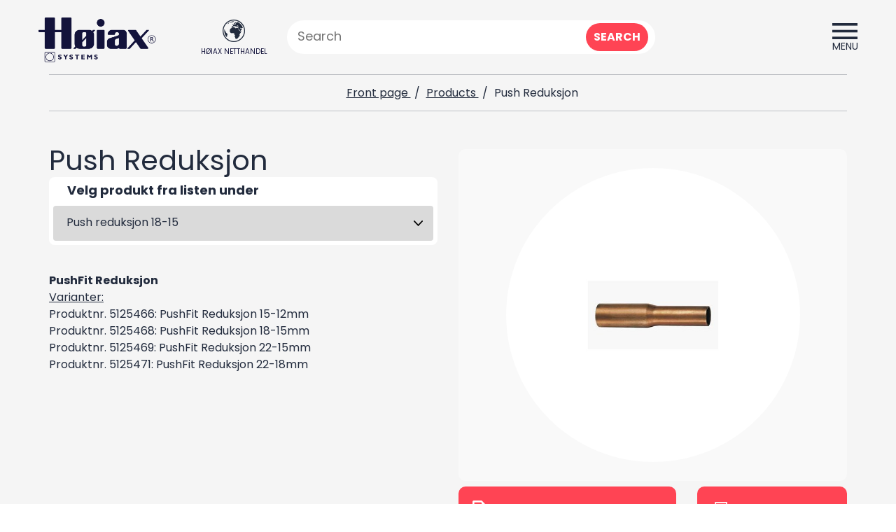

--- FILE ---
content_type: text/html; charset=utf-8
request_url: https://www.hoiax.no/en/webshop/push-reduksjon
body_size: 15673
content:


<!DOCTYPE html>
<html lang="en">
<head>
	<!-- The initial config of Consent Mode --> <script id="CookieConsent" src="https://policy.app.cookieinformation.com/uc.js" data-culture="NB" type="text/javascript" data-gcm-enabled="false" data-gcm-version="2.0"></script>
	<link href="/resources/theme/3/454/hoiax.css" rel="stylesheet" type="text/css"  />
	<title>Push Reduksjon - Høiax Systems</title>
	<meta name="ahrefs-site-verification" content="9c87c2c357986cf1d4d67c2951dad4e2fc21c5b4fb81ed357a069776c12b8625"  />
	<meta name="viewport" content="width=device-width, initial-scale=1.0"  />
	<meta http-equiv="content-type" content="text/html; charset=utf-8"  />
<script type='text/javascript' >﻿
(function(window,undefined){if(window.$wc===undefined){window.$wc=new function(){var b=new function(){this.ok=false;this.q=[];this.runFn=function(waitForScript){var s=this;for(var i=0;i<this.q.length;i++){var item=s.q[i];if(item[0]!=null&&item[1]==waitForScript){if(typeof item[0]==='function'){try{item[0]();}catch(e){if(window.console&&window.console.log)
console.error(e);}
item[0]=null;}}}};this.exec=function(){this.runFn(false);this.runFn(true);};this.init=function(jspath){var jq=document.createElement('script');jq.type='text/javascript';jq.src=jspath;document.getElementsByTagName('head')[0].appendChild(jq);}};this.start=function(){b.exec();b.ok=true;};this.init=function(jspath){b.init(jspath);}
this.ready=function(fn,executeAfterScriptsLoaded){b.q.push([fn,executeAfterScriptsLoaded===true?true:false]);if(b.ok){b.exec();}}}};})(window);</script>
<script src="/resources/js/3/440-async/web.js" async></script>
	<link rel="apple-touch-icon" sizes="57x57" href="/fav/apple-icon-57x57.png"  />
	<link rel="apple-touch-icon" sizes="60x60" href="/fav/apple-icon-60x60.png"  />
	<link rel="apple-touch-icon" sizes="72x72" href="/fav/apple-icon-72x72.png"  />
	<link rel="apple-touch-icon" sizes="76x76" href="/fav/apple-icon-76x76.png"  />
	<link rel="apple-touch-icon" sizes="114x114" href="/fav/apple-icon-114x114.png"  />
	<link rel="apple-touch-icon" sizes="120x120" href="/fav/apple-icon-120x120.png"  />
	<link rel="apple-touch-icon" sizes="144x144" href="/fav/apple-icon-144x144.png"  />
	<link rel="apple-touch-icon" sizes="152x152" href="/fav/apple-icon-152x152.png"  />
	<link rel="apple-touch-icon" sizes="180x180" href="/fav/apple-icon-180x180.png"  />
	<link rel="icon" type="image/png" sizes="192x192" href="/fav/android-icon-192x192.png"  />
	<link rel="icon" type="image/png" sizes="32x32" href="/fav/favicon-32x32.png"  />
	<link rel="icon" type="image/png" sizes="96x96" href="/fav/favicon-96x96.png"  />
	<link rel="icon" type="image/png" sizes="16x16" href="/fav/favicon-16x16.png"  />
	<link rel="manifest" href="/fav/manifest.json"  />
	<meta name="msapplication-TileColor" content="#ffffff"  />
	<meta name="msapplication-TileImage" content="/fav/ms-icon-144x144.png"  />
	<meta name="theme-color" content="#ffffff"  />
	<meta name="format-detection" content="telephone=no"  />
	<meta name="google-site-verification" content="yRV_7HBDXUUS6adzmxEPq7gJFxwB6Hlqp0LQiaWUZeE"  />
	<link rel="stylesheet" href="https://use.typekit.net/rip8ylx.css"  />
	<meta name="application-name" content="Høiax Systems"  />
	<link href="https://www.hoiax.no/en/webshop/push-reduksjon" rel="canonical"  />
	<meta name="description" content=""  />
	<meta name="keywords" content=""  />
	<meta property="og:title" content="Push Reduksjon"  />
	<meta property="og:type" content="product"  />
	<meta property="og:url" content="https://www.hoiax.no/en/webshop/push-reduksjon"  />
	<meta property="og:site_name" content="International"  />
	<meta property="og:description"  />
	<meta property="og:locale" content="en_GB"  />
</head>
<body itemscope="" itemtype="http://schema.org/WebPage" class="has-breadcrumbs international product"><noscript><iframe src="//www.googletagmanager.com/ns.html?id=GTM-PXQN6K" height="0" width="0" style="display:none;visibility:hidden"></iframe></noscript> <script>(function(w,d,s,l,i){w[l]=w[l]||[];w[l].push({'gtm.start':new Date().getTime(),event:'gtm.js'});var f=d.getElementsByTagName(s)[0],j=d.createElement(s),dl=l!='dataLayer'?'&l='+l:'';j.async=true;j.src='//www.googletagmanager.com/gtm.js?id='+i+dl;f.parentNode.insertBefore(j,f);})(window,document,'script','dataLayer','GTM-PXQN6K');</script>
    <form method="post" action="/en/webshop/push-reduksjon" id="aspnetForm">
<div class="aspNetHidden">
<input type="hidden" name="ctl00_cph_ctl01_TSM" id="ctl00_cph_ctl01_TSM" value="" />
<input type="hidden" name="__EVENTTARGET" id="__EVENTTARGET" value="" />
<input type="hidden" name="__EVENTARGUMENT" id="__EVENTARGUMENT" value="" />
<input type="hidden" name="__VIEWSTATE" id="__VIEWSTATE" value="1w9fEOdMq02TaIolwFjuqFj52TYaxwryvMj5kJrBvGXLck06v3SBkPpSl7GV04D7j38J+bgFIz06YQRPXr+kuRwU60nMkuPH6J5CRpxbCIG7T+e5+DNGS486/ot+V2uCypHJiMEd/AO40zJn1lJlBkA6Sl2+i5uQkAdXo0+OMMS2860gp59INGh6bu7ap6K8DtoZeyLMQc/ozyUKPJAYhUi7MzazVIzyi4E2hjba4gthzZCwQmVTbKCRgCLUFKwU73MREDB2z2dfLhbeQ0kw/p/FQb6rV65FVecQMoMPV+igAoZqxN4KTRd36quetPlaDDYNbm9CH/0z9mkpv9GWtOaStY3Ggg1hWxX8GiD3tuaw6lmULGbFbUe4jW71zn+ta9JMLW7QpJ6CCEz9Z78hi61rnn6NU7sCTJFHre2F132bpCSvg5sL/8KgwKIzn8KzyK3S5ElOi8VfVyOfKpxaPlDD33VR3NnKmRn+OSIsttgvQuPfGTuCtNn98OqiOdsm0GCbhFh4MawqkANOuxndfMZeLVJLBAv6Bi2rlb4CMu0rFUwusce7KdcaNWKObqdQIZQcJGhDt+g7C0fbqqBPt7y6djd0fmWbNd1U2G4uGwqGpDHthsxGLW/pUFNcpcAWONxbHRXBQkLVuO3Z5XYhEXYqzPAhQc3vz8/YpWV4iAPXRieYqXwduSUpAmbxw9oG6c/dnhHVpZocubiPXw9Ae0ZFvDLBji5s+TVSuvGEpOYWEfq8TF+EfXPkvGSwJktuHaT3UdKVv0dPrk9hlyI8hu7+mmQPJ6FxvGqdD5/oWMVXZu8BDv67E5vCd+MrD+55wLdwtgyN18RJNV7jgzXIz50DjtmIFkfJYz4NCVl/NF4R0vnWjFDiiM86SBDI3z9gw1V2uKSYptCDp5EZ7xIzlRI/tMNEQU5a53YhDuimXS2Jr7rF2Khk4f9dhlf5Db0m1zAHn67IJlF6gqU6Y87cuYRxeOpPzRkRlD17KH39Vdg9X+AvU7JLHt2bQEIMFuw5SvoLi+uFkTi05q1CFDUPlq0sgs9IklqIn9KUNiNF8kvcLr5Tn+am49swMTIL6MNGXpFKRMwBkyXO3T0DSxqgAzdy/[base64]/bOrLoDbKOX6agfssn8k5X/PVVwg6KdZVFVvb/uOd8wNNps0XFR6723bMuzh1RrCRmeZ7lIOFpNcENC5NT0N1si9T1GY/gXGJwdCCl1ulmEx/F7VlxP4kVfKTQbQFnStv+QFlhh5ItPvzZtHADMdR0LBU9Vywh7JkeNPts0demdmDbtBbloSW53Up9xaYtp+arrEu4/yhJ+UkktI0qWFAgbbdKpyauSZYP8PpnzXffKz51H+2C99/VYtYBJvTDKAK53SZtNen35SuyiFYoiKaG8T3c/OnAlmgpIG2LL11IYAURJf1MfJnQTLnM2OLSRoRITkJn5EceUOndI0T/oEpnSLG005FMFSszv6QKNaR6gvMYA+hWqE4eNlEf12jGlclW/MXxtLP/3ZcMHlIDzf94bL8lq6Co026LbALzC6CJWSCEL5/2hwcfiHnSLDR2ctxdZDdUQmZtb/t0FvfHfTme/oR/kuNMMYTdcGepasRbDfoDZPkCoMGgzjjOrfsGqqF72L1mzPC2mIf36XZb4+7pQ+coTl2VQh58n2faUh4Tq78SXR9uAfFuhXxQrbYdKBt8Vod7SwUcXba9p7OwjWaJxxfbKIdWCbt+wz1eZFKNF1tmsDNTiAVIdYgsjCR5HpvRKY43Y5GypItJ+ua6asxyZ4/V4kTWdgTyKTJMNYcGPQXffeLEZLcgMh0tVyz1pDGrp3Xv/B7kS9AMc5cEYNQH1SxryEs3ojfcc4gWMWIaTL3ugasb1Yi3vQfdUmrp3RD30TdtlmYMwyMGfcRTiea85GA/xwKKN2u5fGDX/BYYzb/kVkPKhjzxPmtnAxVj3mSLu/OW0hzTy2tleCJBDDjyVXY9vvhoJ3GLHRTcrjzrjbENrTkK1nt/yd4KnukBQUuWO+pxUBx77uUu2pA4mHRujewyF6ovmeGNsUArVvRNuz1YsrJPDdYPCNn7622QFs6uTLWIsVFOIIn2IFuL4n3fT8qjSptKE3MZsDFzLmZzdOX78g+8WbWn6TkKwzXWkJlPqbspbbzS+n2fb2a2lQPkC1/ypL8Gu6whNOxwWcdKu0dIm1i3TPG53GLKBCqOngcJok7GfY6pbaAME2dn4ChT1wqXbWpFNahRXX3IEZoH6OIttGGXAtKCCisVqukb6xONWTa5yBREex7l00Z2UOWbW81p6793CiLX0zYhRwAbm3zeGlOJ7LO0VdLjhTu4mr3Dp4zffJfGaE/[base64]/TSC25bZMWNBfQ+F9Wr0b2uRlvolTUqQ3INbT4M7578LBk+Z2p+ORR8JzlNwATQgYEHs/8dXsMZhdjCVfQS/ZDoQNKacLnqcvtoYc/1GsrLb70qo/fLbQF9SHz5iRRJEJ6KTj7EEbYeknKagVc5ymSy4WuvJTpTbnq3LBZI7QEaiDIZ44VfJ34zXUw9llDLGj/s8zmEWR4pn+P2WLrSUl6OKn2jtzw6R/IXNkGV7fP8gJQyQM6Z/qKyiRKCNbThcTOz3yC4MIzXFNC9rhRoGg/Y926JuMwZvVxnYNB4VNLLmtmzlizu7OAE6n0tdpohk/krqcAnGuOmtgXQRkYEfFj8JSRbCDnuDMyKXzDEuXsb4pkc1zYrbN5lBpkeerusJS2bPcg0hOzOxlo9uXjtjFzQi6pOjqlnfhDzvEvBXno2hqrhqFEfADq8xMXprc2vXSK+qMrlMYcPqlTfTeNVsScP1IdPa29TO6Uu3iSET+2Sxen9bdh5JC+XNhRbR6+w/ozT6xZx2FBtGx9ni192UWpzZNu3bDDrjODnhIw0K/1M/thNIRd+geq0DTia8OT/+tpSCfXTmHbkg5f0A1OyJgy19XmOGwEZA6XMyyY7zjhnxec6piMLpLla/h4PRsPEAfztscaXf7Slpi66FdoWQvBQ7LN35q80gVI78lhZkGh8LT7qtGMMBBkpsghn8EgiMS+WHrgmhw/MYuhDpa/sl0pivNiGcOAsd65kQPWBzZyj00ibYmXSqOf2FMferwoWYKegW+xr/Uqg3pEInjFxfDE+90AoI8YpbBDuBuMQa7o985Ter7ELjbsjP3K8gtQ5FaSkQmuGdx/ZdjNoK6JsEQ0Piw3csCpYewybV8ss10GiiDOWCCS22UjrnqXcPHhCsJ4MPvCBUB/PePIIRqf39u0QSrDEX+pHpXyWOYB5gzFwCTzv8npJbbFr0bYus3NO6gqvajkMXFcc1GDVTwB6TqHUAr3ffgQ+aPNunlZwQAik5Ci0zD4+8su6ChUtbU9qgjOr5aaE7Cu85c+mxBHVQ2dw6McHY4EGa4XwRpS7Lxb8KtT8EsxY4sl5v/UTWgijgTIQMfc/Qt2B9WZh+PoUBGY30Ugm32fxSAhNidtDQcA946WttBJ0sFmMT1gIb56DV4v2OYuV9GRxDPNBsKaLFj+MZXk7bAVg0NoBGnIuo6Oe34QUSlOgZ10XCOYMeY4N7A3/pKpzlH2J9nFuKzAJYugKyAap2BZMEUl7YwzaUzynDtRvK7YfCZoTLryEzjuuMC81Z+F2nG7AIyfNA4bLSMy9VgVH8Cxa5pwi6MM/[base64]/w75Md/h4sP2CDLAuHhOmDryHHcPVvCEigU1XOvh8rUS9ZEuqRkmGYu3JUEUslNF4vkUzUap58wmr60w3huph59M/iNKZqWN2NQBNk/7nsoFNTMrWSCJgIepImkdXH44hvMFzjgFxIuKZt0+OdkErGCegcZrMyefXB1xLMa8YSqgjOLPkDUyLR+Mbpi80I7QvwwhmIqImGXQwkNURtfsm7Ks180XS41xJ2Izv9Ek0Jcm11TWElxYLf2UAPJ/cTvGlTClN28568bpusNNhOg1d9kwnaqjMfgvORvlf73LxGd7FMuSSN0ubtpK5EHKm2aKgRdciSkju3rIP0oB6O7WvDljk/Adn3xPHrT5hH21LqW4VMwvxgj1dZ2f9p/paZ3WtuNbwke7Y7E6O1R41k4hIyM+paz8LsUVmCVvF09wPQsM/JGELuuwhxv3Y8+pcZqVcm3UnfWrH0De07FrEV3EhyKTLtv6/gpM3+lNnilse4wv/tZrmUF4vmxUtKW12UcJm9xekE65+DbtK0ljN22+rP+UXSSJdjpD8H8hLMP+qYNciYOsE11SdBVtoV5u5rFmneSQu9jUzsrxGNY7eHMIW+ktZi8OjNKC40z/2diusNzQIbtGf5ksheOayXtuMEZ0cg5cl5tnCYM6Y0TpYW30N1FKDii/xruUZj6WL9iPzmc4Eh/pPu9Rhf2UZQQaUFr54PFbIWx82dKrwSBQIOIzklYGCnhrrxZWg8NG4a9/82rrRfJaNhg7p/pGy/gbXQYzVzNCE1KjT/SnHC7ZAdXapP8WAYP+P5hnfAYwjpQl0fuW6nY9jrbh0hLe2woq4oSwJADHPF2HzeWdyw+KD7wFmSLyZ5LmZqZS6xaMdPIAvgDaZ2SVcZoX0VIeLeqNbyp0ozUPzATriZ2tjBrLIrmkJZqevcAyDygD6eEY1ZqrSJTpVJyXjyo5A/LhqdRrlvxi/ZYhbPwF64gizMyFrmGigWl32CoGpduWS/Efp2cwK+1iZDyDVlhHY09QOFvtmMu5z1oxL1WOb7IANC3F7Fh3nNXT9q3TvTiFZhfp+7lYqLxoBITSB+hBKi4taGF1g0bu5YCtlRWuef6xvrrfF/rFQYEoHXSZ/aQI6I0ZztgSN8aqYrwScFqcoMnoCLhOoXLLu4P4ryycPAiCbrMfN7PdE76c0nT1ZMnoIOb4CjVtiy2OcpK/52z26N9Z3kgWI/MkJqdFd2zJJC5vu1jvNgN8LctZa2u1QB3hHHmBbClWsKe+9t+mylkbz1xfPKS8qBtL1YNpeh7igPz5pwS3gP9MJw/CXeZlgtGRmRomfp0TCY5lX8N5V2vUo+jwySmITfA+s6TMxj3tK3PnJCQ8z+RN9qFt9yWXijo5ydrfPztgt0EAADil3OUsw8esYy8uRD935l7F/QZiriCaJulhUwwzub0E1edcC/I6LaURxVXn430eymHnhRdGf/NwbHUk7qC6ensQtXCWgBdvPhH0me5cC73dqnkT9Zjwr422yyOpgidwLPd34MtubJNg5u1XnOZCgDzeq4w01EMY4gdR5m6ZVlAuBPEyvQEyiXvyhBvdV04dkcRreDDitZ5JEugDwL0tmZ2Jybl0hPkeyA+6KEHhLXoTeHJj9K9sXZGcCIq/MMTU4ZXIp1IUe7WAvQjQaMBYIErJVSN/Ci1fColk0fR1Rb4gIaJMwyYTRg8VfNnxFG+fp6jEbOX0WWDbbc5CqTxZukXYq6Y0yaSk7pZSQ9bUlkMKZv6QysPuL1EFgPPNEX1Lmj7Wnya2bqeQ78ad00v4kGpnZtcJlpLIVBBrIlDNj+0YLdJ7pqDlaWG+reYQp7a4jvyXruegvw/rUVkJ7YdA4xwsjpyNIv5cQ/2Y0wZhxh1DNYXbSL+sHPLsM16vUIEDIBsZ5uKDCltW8ZJdP70lBOQDYQB7Oi+bA04OmOISrlF++tKzxY8jpSU1HerLUO6s4dViRqKxrF7O+dMKsqmqjI7eBmgUIjKSIXYvzDm7o0Y1w3UBNIOyuyx85EPzMsG/vjPSqPN19Se+AIcuojzh7GtTtciHoRB9JBukO49DJ233jgzYo5akn1cMxlrSu9yofI+RTTfDGc+y/pEOCgDaqpQLUeWeDrGq/Rn5BW5Yfh3yshPZSqMvui0Ev241JOmQjPd6EuvCmf05nTf+imNd4MwrQocpSCo40HTfPphkF6pUlTP04Fy/[base64]/Ao4p5NRgNhspYFlGcCbH5iY31iMDH6NMhBdgARDBthWFxPyCP1Kz/UsDZWEPkdU/ymIfzFL63KH7P/cuX4g9LukZQWF2UTPxZtcXboKm7Axey8p64GGQI/1dO0S9NIwGU9kskeBCIJwgfwWEeKaEILTKw9xz0UUShKqhBJewu+/FPtzctACGmeeK0wCwBAa7v2a4VJDv4Yn+PYSSmsAmfC3QOp5zPGo39mduJqqBClOqUl+FQqIWZRTz2tXIVSfwSiZ+vYCTXilinEVPd1yf2YBj6+riWkl4qcoX/bLkhWkPwb4g/sc9cORBWd97IDZBvWPGCzcblPY5Ksqsbfi9xjO/0pRh/sldsUVpm1yFgyMnubOwag2+6vUZLSyswy1YMUor7dHPm1qdlMR+QoXhkXO4V9RwtVlidhyVAShv3Hx35R9/Dor61dz/MEZEeFZphuE2/96cDjeld3LooC7fBSqLZnKaniTnurzUhwYkD6Xyk1Ew7bBI/lyYZvdtjtVWAhN21F1uKUJ8QphwPKfnkM68wW6VRhX1ySAMx6caWHdRlFtDZMY1+6XqH4zAfaTCGuORxyLObhl1j/tOGTdNqrTuXJhbXK6pX/TO+gVds1xGeaRjLNbP/iUTfTrCN4N8QhnuY2Z0SE3HZ5ZEl/Xb6VV8ha4Hq0gd7C6iV3QrVWs5wCKnXD6UUdefSqaL7HcSWOGYKDkdjzs7wACydVDifN11P3VlrAnX6GO8JOBrOonwhRJjHp/z6x3NH2zqpnqdEEoNHbZRQ8WYsccewZrQp5LkIidBRqQh0weSc/wowZFPjtONPbSxad1F54HV+RwAnW4t4k1SRxw22Dg+TBUIOsJuHp8vUUlbaAUdVduUzqn/9L/fBR05m+J/[base64]/gAf3iEkdjK8QnsxARFSCp+ETgiYVzLM8657ybbTTTkca57WqQ10q+3RA3CPoNDlcz1E2kg0UG2dj4OWQm4cXp/s2nLgwPsX8netcKLmXGXItlA2OBnpecJuq/SlB2nUf0IyCPhonUP+uMv4985bdIweLB87BGSeVUOC3JNm8vy2KVJ5II7oJXHY+88l16H2CPNn+nGZl0oUMI1QEQ/lrBM7eteXFVGLoJDGSN5KEKhZ7JawU9NuEVONGd/XNdR+AqaAnN4PN/QZaRVGxWX/[base64]//2se6IfntFrpfa89Np6tT5XVjnNH0bPLlOGj26bUdmgy0Y5M7tKGLcWoaVOxczoLjKZnT4iU6A6K0rQYNfUb2oFAcrcUFsYm0t6KK6Mef3X6QaciJsEkcGHXklHPfJrtepneL/VWmlCpPLtQ4Buyz6gK8V8aTKdqISNM7JD6pXd+id2WTAflT0tiBamcDZMt5UmMOG8/QEnbHdHOmTDN9xt0eSDb4rgQamZ8shRGetWyd5lG49oOt94M8U5xj1hyrz5Db4RLCPyZQm4s16gNLKI8VWD8sTIBMUxE4AwQwiCnQnhg+xCBGjOubDSkgcatgBOS5zc+IlfFl4dy9uQ+insSpVnMwFdJVM/wOwS3GYOLrwc+VpdzC4LvDzXnkaKxBGvl85B7i2YZ9gYlRSjsZwSPRXFTUyne6PQhpR1RJjoZQYdoYjR11tYEIp2rFAjHGNYZieGYGE+pyVVzWZbZA9PIxMtqJXcOhqUEDTZgKT+EuSTuY7QWcKFEvsHKK53a/aCM9pkTGnZcwOae1lyyo1oc5/j1kHv4QouQGFs0l2Wq3oBdE7nB9UT9+KAIMcUDLgy8f0bP0Z9oBeomY4QcHMtgqOeWG47p3o9hr2YnIcijqzAE+9aCjwl1F6PW6QfJmbI+qK2fOCbTqQDi+wk3IUNQrNiwrZYJvjJB+waZ0swFT88kkUm+JWODUXdRHyoSDIWmiUMPj1+UXNkmeSJGnpAlbnIf/[base64]/FPQyeWuJoAXPVSgdDXtPEQvs/5uafQnjxFkLRIKXf+tGb2HKatpSdAQM5QsYAdWARMOR1d8qQZzbczAqb5v3kcjUt7DVlXBUkdk" />
</div>

<script type="text/javascript">
//<![CDATA[
var theForm = document.forms['aspnetForm'];
if (!theForm) {
    theForm = document.aspnetForm;
}
function __doPostBack(eventTarget, eventArgument) {
    if (!theForm.onsubmit || (theForm.onsubmit() != false)) {
        theForm.__EVENTTARGET.value = eventTarget;
        theForm.__EVENTARGUMENT.value = eventArgument;
        theForm.submit();
    }
}
//]]>
</script>


<script src="/WebResource.axd?d=pynGkmcFUV13He1Qd6_TZLdXGJ-fb6y2bYZljF9WJQP0AyAd2FPK_GoLubtFco-BOsEAJ1P8qw2qsURO4djEKQ2&amp;t=638901608248157332" type="text/javascript"></script>


<script src="/Telerik.Web.UI.WebResource.axd?_TSM_HiddenField_=ctl00_cph_ctl01_TSM&amp;compress=1&amp;_TSM_CombinedScripts_=%3b%3bSystem.Web.Extensions%2c+Version%3d4.0.0.0%2c+Culture%3dneutral%2c+PublicKeyToken%3d31bf3856ad364e35%3aen-GB%3aa8328cc8-0a99-4e41-8fe3-b58afac64e45%3aea597d4b%3ab25378d2" type="text/javascript"></script>
<div class="aspNetHidden">

	<input type="hidden" name="__VIEWSTATEGENERATOR" id="__VIEWSTATEGENERATOR" value="53A282ED" />
	<input type="hidden" name="__VIEWSTATEENCRYPTED" id="__VIEWSTATEENCRYPTED" value="" />
	<input type="hidden" name="__EVENTVALIDATION" id="__EVENTVALIDATION" value="sS0lO+XhRJ2pXhU6cmf0+RIAkYKY8CF2+601yN0NXxm39/dhXWF1n1XOOFtW6se/nJhFRobKMxFBPFZ47eD1JHcIBiZoIyktOOBwJ/5uqMkCxhFnb0jhjMAgthI26cEMD0sKZKXqyKJZ8qUrOaenH0SOaX7viTeNaQNU+S+i2px8h+ssQi0cLqxVbT45FoZdm6bnVSqZzclYu7S9chB/TnPjWJXWNyGjzzcjJ36vDroF518vgb5sE5rOqmt+yF37" />
</div>
        <div class="bg-wrapper">
            <a id="lnkGoToContent" href="#content">Go to content</a>
            <header>
                <div class="wc-header-top ">
                    <div class="container-fluid">

                        <a id="ctl00_lnkWebsiteTitle" class="logo" href="/en"><img id="ctl00_imgLogo" src="/media/designelementer/logo.png" alt="Høiax Systems" /></a>
                        
<section class="wc-websites">
    
            <a id="ctl00_ucWebsites_repWebsites_ctl00_lnk" class="nb-NO" href="https://www.hoiax.no/"><img id="ctl00_ucWebsites_repWebsites_ctl00_imgIcon" src="/media/designelementer/globe.png" alt="globe" /><span>Høiax Netthandel</span></a>
        
</section>

                        <section class="search-panel wcForm-group">                                                
    <input name="ctl00$ucSearch$txtKeyword" type="text" id="ctl00_ucSearch_txtKeyword" class="wc-searchbox " placeholder="Search" />    
    <button id="ctl00_ucSearch_hypSearch" onclick="return $wc.util.search(this)" class="wc-searchbutton btn" data-search-url="/en/search-results">Search</button>
</section>
                        

                        <a id="rwd_search">
                            Search</a>
                        <a id="nav-wrapper-menu-expander" href="#"><span>
                            Menu</span></a>


                    </div>
                </div>
                <div id="nav-wrapper" class="clearfix closed">

                    <div class="m-wrp clearfix">
                        <div class="container-fluid">
                            <div class="row">
                                <div class="categories col-sm-7">
                                    

    <div class="category-menu">
        
                <ul class="clearfix">
            
                <li class="lvl1">
                    <div class="menu-image darkblue">
                        <a id="ctl00_cCategoryMenu_repMenu_ctl01_lnkCategory2" href="/en/webshop/water-heaters/stainless-steel-water-heaters"><img id="ctl00_cCategoryMenu_repMenu_ctl01_imgCategory" src="/media/ehandel/kategorier/varmtvanns-b.svg?mode=pad&amp;scale=upscalecanvas" alt="Water Heaters" /></a>
                    </div>
                    <a id="ctl00_cCategoryMenu_repMenu_ctl01_lnkCategory" href="/en/webshop/water-heaters/stainless-steel-water-heaters">Water Heaters<span class='show-all'>Vis alle</span></a>
                    
                            <ul class="megamenu">
                        </ul>
                    
                            <ul class="prodmenu hidden">
                        
                            <li class="lvl2">
                                <a id="ctl00_cCategoryMenu_repMenu_ctl01_repChildsProdMenu_ctl01_lnkCategory" href="/en/webshop/water-heaters/stainless-steel-water-heaters">Stainless Steel Water Heaters</a>
                            </li>
                        </ul>
                </li>
            
                <li class="lvl1">
                    <div class="menu-image blue">
                        <a id="ctl00_cCategoryMenu_repMenu_ctl02_lnkCategory2" href="/en/webshop/pipe-in-pipe-systems-2"><img id="ctl00_cCategoryMenu_repMenu_ctl02_imgCategory" src="/media/ehandel/kategorier/ror-i-ror.svg?mode=pad&amp;scale=upscalecanvas" alt="Pipe-in-pipe systems" /></a>
                    </div>
                    <a id="ctl00_cCategoryMenu_repMenu_ctl02_lnkCategory" href="/en/webshop/pipe-in-pipe-systems-2">Pipe-in-pipe systems<span class='show-all'>Vis alle</span></a>
                    
                            <ul class="megamenu">
                        </ul>
                    
                            <ul class="prodmenu hidden">
                        
                            <li class="lvl2">
                                <a id="ctl00_cCategoryMenu_repMenu_ctl02_repChildsProdMenu_ctl01_lnkCategory" href="/en/webshop/pipe-in-pipe-systems-2">Pipe-in-pipe systems</a>
                            </li>
                        </ul>
                </li>
            </ul>
    </div>


                                </div>
                                <nav class="horizontal col-sm-5">
                                    
<ul class='nav clearfix lvl_1'>
    
            <li id="ctl00_ucMenuL1_repLevelStart_ctl00_Li1" class="first haschildren closed about-hoiax_42926" data-children="1">
                <a id="ctl00_ucMenuL1_repLevelStart_ctl00_lnk" title="About Høiax" class="link default" href="/en/about-hoiax/about-hoiax"><span>About Høiax</span></a>
                
                    <ul class='lvl_2 inner'>
                        
                                <li id="ctl00_ucMenuL1_repLevelStart_ctl00_repLevel_ctl00_Li2" class="first nochildren about-hoiax_42935 last">
                                    <a id="ctl00_ucMenuL1_repLevelStart_ctl00_repLevel_ctl00_lnk" title="About Høiax" class="link default" href="/en/about-hoiax/about-hoiax"><span>About H&#248;iax</span></a>
                                    
                                </li>
                            
                    </ul>
                
            <a href='javascript:;' class='more'><span>&nbsp;</span></a></li>
        
            <li id="ctl00_ucMenuL1_repLevelStart_ctl01_Li1" data-children="1" class="haschildren closed contact_42925 last">
                <a id="ctl00_ucMenuL1_repLevelStart_ctl01_lnk" title="Contact" class="link default" href="/en/contact/contact"><span>Contact</span></a>
                
                    <ul class='lvl_2 inner'>
                        
                                <li id="ctl00_ucMenuL1_repLevelStart_ctl01_repLevel_ctl00_Li2" class="first nochildren contact_42938 last">
                                    <a id="ctl00_ucMenuL1_repLevelStart_ctl01_repLevel_ctl00_lnk" title="Contact" class="link default" href="/en/contact/contact"><span>Contact</span></a>
                                    
                                </li>
                            
                    </ul>
                
            <a href='javascript:;' class='more'><span>&nbsp;</span></a></li>
        
            <li>
                
            </li>
        
</ul>
    

                                </nav>
                            </div>
                        </div>
                    </div>
                </div>
            </header>

            <main id="content" role="main">
                
    <div class="container-fluid">
        <div class="products-nav-wrp">
            
<div class="wc-breadcrumb ">
    

    <nav class="" >
        <ol itemscope itemtype="https://schema.org/BreadcrumbList">
            
                    <li class="first" itemprop="itemListElement" itemscope itemtype="https://schema.org/ListItem">
                        <a id="ctl00_cph_ucBreadcrumbs_repCrumbs_ctl00_lnk" itemprop="item" href="/en">
                            <span itemprop="name">
                                Front page
                            </span>
                        </a>
                        <span class="divider">&#47;</span>
                        <meta itemprop="position" content="1" />

                    </li>
                
                    <li  itemprop="itemListElement" itemscope itemtype="https://schema.org/ListItem">
                        <a id="ctl00_cph_ucBreadcrumbs_repCrumbs_ctl01_lnk" itemprop="item" href="/en/webshop">
                            <span itemprop="name">
                                Products
                            </span>
                        </a>
                        <span class="divider">&#47;</span>
                        <meta itemprop="position" content="2" />

                    </li>
                
                    <li class="active last" itemprop="itemListElement" itemscope itemtype="https://schema.org/ListItem">
                        <a id="ctl00_cph_ucBreadcrumbs_repCrumbs_ctl02_lnk" itemprop="item" href="/en/webshop/push-reduksjon">
                            <span itemprop="name">
                                Push Reduksjon
                            </span>
                        </a>
                        
                        <meta itemprop="position" content="3" />

                    </li>
                
        </ol>
    </nav>
</div>
        </div>
    </div>
    <div class="container-fluid">
        <article id="section">
            <div class="row flex-row">
                <div class="print_l col-xs-6">
                    <h1>
	Push Reduksjon
</h1>
                    <div>
                        <span class="artnum">
                            Art.no: <span class='num'>5125468</span></span>
                    </div>
                    
                    <div class="dropdown">
                        <label for="dropVariations">Velg produkt fra listen under</label>
                        <select name="ctl00$cph$dropVariations" id="dropVariations" class="variations">
	<option selected="selected" value="37266" data-variation-price-vat="76,00" data-variation-price="76,00">Push reduksjon 18-15</option>
	<option value="37267" data-variation-price-vat="82,00" data-variation-price="82,00">Push reduksjon 22-15</option>
	<option value="37268" data-variation-price-vat="76,00" data-variation-price="76,00">Push reduksjon 22-18</option>
	<option value="37269" data-variation-price-vat="64,00" data-variation-price="64,00">Push reduksjon15-12</option>

</select>
                    </div>
                    
                    
                    
                    
                    
                    <div class="description">
                        <section>
                            
                            
                            <div>
	<strong>PushFit Reduksjon</strong><br />

<u>Varianter:</u><br />
Produktnr. 5125466: PushFit Reduksjon 15-12mm<br />
Produktnr. 5125468: PushFit Reduksjon 18-15mm<br />
Produktnr. 5125469: PushFit Reduksjon 22-15mm<br />
Produktnr. 5125471: PushFit Reduksjon 22-18mm<br />

</div>

                        </section>
                    </div>
                    <a id="expandinfo" data-closetext="Close info" href="javascript:__doPostBack(&#39;ctl00$cph$expandinfo&#39;,&#39;&#39;)">
                        <span>
                            More info</span>
                    </a>
                    
                </div>
                <div class="print_r col-xs-6">
                    <div class="rightside">
                        
                        
                                <div class="variation-wrp visible"
                                    data-stock="0"
                                    data-sku="5125468"
                                    data-varid="37266"
                                    data-purchase-packing="0">
                                    <div class="variation-image">
                                        <img id="ctl00_cph_repVariations_ctl00_imgVariation" src="/media/5125468-6.jpg?width=420&amp;height=420&amp;paddingWidth=128&amp;mode=pad&amp;scale=upscalecanvas" alt="Push reduksjon 18-15" />
                                    </div>
                                    
                                    <span class='hidden'>dataLayer.push({ ecommerce: null });dataLayer.push({ event: 'view_item' , ecommerce: { items: [{item_id: '5125468',item_name: 'Push Reduksjon',affiliation: 'International',coupon: '',currency: '',discount: 0,index: 0,item_brand: '',item_category: '',item_category2: '',item_list_id: '',item_list_name: '',item_variant: 'Push reduksjon 18-15',location_id: '',price: 0,quantity: 1}]}});</span>
                                    
                                                <ul class="properties-list">
                                            
                                                
                                            
                                                
                                            
                                                
                                            
                                                
                                            
                                                
                                            
                                                
                                            
                                                
                                            
                                                
                                            
                                                
                                                </ul>
                                            
                                </div>
                            
                                <div class="variation-wrp "
                                    data-stock="123"
                                    data-sku="5125469"
                                    data-varid="37267"
                                    data-purchase-packing="0">
                                    <div class="variation-image">
                                        <img id="ctl00_cph_repVariations_ctl01_imgVariation" src="/media/5125469-6.jpg?width=420&amp;height=420&amp;paddingWidth=128&amp;mode=pad&amp;scale=upscalecanvas" alt="Push reduksjon 22-15" />
                                    </div>
                                    
                                    <span class='hidden'>dataLayer.push({ ecommerce: null });dataLayer.push({ event: 'view_item' , ecommerce: { items: [{item_id: '5125469',item_name: 'Push Reduksjon',affiliation: 'International',coupon: '',currency: '',discount: 0,index: 0,item_brand: '',item_category: '',item_category2: '',item_list_id: '',item_list_name: '',item_variant: 'Push reduksjon 22-15',location_id: '',price: 0,quantity: 1}]}});</span>
                                    
                                                <ul class="properties-list">
                                            
                                                
                                            
                                                
                                            
                                                
                                            
                                                
                                            
                                                
                                            
                                                
                                            
                                                
                                            
                                                
                                            
                                                
                                                </ul>
                                            
                                </div>
                            
                                <div class="variation-wrp "
                                    data-stock="106"
                                    data-sku="5125471"
                                    data-varid="37268"
                                    data-purchase-packing="0">
                                    <div class="variation-image">
                                        <img id="ctl00_cph_repVariations_ctl02_imgVariation" src="/media/5125471-6.jpg?width=420&amp;height=420&amp;paddingWidth=128&amp;mode=pad&amp;scale=upscalecanvas" alt="Push reduksjon 22-18" />
                                    </div>
                                    
                                    <span class='hidden'>dataLayer.push({ ecommerce: null });dataLayer.push({ event: 'view_item' , ecommerce: { items: [{item_id: '5125471',item_name: 'Push Reduksjon',affiliation: 'International',coupon: '',currency: '',discount: 0,index: 0,item_brand: '',item_category: '',item_category2: '',item_list_id: '',item_list_name: '',item_variant: 'Push reduksjon 22-18',location_id: '',price: 0,quantity: 1}]}});</span>
                                    
                                                <ul class="properties-list">
                                            
                                                
                                            
                                                
                                            
                                                
                                            
                                                
                                            
                                                
                                            
                                                
                                            
                                                
                                            
                                                
                                            
                                                
                                                </ul>
                                            
                                </div>
                            
                                <div class="variation-wrp "
                                    data-stock="0"
                                    data-sku="5125466"
                                    data-varid="37269"
                                    data-purchase-packing="0">
                                    <div class="variation-image">
                                        <img id="ctl00_cph_repVariations_ctl03_imgVariation" src="/media/5125466-6.jpg?width=420&amp;height=420&amp;paddingWidth=128&amp;mode=pad&amp;scale=upscalecanvas" alt="Push reduksjon15-12" />
                                    </div>
                                    
                                    <span class='hidden'>dataLayer.push({ ecommerce: null });dataLayer.push({ event: 'view_item' , ecommerce: { items: [{item_id: '5125466',item_name: 'Push Reduksjon',affiliation: 'International',coupon: '',currency: '',discount: 0,index: 0,item_brand: '',item_category: '',item_category2: '',item_list_id: '',item_list_name: '',item_variant: 'Push reduksjon15-12',location_id: '',price: 0,quantity: 1}]}});</span>
                                    
                                                <ul class="properties-list">
                                            
                                                
                                            
                                                
                                            
                                                
                                            
                                                
                                            
                                                
                                            
                                                
                                            
                                                
                                            
                                                
                                            
                                                
                                                </ul>
                                            
                                </div>
                            
                    </div>
                    <div class="actionbuttons">
                        <div class="row">
                            <div class="col-xxs-7">
                                <a id="ctl00_cph_lnkPDF" class="lightbluebutton pdf" href="javascript:__doPostBack(&#39;ctl00$cph$lnkPDF&#39;,&#39;&#39;)">
                                    <span>
                                        Web page print (PDF)</span>
                                </a>
                            </div>
                            <div class="col-xxs-5">
                                <a class="lightbluebutton print" onclick="javascript:window.print();">
                                    <span>
                                        Print</span>
                                </a>
                            </div>
                        </div>
                    </div>
                </div>
                <div class="variationtable">
                    
                </div>
            </div>
            
            <footer class="footer">
                <span class='time'>Updated <time  datetime="2016-11-22T01:05:18.363+01:00">22/11/2016 01:05:18</time></span>
            </footer>
        </article>
    </div>
    <script type="text/javascript">
//<![CDATA[
Sys.WebForms.PageRequestManager._initialize('ctl00$cph$ctl01', 'aspnetForm', [], [], [], 90, 'ctl00');
//]]>
</script>


    

            </main>
        </div>
        <footer class="footer">
            <div class="container-fluid">
                
<div class="global-footer">
    <div class="row">
        
                <div class="col-sm-6 col-md-3">
                    <h4>Products</h4>
                    
                            <a class="" href="/en/webshop/water-heaters/stainless-steel-water-heaters">
                                Water Heaters
                            </a>
                        
                            <a class="" href="/en/webshop/pipe-in-pipe-systems-2">
                                Pipe-in-pipe systems
                            </a>
                        
                </div>
            
                <div class="col-sm-6 col-md-3">
                    <h4>About Høiax</h4>
                    
                            <a class="" href="/en/about-hoiax/about-hoiax">
                                About H&#248;iax
                            </a>
                        
                </div>
            
                <div class="col-sm-6 col-md-3">
                    <h4>Contact</h4>
                    
                            <a class="" href="/en/contact/contact">
                                Contact
                            </a>
                        
                </div>
            
    </div>
</div>

                <div class="some-box">
                    <a title="Følg oss på Facebook" href="https://www.facebook.com/hoiax/?ref=bookmarks" target="_blank"><img src="/App_Themes/Hoiax/images/facebook.svg" alt="Følg oss på facebook"/></a>
                    <a title="Følg oss på Instagram" href="https://www.instagram.com/hoiaxsystems/" target="_blank"><img src="/App_Themes/Hoiax/images/instagram.svg" alt="Følg oss på instagram"/></a>
                    <a title="Følg oss på Youtube" href="https://www.youtube.com/user/hoiaxas/videos" target="_blank"><img src="/App_Themes/Hoiax/images/youtube.svg" alt="Følg oss på youtube"/></a>
                </div>
                <div class="company-info">
                    
                </div>
                <div class="wc-tag">
                    <a id="ctl00_cookies" href="/en/about-hoiax/privacy">Privacy policy</a>
                    &bull; &copy;
                    2026
                    &bull;                   
                    <a href="https://increo.no/om-oss/#design" target="_blank">Webdesign</a> and <a target="_blank" href="https://increo.no/om-oss/#web">development</a> by <a href="https://increo.no">Increo</a>
                </div>
            </div>
        </footer>
        

<noscript>
    <div style='background: none repeat scroll 0 0 #FEEFDA;    border: 1px solid #F7941D;    clear: both;    height: 75px;    position: fixed;    text-align: center;    top: 0;    width: 100%;'>
        <div style='position: absolute; right: 3px; top: 3px; font-family: courier new; font-weight: bold;'>
        </div>
        <div style='width: 640px; margin: 0 auto; text-align: left; padding: 0; overflow: hidden;
            color: black;'>
            <div style='width: 75px; float: left;'></div>
            <div style='width: 275px; float: left; font-family: Arial, sans-serif;'>
                <div style='font-size: 14px; font-weight: bold; margin-top: 12px;'>
                    You have disabled javascript!</div>
                <div style='font-size: 12px; margin-top: 6px; line-height: 12px;'>
                    Functionality on this site might not work as intended if you do not support javascript.</div>
            </div>
        </div>
    </div>
</noscript>

        
    

<script type="text/javascript">
//<![CDATA[
window.__TsmHiddenField = $get('ctl00_cph_ctl01_TSM');$wc.ready(function () { checkVariation(37266); });$wc.ready(function(){ $wc.page = {"pmID":36904,"wID":3}; },true);
//]]>
</script>
</form>
    <div id="livesearch" style="display: none">
	
        <div class="inner">
            <div class="results"></div>
        </div>
    
</div>

</body>
</html>


--- FILE ---
content_type: text/css
request_url: https://www.hoiax.no/resources/theme/3/454/hoiax.css
body_size: 54351
content:
.article{font-family:'Poppins',sans-serif}.article .btn{font-weight:500;text-align:center;background-color:#ec545a;font-size:18px;color:#fff;border-radius:6px;line-height:130%;padding:0;display:block;text-decoration:none !important;border:none !important;-webkit-transition:background-color 0.3s,color 0.3s,opacity 0.1s ease-in-out;-moz-transition:background-color 0.3s,color 0.3s,opacity 0.1s ease-in-out;-ms-transition:background-color 0.3s,color 0.3s,opacity 0.1s ease-in-out;-o-transition:background-color 0.3s,color 0.3s,opacity 0.1s ease-in-out;transition:background-color 0.3s,color 0.3s,opacity 0.1s ease-in-out;position:relative;margin:0 auto;padding-bottom:12px;padding-top:18px}.article .btn:hover{background-color:#222b3d;text-decoration:none !important;cursor:pointer;color:#fff}.article div.wc-breadcrumb{margin-bottom:0;float:none;border-top:1px solid #d9d9d9}.article div.wc-breadcrumb>nav{margin-top:17px;margin-bottom:0}.article .wc-template-article{background-color:#f5f5f5 !important;padding-top:0 !important}.article .wc-template-article .art_pad,.article .wc-template-article .container-fluid{background-color:transparent !important}.article .externalArticlesHeader{font-size:24px;line-height:31px;font-weight:500;margin-top:60px;margin-bottom:20px;color:#121439;display:block}.article .externalarticle{background:#e3e5e9;border-radius:10px;padding:30px 10px;min-height:220px;margin-bottom:30px;background-image:url('/App_Themes/hoiax/images/lenke.svg');background-position:bottom 20px center;background-repeat:no-repeat;background-size:25px;display:block;border:1px solid transparent}.article .externalarticle:hover{border:1px solid #ccc;text-decoration:underline !important}.article .art_pad{padding-top:20px;padding-bottom:20px;color:#121439}.article .art_pad h3{margin-top:60px !important}.article .art_pad .video{background:#fff;border-radius:10px;margin-bottom:30px;padding-bottom:20px}.article .art_pad .video a{color:transparent;display:none}.article .art_pad .video .video-name{text-align:center;color:#121439;padding-bottom:30px;font-weight:500;font-size:24px;padding-top:45px}.article .art_pad .video .wcVideo.media{margin-top:0}.article .art_pad figure imgcaption{position:absolute;top:50%;left:50%;transform:translate(-50%,-50%);color:#fff;text-align:center;font-size:46px;line-height:1.2}.article .art_pad .caption{font-size:12px;font-weight:400;line-height:30px;color:#777;display:block;margin-top:10px}.article .art_pad nav.horizontal ul{display:inline-block}.article .art_pad nav.horizontal ul>li{margin:0;white-space:nowrap;height:100%;display:inline-block;width:initial}.article .art_pad nav.horizontal ul>li a{font-size:14px;color:#121439;font-weight:500;line-height:26px;display:inline-block;background-color:#fff;-webkit-border-radius:9px;-moz-border-radius:9px;border-radius:100px;margin-right:15px;text-transform:none;padding-bottom:0;padding-left:15px;padding-right:15px;margin-bottom:15px}.article .art_pad nav.articlerow.horizontal ul.lvl_2 li:first-of-type.active.current.open>a{background-color:#e2e4e9}.article .art_pad nav.articlerow.horizontal ul.lvl_3>li.active>a{background-color:#e2e4e9}.article .art_pad .top-right-box{background:#121439;border-radius:10px;padding:30px;color:#fff;text-align:left;margin-bottom:30px;margin-top:13px}.article .art_pad .top-right-box .btn{font-weight:500;text-align:center;background-color:#ec545a;font-size:18px;color:#fff;border-radius:6px;line-height:130%;padding:0;display:block;text-decoration:none !important;border:none !important;-webkit-transition:background-color 0.3s,color 0.3s,opacity 0.1s ease-in-out;-moz-transition:background-color 0.3s,color 0.3s,opacity 0.1s ease-in-out;-ms-transition:background-color 0.3s,color 0.3s,opacity 0.1s ease-in-out;-o-transition:background-color 0.3s,color 0.3s,opacity 0.1s ease-in-out;transition:background-color 0.3s,color 0.3s,opacity 0.1s ease-in-out;position:relative;margin:0 auto;margin-top:20px;padding-bottom:12px;padding-top:18px}.article .art_pad .top-right-box .btn:hover{background-color:#222b3d;text-decoration:none !important;cursor:pointer}.article .art_pad .top-right-buy-box{background:#fff;border-radius:10px;padding:30px;color:#121439;text-align:center;margin-bottom:30px}.article .art_pad .top-right-buy-box img{max-width:50% !important}.article .art_pad .top-right-buy-box .btn{font-weight:500;text-align:center;background-color:#ec545a;font-size:18px;color:#fff;border-radius:6px;line-height:130%;padding:0;display:block;text-decoration:none !important;border:none !important;-webkit-transition:background-color 0.3s,color 0.3s,opacity 0.1s ease-in-out;-moz-transition:background-color 0.3s,color 0.3s,opacity 0.1s ease-in-out;-ms-transition:background-color 0.3s,color 0.3s,opacity 0.1s ease-in-out;-o-transition:background-color 0.3s,color 0.3s,opacity 0.1s ease-in-out;transition:background-color 0.3s,color 0.3s,opacity 0.1s ease-in-out;position:relative;margin:0 auto;margin-top:20px;padding-bottom:12px;padding-top:18px}.article .art_pad .top-right-buy-box .btn:hover{background-color:#222b3d;text-decoration:none !important;cursor:pointer}.article .art_pad .maintext ul{list-style:inside none !important;padding-left:0;list-style-image:none;margin-bottom:40px}.article .art_pad .maintext ul li{border-radius:10px;background:url(/App_Themes/hoiax/images/bullet_red.png) no-repeat;background-color:rgba(18,20,57,0.05);padding-left:70px;background-position-x:30px;background-position-y:25px;padding-top:20px;padding-bottom:15px;padding-right:20px;font-weight:400;font-size:16px;margin-bottom:10px;background-size:12px;line-height:26px;color:#121439}.article .art_pad h1{font-style:normal;font-weight:500;font-size:40px;line-height:140%;color:#121439;text-align:left}.article .art_pad h3{font-size:24px;line-height:31px;font-weight:500;margin-top:20px;margin-bottom:20px;color:#121439}.article .art_pad h4{font-size:20px;line-height:31px;font-weight:500;margin-top:20px;margin-bottom:20px;color:#121439;line-height:130%}.article h1{font-size:50px;line-height:40px;font-weight:500;margin:30px 0 30px 0;color:#fff}.article h1 span{color:#ff4454}.article h2{color:#121439;font-weight:500;font-size:30px;line-height:130%}.article #product_images a h4{text-transform:lowercase !important}.article #product_images a h4:first-letter{text-transform:uppercase !important}.article .faq-plugin{margin-bottom:50px}.article .faq-plugin dl dt.closed{background:transparent url(/App_Themes/hoiax/images/arrow_faq.png) no-repeat;background-position-x:0px;background-position-y:50%;background-size:auto;background-size:18px;background-position:right center;padding-top:20px;padding-bottom:15px;padding-right:40px;margin-bottom:0 !important;line-height:1.3}.article .faq-plugin dl dt.opened{background:transparent url(/App_Themes/hoiax/images/arrow_faq_rotated.png) no-repeat;background-position-x:0px;background-position-y:50%;background-size:auto;background-size:18px;background-position:right center;padding-top:20px;padding-bottom:5px;padding-right:40px;margin-bottom:0 !important;line-height:1.3;font-size:16px !important}.article .faq-plugin dl dt{cursor:pointer;padding-top:0px;padding-right:40px;padding-bottom:0px;padding-left:0px;line-height:22px;color:#121439;border-radius:0;font-size:16px !important}.article .faq-plugin dl dd{padding-top:0px;padding-right:40px;padding-bottom:15px;padding-left:0px;line-height:22px;color:#121439;border-radius:0;font-size:16px !important}.article .faq-plugin dl>div:last-of-type{box-sizing:content-box;border-bottom:1px solid #ddd;line-height:1.32;font-weight:normal;height:auto}.article .faq-plugin h3{font-size:24px;margin-top:60px;margin-bottom:25px;line-height:40px;font-weight:500}.article .btnDrift{background-color:#ff4454;font-size:16px;font-weight:700;color:#fff;border-radius:9px;line-height:52px;padding:0;height:48px;display:inline-block;text-decoration:none !important;border:none !important;-webkit-transition:background-color 0.3s,color 0.3s,opacity 0.1s ease-in-out;-moz-transition:background-color 0.3s,color 0.3s,opacity 0.1s ease-in-out;-ms-transition:background-color 0.3s,color 0.3s,opacity 0.1s ease-in-out;-o-transition:background-color 0.3s,color 0.3s,opacity 0.1s ease-in-out;transition:background-color 0.3s,color 0.3s,opacity 0.1s ease-in-out;padding-left:15px;padding-right:15px;margin-top:40px;margin-bottom:40px;letter-spacing:2px}.article .btnDrift:hover{background-color:#0c324b}.article a.sly-frame-scroll{display:block;height:40px;width:24px;position:absolute;bottom:50%}.article a.sly-frame-scroll.prev{background-color:#0c324b;background-image:url(/App_Themes/hoiax/images/arrow-white.png);background-repeat:no-repeat;background-size:12px auto;background-position:center;left:0;z-index:999;width:50px;height:50px;border-radius:9px}.article a.sly-frame-scroll.next{background-color:#0c324b;background-image:url(/App_Themes/hoiax/images/arrow-white.png);background-repeat:no-repeat;background-size:12px auto;background-position:center;transform:rotate(180deg);right:0;width:50px;height:50px;border-radius:9px}.article #product_images{width:900px;margin:0 auto;max-width:80%}.article #product_images>ul li{color:#ddd;cursor:pointer;float:left;height:100%;margin:0;padding:0;text-align:center;width:800px;visibility:hidden;list-style:none}.article .chk{color:#fff;font-weight:400;padding-left:10px}.article .chk a{color:#fff;text-decoration:underline}.article .question{text-align:center}.article .question h3{font-weight:700}.article .shower{text-align:center;margin:0 auto;border:1px solid #cdcdcd;margin-bottom:50px;border-radius:9px}.article .shower h2{text-align:center;font-weight:700}.article .shower span.intro{max-width:70%;display:inline-block}.article .shower div.cost{color:#0c324b;font-size:22px;background-image:url(/App_Themes/hoiax/images/shower.png);background-repeat:no-repeat;background-size:82px;background-position:left 75px center;margin-top:40px;margin-bottom:60px;padding-left:150px;font-weight:700;height:150px;padding-top:50px}.article .shower span.cost{color:#ff4454;font-size:28px;display:block;padding-top:10px;padding-bottom:10px}.article .shower .footnote{font-size:15px;text-align:left;margin-bottom:60px;font-style:italic;text-align:center;line-height:22px}.article .faq{color:#0c324b;max-width:800px;margin:0 auto}.article .faq h2{font-size:40px;margin-bottom:20px}.article .feedback{color:#fff;display:block;padding-top:40px;text-align:center}.article .vld{color:#ff4454;position:relative;text-align:left;top:-15px;font-size:14px}.article #txtQuantity{margin-bottom:0}.article .centered{position:absolute;top:50%;left:50%;transform:translate(-50%,-50%);color:#fff;text-align:center}.article .centered .lead{font-size:26px;line-height:36px}.article .buttons{color:#fff;text-align:center;font-size:14px;line-height:22px;margin-top:40px;width:100%}.article .buttons h4{font-weight:700;font-size:22px;line-height:32px;min-height:70px}.article .buttons .button{padding:50px}.article .buttons .special{background-color:transparent;font-size:12px;font-weight:700;color:#fff;text-transform:none;border-radius:9px;padding:0;height:68px;display:flex !important;text-decoration:none !important;border:2px solid #fff !important;display:block;background-image:url(/App_Themes/hoiax/images/download2.png);background-repeat:no-repeat;background-size:22px;background-position:left 15px center;margin-top:40px;padding-left:15px;line-height:13px;justify-content:space-evenly;flex-direction:column;width:100%;padding-top:5px}.article .buttons .special:hover{border:2px solid #ff4454 !important}.article .global-footer{font-family:'Montserrat',sans-serif}.article .global-footer h4{font-family:'Poppins',sans-serif;font-weight:700;margin-top:60px}.article .selectBox-arrow{position:absolute;top:0;right:10px;width:46px;height:100%;background-image:url(/App_Themes/hoiax/images/arrow.png) !important;background-position:center right;background-repeat:no-repeat;background-size:15px;border-left:none}.article .selectBox-menuShowing .selectBox-arrow{position:absolute;top:0;right:-20px;width:46px;height:100%;background-image:url(/App_Themes/hoiax/images/arrow.png) !important;background-position:center right;background-repeat:no-repeat;background-size:15px;border-left:none;-webkit-transform:rotate(180deg);-moz-transform:rotate(180deg);-ms-transform:rotate(180deg);-o-transform:rotate(180deg);transform:rotate(180deg)}.article .video-name{text-align:center;color:#fff;padding-top:20px}.article .wcVideo.media{position:relative;padding-bottom:56.25%;height:0;margin-top:50px}.article .wcVideo.media iframe{position:absolute;top:0;left:0;width:100%;height:100%;border:none;min-height:auto;border-radius:9px}.article .news{text-align:center;position:relative;margin-top:40px}.article .news h2{font-weight:700;font-size:40px;text-align:center;color:#0c324b;max-width:500px;margin:0 auto;margin-top:40px;margin-bottom:40px;line-height:55px}.article .newslist figure,.article .newslist h4{max-width:420px;margin:0 auto;padding-top:20px}.article .newslist ul{padding-left:0}.article .newslist img{border-radius:9px}.article .topImage{position:relative;min-height:586px}.article .topImage img{max-width:100% !important}.article .container-fluid.connected{background:linear-gradient(0deg,rgba(0,40,66,0.05),rgba(0,40,66,0.05)),#fff;padding:40px}.article footer .container-fluid{color:#0c324b;margin-right:auto;margin-left:auto}.article main#content,.article body{max-width:1170px;margin:0 auto;padding-left:15px;padding-right:15px}.article .wc-header-top .search-panel .wc-searchbutton{position:absolute;display:block;width:66px;height:40px;background-color:#ff4454;font-size:16px;font-weight:700;color:#fff;text-transform:uppercase;right:5px;top:4px;border-radius:20px;line-height:40px;padding:0;text-decoration:none !important;-webkit-transition:background-color 0.3s,color 0.3s,opacity 0.1s ease-in-out;-moz-transition:background-color 0.3s,color 0.3s,opacity 0.1s ease-in-out;-ms-transition:background-color 0.3s,color 0.3s,opacity 0.1s ease-in-out;-o-transition:background-color 0.3s,color 0.3s,opacity 0.1s ease-in-out;transition:background-color 0.3s,color 0.3s,opacity 0.1s ease-in-out}.article .blue-bg{background-color:#0c324b}.article .blue-bg #pnlRequestWaterHeater{margin:0 auto;margin-top:30px;padding-bottom:60px;max-width:600px;text-align:left}.article .blue-bg h3{color:#fff;font-size:32px;margin-bottom:40px;text-align:center}.article .submitbtn{background-color:#ff4454;font-size:16px;font-weight:500;color:#fff;text-transform:uppercase;border-radius:9px;padding-left:30px;padding-right:30px;height:auto;display:inline-block;text-decoration:none !important;border:1px solid #0c324b;-webkit-transition:background-color 0.3s,color 0.3s,opacity 0.1s ease-in-out;-moz-transition:background-color 0.3s,color 0.3s,opacity 0.1s ease-in-out;-ms-transition:background-color 0.3s,color 0.3s,opacity 0.1s ease-in-out;-o-transition:background-color 0.3s,color 0.3s,opacity 0.1s ease-in-out;transition:background-color 0.3s,color 0.3s,opacity 0.1s ease-in-out;margin:0 auto;display:block;padding-top:7px}.article .submitbtn:hover{background-color:#0c324b;color:#fff;border:1px solid #fff !important}.article .submitbtn:disabled{border:1px solid #999;background-color:#ccc;color:#666}.article .login.bluebutton{background-color:#ff4454;font-size:16px;font-weight:500;color:#fff;text-transform:uppercase;border-radius:9px;padding:0;height:48px;display:inline-block;text-decoration:none !important;border:none !important;-webkit-transition:background-color 0.3s,color 0.3s,opacity 0.1s ease-in-out;-moz-transition:background-color 0.3s,color 0.3s,opacity 0.1s ease-in-out;-ms-transition:background-color 0.3s,color 0.3s,opacity 0.1s ease-in-out;-o-transition:background-color 0.3s,color 0.3s,opacity 0.1s ease-in-out;transition:background-color 0.3s,color 0.3s,opacity 0.1s ease-in-out}.article .bluebutton:hover,.article .login.bluebutton:hover{background-color:#000;text-decoration:none !important}.article input[type=text],.article input[type=email],.article input[type=password],.article input[type=number]{border:none;background-color:#fff;height:56px;padding:18px 15px;border-radius:9px;color:#222b3d;font-size:18px;line-height:30px;outline:none;width:100%;margin-bottom:15px}.article textarea{border:none;background-color:#fff;padding:18px 15px;border-radius:9px;font-family:'Poppins',sans-serif;color:#222b3d;font-size:18px;line-height:30px;outline:none;width:100%;margin-bottom:15px}.article .outletmarker{background-image:none;background-color:#1e97d0;min-height:32px;color:#fff;text-align:center;font-size:17px;line-height:32px;text-transform:uppercase;border-radius:9px;width:100px}.article .dropdown{background-color:transparent;padding:0;border-radius:8px;margin-bottom:40px}.article .dropdown label{padding-left:0;color:#002842;margin-bottom:0}.article .red{color:#ff4454;font-weight:700}.article .selectBox-dropdown{min-width:150px;position:relative;border:none;line-height:20px;text-decoration:none;text-align:left;color:#000;outline:none;vertical-align:middle;background:#fff;-webkit-border-radius:15px;-moz-border-radius:15px;border-radius:15px;display:block !important;cursor:default;margin:0 0 0 0;width:330px !important;-webkit-box-shadow:0px 11px 9px -9px rgba(0,40,66,0.55);-moz-box-shadow:0px 11px 9px -9px rgba(0,40,66,0.55);box-shadow:0px 11px 9px -9px rgba(0,40,66,0.55)}.article .stock,.article .purchasePacking{display:block;font-size:14px;margin-top:0}.article .seeRel{margin-top:20px;margin-bottom:-20px}.article .seeRel a{border-radius:8px;border:1px solid #1e97d0;color:#000 !important;font-size:16px;font-weight:normal;padding-left:20px;padding-right:20px;transition:background-color 0.3s,color 0.3s,opacity 0.1s ease-in-out}.article .seeRel a:hover{color:#fff !important;background-color:#000;text-decoration:none !important;border:1px solid #000 !important}.article h2.co{display:table;white-space:nowrap;color:#222b3d;font-size:24px;font-weight:400;text-transform:uppercase;line-height:30px;margin:32px 0 32px 0;width:100%;text-align:center;overflow:hidden}.article h2.co:before,.article h2.co:after{border-top:1px solid #a7a7a7;content:'';display:table-cell;position:relative;top:0.5em;width:45%}.article h2.co:before{right:1.5%}.article h2.co:after{left:1.5%}.article .products-nav-wrp{min-height:53px;border-bottom:none;border-top:1px solid #bec0c5;margin-bottom:0;text-align:center}.article .products-nav-wrp div.wc-breadcrumb{float:none !important;display:inline-block}.article .expand{background:#0c324b;font-size:18px;font-weight:700;color:#fff;text-transform:none;border-radius:9px;padding:0;height:68px;display:block;text-decoration:none !important;border:2px solid #fff !important;background-image:url(/App_Themes/hoiax/images/navigate_up_white.png);background-repeat:no-repeat;background-size:22px;background-position:right 15px top 27px;margin-top:40px;padding-left:0;line-height:70px;width:100%;text-align:center}.article .expand.open{background-image:url(/App_Themes/hoiax/images/navigate_down_white.png)}.article .box{display:none}.article .box.open{display:block}.article article>footer{display:none}.article article a{text-decoration:underline;color:#0c324b}.article article a:hover{text-decoration:none !important}.article .artnum{line-height:16px;font-size:14px;color:#696c73}.article .price-wrp{margin-bottom:6px}.article .price-wrp .price,.article .price-wrp .priceVat{color:#0c324b;font-size:34px;line-height:40px}.article .price-wrp .vat,.article .price-wrp .vatI{padding-left:19px;color:#000;font-size:14px}.article .buy-wrp{padding-top:5px}.article .buy-wrp .quantity-wrp{position:relative;display:inline-block}.article .buy-wrp .quantity-wrp input[type=number],.article .buy-wrp .quantity-wrp input[type=text]{height:34px;border:solid 1px #a7a7a7;text-align:right;width:90px;background-color:#fff;-webkit-border-radius:8px;-moz-border-radius:8px;border-radius:9px;vertical-align:middle;padding:5px 40px 0 0;line-height:37px}.article .buy-wrp .quantity-wrp .pcs{color:#222b3d;font-size:18px;position:absolute;right:14px;top:56%;transform:translateY(-50%)}.article .buy-wrp .buybtn{border:none;height:34px;line-height:38px;color:#fff;font-weight:300;font-size:16px;padding-left:30px;padding-right:30px;margin-left:11px;vertical-align:middle}.article .loginlink-wrp{margin-top:20px}.article .loginlink-wrp a{font-size:16px;line-height:20px}.article .description{font-size:18px;line-height:27px;color:#000;margin-top:20px}.article .description p{padding-top:20px}.article .description p.lead{font-size:18px;line-height:27px;margin-top:0;margin-bottom:20px}.article .description ul{list-style:inside none;padding-left:0;list-style-image:none}.article .description ul li{border-radius:10px;background:url(/App_Themes/hoiax/images/bullet2.png) no-repeat;background-color:rgba(18,20,57,0.2);padding-left:40px;background-position-x:10px;background-position-y:10px;padding-top:8px;padding-right:15px;font-weight:400;font-size:16px;margin-bottom:10px;background-size:16px}.article .rightside{padding:27px 27px 27px 27px;-webkit-border-radius:0;-moz-border-radius:0;border-radius:0;background-color:none}.article .rightside .variation-wrp.low{height:auto !important}.article .rightside .variation-wrp.visible{display:block}.article .rightside .variation-wrp .variation-image{text-align:center;max-width:420px;background-color:transparent;margin:0 auto}.article .rightside .variation-wrp .variation-image img{max-width:380px;margin:0 auto}.article .rightside .variation-wrp .properties-list{list-style:none;margin:0;padding:0;color:#636363;font-size:16px;line-height:24px}.article .rightside .variation-wrp .properties-list li{-webkit-border-radius:6px;-moz-border-radius:6px;border-radius:6px;padding-left:16px;padding-right:16px;padding-top:7px;padding-bottom:7px}.article .rightside .variation-wrp .properties-list li:first-child{margin-top:29px}.article .rightside .variation-wrp .properties-list li:nth-child(odd){background-color:#fff}.article .rightside .variation-wrp .properties-list li .fdv_doc{background-image:url(/App_Themes/hoiax/images/filepdf.png);background-size:24px;background-position:left center;background-repeat:no-repeat;padding-left:36px;line-height:20px;display:block;margin-top:5px;margin-bottom:5px;padding-top:6px;font-size:16px}.article .rightside .variation-wrp .properties-list li .ee_ span{position:relative;display:inline-block;left:auto;top:auto;color:#fff;padding-left:10px;padding-right:10px;font-weight:600;line-height:18px;font-size:16px;text-shadow:1px 1px 2px rgba(150,150,150,0.5)}.article .rightside .variation-wrp .properties-list li .ee_ span:after{left:100%;top:50%;border:solid transparent;content:" ";height:0;width:0;position:absolute;pointer-events:none;border-color:rgba(136,183,213,0);border-left-color:#88b7d5;border-width:9px;margin-top:-9px}.article .rightside .variation-wrp .properties-list li .ee_A span{background-color:#039e52}.article .rightside .variation-wrp .properties-list li .ee_A span:after{border-left-color:#039e52}.article .rightside .variation-wrp .properties-list li .ee_B span{background-color:#74c127}.article .rightside .variation-wrp .properties-list li .ee_B span:after{border-left-color:#74c127}.article .rightside .variation-wrp .properties-list li .ee_C span{background-color:#cdda2a}.article .rightside .variation-wrp .properties-list li .ee_C span:after{border-left-color:#cdda2a}.article .rightside .variation-wrp .properties-list li .ee_D span{background-color:#f4e236}.article .rightside .variation-wrp .properties-list li .ee_D span:after{border-left-color:#f4e236}.article .rightside .variation-wrp .properties-list li .ee_E span{background-color:#fed32e}.article .rightside .variation-wrp .properties-list li .ee_E span:after{border-left-color:#fed32e}.article .rightside .variation-wrp .properties-list li .ee_F span{background-color:#feaa2d}.article .rightside .variation-wrp .properties-list li .ee_F span:after{border-left-color:#feaa2d}.article .rightside .variation-wrp .properties-list li .ee_G span{background-color:#e42d31}.article .rightside .variation-wrp .properties-list li .ee_G span:after{border-left-color:#e42d31}.article .actionbuttons{margin:8px 0 90px 0}.articles nav.articlerow.horizontal ul{display:inline-block}.articles div.wc-breadcrumb{margin-bottom:0;float:none;border-top:1px solid #d9d9d9}.articles div.wc-breadcrumb>nav{margin-top:17px;margin-bottom:13px}.articles div.wc-breadcrumb>nav ol li a{text-decoration:none !important}.articles div.wc-breadcrumb>nav ol li a:hover{text-decoration:underline !important}.articles .articlerow.horizontal{margin-bottom:15px}.articles nav.articlerow.horizontal ul.lvl_2>li:empty{display:none !important}.articles nav.articlerow.horizontal ul>li{margin:0;white-space:nowrap;height:100%;display:inline-block;width:initial}.articles nav.articlerow.horizontal ul>li a{font-size:14px;color:#121439;font-weight:500;line-height:26px;display:inline-block;background-color:#fff;-webkit-border-radius:9px;-moz-border-radius:9px;border-radius:100px;margin-right:15px;text-transform:none;padding-bottom:0;padding-left:15px;padding-right:15px;margin-bottom:15px}.articles nav.articlerow li.open>a:hover{border-color:transparent}.articles nav.articlerow.horizontal ul.lvl_2 li:first-of-type.active.current.open>a{background-color:#e2e4e9}.articles nav.articlerow.horizontal ul.lvl_3>li.active>a{background-color:#e2e4e9}.articles .wc-template-article{background-image:none !important;background-color:#f5f5f5}.articles .wc-template-article header{padding-top:20px;padding-bottom:20px;background-color:rgba(30,151,208,0.102);text-align:center}.articles .wc-template-article header h1{margin-bottom:10px}.articles .wc-template-article a#lnkImage:hover{text-decoration:none !important}.articles .wc-template-article a#lnkImage span.date{text-decoration:none !important}.articles .wc-template-article a h2{text-transform:lowercase}.articles .wc-template-article a h2:first-letter{text-transform:uppercase}.articles .wc-template-article .article{background-color:transparent;text-align:left;height:420px !important;max-width:100%;border-radius:10px}.articles .wc-template-article .article .date{font-weight:400;font-size:14px;color:#121439;padding-left:20px;padding-top:0;text-decoration:none !important;display:block}.articles .wc-template-article .article .articleimage{float:right;margin-left:0;margin-bottom:10px}.articles .wc-template-article .article h2{color:#121439;font-size:20px;line-height:30px;display:block;font-weight:400;padding-left:20px;padding-right:20px;padding-top:0;text-decoration:none !important;margin-top:5px}.articles .art_pad{padding-top:20px}.articles .maintext .col-xs-12.col-sm-6.col-md-4 .content{margin-top:30px}.articles .maintext .col-xs-12.col-sm-6.col-md-4:not(:nth-child(3n)) .content{border-right:1px solid #d9d9d9;height:130px;margin-right:-15px;margin-top:30px}.articles .maintext article{background-color:transparent;padding-bottom:20px;margin-bottom:20px}.articles .maintext article h2 a{color:#000}.articles .maintext article .article.white{background-color:transparent !important;margin-bottom:20px}.articles .maintext article .articleimage{float:right;margin-left:20px;margin-bottom:10px}.articles .maintext article section h2{font-size:24px;margin:5px 0}.articles .maintext article section h3{font-size:22px;margin:5px 0}.articles .maintext article section h4{font-size:22px;margin:5px 0}.articles .maintext article.article.white{transition:background-color 0.3s linear}.articles .maintext article.article.white:hover{text-decoration:underline}.international .stock,.international .sku,.international .artnum{display:none}@media (max-width:1199px){.article .topImage{position:relative;min-height:auto}.article .wc-template-article .maintext{margin-right:0 !important}}@media (max-width:1023px){.articles .wc-template-article .article img{padding-bottom:20px}.articles .art_pad{padding-top:20px}.articles .maintext .col-xs-12.col-sm-6.col-md-4 .content{border-right:none !important;margin-top:30px}.articles .maintext .col-xs-12.col-sm-6.col-md-4:not(:nth-child(2n)) .content{border-right:1px solid #d9d9d9 !important;height:130px;margin-right:-15px;margin-top:30px}}@media (max-width:767px){.article .topImage{position:relative;min-height:186px}.articles .maintext .col-xs-12.col-sm-6.col-md-4 .content{border-right:none !important;margin-top:10px;height:auto}.articles .maintext .col-xs-12.col-sm-6.col-md-4:not(:nth-child(2n)) .content{border-right:none !important;height:auto;margin-right:-15px;margin-top:10px}.articles .maintext .col-xs-12.col-sm-6.col-md-4:not(:nth-child(3n)) .content{height:auto;margin-top:10px}.article .btn{font-size:12px}.article .maintext{margin-top:20px}.article #product_images>ul li img{max-width:85% !important}.article .art_pad h1{font-size:26px}.article .art_pad h2{font-size:24px}.article .art_pad .top-right-box .btn{font-size:15px}.article .art_pad figure imgcaption{font-size:26px;line-height:1.2}.article .art_pad a.sly-frame-scroll.prev,.article .art_pad a.sly-frame-scroll.next{background-size:8px auto;background-position:center;width:30px;height:30px}.article .art_pad #product_images{width:900px;margin:0 auto;max-width:80%;margin-bottom:20px}.article .art_pad #product_images.newslist h4{font-size:18px !important;font-weight:500;margin-top:20px;margin-bottom:20px;color:#121439;line-height:130%;text-transform:lowercase}.article .art_pad #product_images.newslist h4:first-letter{text-transform:uppercase}.articles .wc-template-article .article{background-color:transparent;text-align:left;height:auto !important;border-radius:10px;padding-bottom:10px !important}.articles nav.horizontal ul>li{display:block}.article .externalarticle{min-height:auto;height:auto;margin-bottom:30px;background-image:url('/App_Themes/hoiax/images/lenke.svg');background-position:bottom 20px center;background-repeat:no-repeat;background-size:20px;padding-bottom:50px}.article .art_pad nav.horizontal ul>li{margin:0;white-space:nowrap;height:100%;display:block;width:initial}.article .art_pad .caption{line-height:120%}}nav.articlerow.horizontal ul>li.hidden{display:none !important}.remove-item{background-image:url(/App_Themes/Hoiax/images/delete.png);background-size:16px;background-repeat:no-repeat;background-position-x:center}.chckbx{margin-top:10px}.checkout .product-wrapper .product-item .transport .ez-checkbox{margin-top:0}#wcCart .cartHeader{height:70px;padding-top:20px;border-bottom:1px solid #000}.cartText{font-weight:600}#closeBtn{text-decoration:underline;cursor:pointer;right:15px;position:absolute;top:-10px}#closeBtn:hover{text-decoration:none}.checkout .valsum,.shoppinglist .valsum{text-align:left}.checkout .notify_disabled,.shoppinglist .notify_disabled{font-size:0.9rem}.checkout .txtAdjust,.shoppinglist .txtAdjust{border:none;background-color:#fff;height:30px;padding:0;border-radius:24px;border-radius:9px;font-family:'Poppins',sans-serif;color:#222b3d;font-size:18px;line-height:30px;outline:none;width:30px;text-align:center}.checkout .form-horizontal,.shoppinglist .form-horizontal{width:100%;margin-top:0}.checkout h1.co,.shoppinglist h1.co{text-align:center;margin:43px 0 22px 0;text-transform:uppercase;font-size:30px}.checkout h2.co,.shoppinglist h2.co{text-align:center;margin:43px 0 22px 0;text-transform:uppercase;font-size:30px}.checkout h3.co,.shoppinglist h3.co{display:table;white-space:nowrap;color:#222b3d;font-size:24px;font-weight:400;text-transform:uppercase;line-height:30px;margin:32px 0 32px 0;width:100%;text-align:center;overflow:hidden}.checkout h3.co:before,.shoppinglist h3.co:before,.checkout h3.co:after,.shoppinglist h3.co:after{border-top:1px solid #a7a7a7;content:'';display:table-cell;position:relative;top:0.5em;width:45%}.checkout h3.co:before,.shoppinglist h3.co:before{right:1.5%}.checkout h3.co:after,.shoppinglist h3.co:after{left:1.5%}.checkout .heading,.shoppinglist .heading{font-size:12px;font-weight:700;color:#000;text-transform:uppercase;line-height:0.9rem;padding-left:10px}.checkout .heading .row>div,.shoppinglist .heading .row>div{height:28px;position:relative;margin-bottom:18px}.checkout .heading .row>div>div,.shoppinglist .heading .row>div>div{position:relative}.checkout .heading .sku>div,.shoppinglist .heading .sku>div{position:absolute !important;bottom:0}.checkout .heading .product-title>div,.shoppinglist .heading .product-title>div{position:absolute !important;bottom:0}.checkout .heading .chckbx>div,.shoppinglist .heading .chckbx>div{padding-left:25%;position:absolute !important;bottom:0}.checkout .heading .unit-price,.shoppinglist .heading .unit-price{text-align:right}.checkout .heading .unit-price>div,.shoppinglist .heading .unit-price>div{right:5px;position:absolute !important;bottom:0}.checkout .heading .adjust-items,.shoppinglist .heading .adjust-items{text-align:center}.checkout .heading .adjust-items>div,.shoppinglist .heading .adjust-items>div{left:50%;transform:translateX(-50%);position:absolute !important;bottom:0}.checkout .heading .sum-price,.shoppinglist .heading .sum-price{text-align:right}.checkout .heading .sum-price>div,.shoppinglist .heading .sum-price>div{right:5px;position:absolute !important;bottom:0}.checkout .heading .delete,.shoppinglist .heading .delete{text-align:right}.checkout .heading .delete>div,.shoppinglist .heading .delete>div{left:50%;transform:translateX(-50%);position:absolute !important;bottom:0}.checkout .sum-price.mobile,.shoppinglist .sum-price.mobile{display:none}.checkout .product-wrapper .product-item.transport,.shoppinglist .product-wrapper .product-item.transport{background-color:transparent !important;border:2px solid #1e97d0;height:70px}@media (max-width:850px){.checkout .product-wrapper .product-item.transport,.shoppinglist .product-wrapper .product-item.transport{background-image:none;padding-top:10px;padding-bottom:10px;text-align:left}}.checkout .product-wrapper .product-item.transport .product-title,.shoppinglist .product-wrapper .product-item.transport .product-title,.checkout .product-wrapper .product-item.transport .sku,.shoppinglist .product-wrapper .product-item.transport .sku,.checkout .product-wrapper .product-item.transport .chckbx,.shoppinglist .product-wrapper .product-item.transport .chckbx{border-bottom:none}@media (max-width:850px){.checkout .product-wrapper .product-item.transport .product-title,.shoppinglist .product-wrapper .product-item.transport .product-title{padding-left:15px}}.checkout .product-wrapper .product-item,.shoppinglist .product-wrapper .product-item{padding-top:16px;padding-left:10px;min-height:63px;background-color:#eceff0;border:1px solid #dcdfe0;-webkit-border-radius:7px;-moz-border-radius:7px;border-radius:7px;margin-bottom:6px;font-size:16px;line-height:18px;color:#000}.checkout .product-wrapper .product-item.footer,.shoppinglist .product-wrapper .product-item.footer{background-color:#f8f9fa;border:none}.checkout .product-wrapper .product-item.footer .sumtext,.shoppinglist .product-wrapper .product-item.footer .sumtext{font-size:20px;font-weight:700}.checkout .product-wrapper .product-item.footer .sumtext>div,.shoppinglist .product-wrapper .product-item.footer .sumtext>div{padding-left:18px}.checkout .product-wrapper .product-item.footer .sumtext>div,.shoppinglist .product-wrapper .product-item.footer .sumtext>div{position:relative;top:50%;transform:translateY(-50%)}.checkout .product-wrapper .product-item.footer .sum,.shoppinglist .product-wrapper .product-item.footer .sum{text-align:right;font-size:20px;font-weight:700}.checkout .product-wrapper .product-item.footer .sum>div,.shoppinglist .product-wrapper .product-item.footer .sum>div{position:relative;top:50%;transform:translateY(-50%)}.checkout .product-wrapper .product-item.footer .vat,.shoppinglist .product-wrapper .product-item.footer .vat{font-size:18px;text-transform:uppercase;text-align:center}.checkout .product-wrapper .product-item.footer .vat>div,.shoppinglist .product-wrapper .product-item.footer .vat>div{position:relative;top:50%;transform:translateY(-50%)}.checkout .product-wrapper .product-item .row,.shoppinglist .product-wrapper .product-item .row{position:relative}.checkout .product-wrapper .product-item .row>div,.shoppinglist .product-wrapper .product-item .row>div{height:36px;position:relative}.checkout .product-wrapper .product-item .chckbx,.shoppinglist .product-wrapper .product-item .chckbx{border-bottom-left-radius:5px;border-bottom-right-radius:5px;font-weight:500;font-size:0.9rem;margin-top:5px}.checkout .product-wrapper .product-item .chckbx>div,.shoppinglist .product-wrapper .product-item .chckbx>div{text-align:left}.checkout .product-wrapper .product-item .chckbx.transport,.shoppinglist .product-wrapper .product-item .chckbx.transport{background-color:transparent;left:0;margin-top:0;padding-left:0}.checkout .product-wrapper .product-item .chckbx.transport>div,.shoppinglist .product-wrapper .product-item .chckbx.transport>div{text-align:left}.checkout .product-wrapper .product-item .chckbx.transport .transport,.shoppinglist .product-wrapper .product-item .chckbx.transport .transport{font-size:1rem}.checkout .product-wrapper .product-item .sku>div,.shoppinglist .product-wrapper .product-item .sku>div,.checkout .product-wrapper .product-item .product-title>div,.shoppinglist .product-wrapper .product-item .product-title>div{position:relative;top:50%;transform:translateY(-50%)}.checkout .product-wrapper .product-item .product-title>a,.shoppinglist .product-wrapper .product-item .product-title>a{display:block;position:relative;top:50%;transform:translateY(-50%);font-size:16px;font-weight:700;text-decoration:underline !important}.checkout .product-wrapper .product-item .unit-price,.shoppinglist .product-wrapper .product-item .unit-price{text-align:right}.checkout .product-wrapper .product-item .unit-price>div,.shoppinglist .product-wrapper .product-item .unit-price>div{display:block;position:relative;top:50%;transform:translateY(-50%)}.checkout .product-wrapper .product-item .adjust-items,.shoppinglist .product-wrapper .product-item .adjust-items{text-align:center}.checkout .product-wrapper .product-item .adjust-items>div,.shoppinglist .product-wrapper .product-item .adjust-items>div{position:relative;top:45%;transform:translateY(-50%)}.checkout .product-wrapper .product-item .adjust-items input[type="text"],.shoppinglist .product-wrapper .product-item .adjust-items input[type="text"]{height:25px !important;width:46px;padding:5px 5px;text-align:center;font-size:1rem}.checkout .product-wrapper .product-item .adjust-items a>*,.shoppinglist .product-wrapper .product-item .adjust-items a>*{vertical-align:bottom}.checkout .product-wrapper .product-item .adjust-items a .cross,.shoppinglist .product-wrapper .product-item .adjust-items a .cross{width:22%;display:inline-block;font-size:25px;font-weight:400 !important;margin-right:0 !important;text-decoration:none !important;padding-top:3px}@media (max-width:850px){.checkout .product-wrapper .product-item .adjust-items a .cross,.shoppinglist .product-wrapper .product-item .adjust-items a .cross{font-size:22px !important}}.checkout .product-wrapper .product-item .adjust-items a:hover,.shoppinglist .product-wrapper .product-item .adjust-items a:hover{text-decoration:none !important}.checkout .product-wrapper .product-item .sum-price>div,.shoppinglist .product-wrapper .product-item .sum-price>div{display:block;position:relative;top:50%;transform:translateY(-50%);font-size:16px;font-weight:700}.checkout .product-wrapper .product-item .delete,.shoppinglist .product-wrapper .product-item .delete{text-align:center}.checkout .product-wrapper .product-item .delete>div,.shoppinglist .product-wrapper .product-item .delete>div{display:block;position:relative;top:50%;transform:translateY(-50%)}.checkout .product-wrapper .product-item .delete a,.shoppinglist .product-wrapper .product-item .delete a{display:block}.checkout .product-wrapper .product-item .delete a .cross,.shoppinglist .product-wrapper .product-item .delete a .cross{color:#bf3b41;font-size:35px;font-weight:400 !important;margin-right:0 !important;text-decoration:none !important;display:block}.checkout .product-wrapper .product-item .delete a:hover,.shoppinglist .product-wrapper .product-item .delete a:hover{text-decoration:none !important}.checkout .continue_shopping_button,.shoppinglist .continue_shopping_button{background-color:#fff;margin-top:10px;width:100%;text-align:center;height:48px;font-size:0.9rem;font-weight:bold;color:#fff;text-transform:uppercase;border-radius:9px;line-height:52px;padding:0;padding-left:10px;padding-right:10px;display:inline-block;text-decoration:none !important;border:1px solid #000;-webkit-transition:background-color 0.3s,color 0.3s,opacity 0.1s ease-in-out;-moz-transition:background-color 0.3s,color 0.3s,opacity 0.1s ease-in-out;-ms-transition:background-color 0.3s,color 0.3s,opacity 0.1s ease-in-out;-o-transition:background-color 0.3s,color 0.3s,opacity 0.1s ease-in-out;transition:background-color 0.3s,color 0.3s,opacity 0.1s ease-in-out}.checkout .bluebutton,.shoppinglist .bluebutton{height:66px;line-height:66px;padding-left:15px;padding-right:15px}.checkout .option,.shoppinglist .option{margin-top:10px;margin-bottom:30px}.checkout .option label,.shoppinglist .option label{font-weight:400;font-size:18px}.checkout .shoppinglist,.shoppinglist .shoppinglist{margin-bottom:60px}.checkout .shoppinglist .bluebutton,.shoppinglist .shoppinglist .bluebutton{height:66px;line-height:66px;padding-left:15px;padding-right:15px}.checkout .ez-checkbox,.shoppinglist .ez-checkbox{background-image:none !important;border:1px solid #a7a7a7;background-color:#fff;display:inline-block;width:25px;height:25px;line-height:20px;vertical-align:text-bottom;-webkit-border-radius:8px;-moz-border-radius:8px;border-radius:8px;position:relative;margin-right:6px;margin-left:5px}.checkout .ez-checkbox.ez-checked,.shoppinglist .ez-checkbox.ez-checked{background-image:url(/App_Themes/hoiax/images/checked.png) !important;background-position:center center;background-repeat:no-repeat;background-size:17px}.checkout .ez-checkbox input[type=checkbox],.shoppinglist .ez-checkbox input[type=checkbox]{width:32px;height:32px}.checkout .checkbox-group label,.shoppinglist .checkbox-group label{font-weight:400;font-size:18px}.checkout .checkout-footer,.shoppinglist .checkout-footer{border-top:1px solid #a7a7a7;padding-top:49px;margin-top:49px;margin-bottom:82px}.checkout .checkout-footer .info,.shoppinglist .checkout-footer .info{text-align:center;font-size:20px;line-height:24px}.checkout .checkout-footer .accept,.shoppinglist .checkout-footer .accept{text-align:center;margin-top:4px}.checkout .checkout-footer .accept label,.shoppinglist .checkout-footer .accept label{font-weight:400;font-size:20px}.checkout .checkout-footer .submit,.shoppinglist .checkout-footer .submit{text-align:center}.checkout .checkout-footer .submitbtn,.shoppinglist .checkout-footer .submitbtn{border:none;padding-left:33px;padding-right:74px;padding-top:23px;margin-top:36px;background-image:url(/App_Themes/hoiax/images/arrow-left.png);background-size:32px;background-position:right 24px center;background-repeat:no-repeat;height:auto;min-height:79px;line-height:18px}.checkout .checkout-footer .submitbtn span,.shoppinglist .checkout-footer .submitbtn span{display:block;text-align:center;font-size:0.9rem;line-height:16px}.webpage-receipt h1.co{text-align:center;margin:43px 0 22px 0;text-transform:uppercase;font-size:30px}.webpage-receipt h2.co{display:table;white-space:nowrap;color:#222b3d;font-size:24px;font-weight:400;text-transform:uppercase;line-height:30px;margin:32px 0 32px 0;width:100%;text-align:center;overflow:hidden}.webpage-receipt h2.co:before,.webpage-receipt h2.co:after{border-top:1px solid #a7a7a7;content:'';display:table-cell;position:relative;top:0.5em;width:45%}.webpage-receipt h2.co:before{right:1.5%}.webpage-receipt h2.co:after{left:1.5%}@media (max-width:1366px){.checkout .product-wrapper .product-item .adjust-items input[type="text"]{height:auto !important;width:40px;padding:2px;padding-bottom:2px;text-align:center;font-size:16px;line-height:30px;padding-top:3px}.checkout .product-wrapper .product-item .adjust-items>div{height:36px;top:50%;transform:translateY(-50%);position:relative}.checkout .product-wrapper .product-item .adjust-items a{line-height:30px}.checkout .product-wrapper .product-item .adjust-items a .cross{padding-top:0;vertical-align:bottom}}@media (max-width:1024px){.checkout .product-wrapper .product-item .adjust-items input[type="text"]{height:auto !important;width:40px;padding:2px;text-align:center;font-size:0.9rem;line-height:27px;padding-bottom:0}.checkout .product-wrapper .product-item .row>div{height:36px;top:auto;transform:none;position:relative}.checkout .product-wrapper .product-item .adjust-items a{line-height:25px}.checkout .product-wrapper .product-item .adjust-items a .cross{padding-top:0;vertical-align:bottom}.checkout .product-wrapper .product-item,.shoppinglist .product-wrapper .product-item{font-size:0.9rem;line-height:20px}.checkout .product-wrapper .product-item .ez-checkbox,.shoppinglist .product-wrapper .product-item .ez-checkbox{margin-top:4px}.checkout .product-wrapper .product-item .sum-price>div,.shoppinglist .product-wrapper .product-item .sum-price>div{font-size:0.9rem;font-weight:700}.checkout .product-wrapper .product-item .product-title a,.shoppinglist .product-wrapper .product-item .product-title a{font-size:0.9rem}.checkout .ez-checkbox,.shoppinglist .ez-checkbox{width:22px;height:22px;line-height:20px;-webkit-border-radius:4px;-moz-border-radius:4px;border-radius:4px;position:relative;margin-right:0;margin-top:0;margin-right:10px}.checkout .ez-checkbox.ez-checked,.shoppinglist .ez-checkbox.ez-checked{background-size:12px}.checkout .ez-checkbox input[type=checkbox],.shoppinglist .ez-checkbox input[type=checkbox]{width:22px;height:22px}}@media (max-width:900px){.heading{display:none}.checkout .product-wrapper .product-item .adjust-items input[type="text"]{width:35px;padding:2px;text-align:center;font-size:0.9rem;padding-bottom:2px;padding-top:3px}.checkout .option label{font-weight:400;font-size:16px}.chckbx{font-size:0.9rem}}@media (max-width:768px){.heading{display:none}.checkout .product-wrapper .product-item .product-title>a{font-size:0.9rem;font-weight:700;padding-left:5px}}@media (max-width:767px){.sum-price{display:none}.sum-price.transport{display:inherit}.checkout .sum-price.mobile{display:block;text-align:center !important}.checkout .sum-price>.desktop{display:none !important}.checkout h1.co,.shoppinglist h1.co{text-align:center;margin:16px 0 16px 0;text-transform:uppercase;font-size:20px}.checkout h2.co,.shoppinglist h2.co{text-align:center;margin:16px 0 16px 0;text-transform:uppercase;font-size:18px}.checkout h3.co,.shoppinglist h3.co{font-size:16px;line-height:20px;margin:12px 0 12px 0}.checkout .option,.shoppinglist .option{margin-top:10px;margin-bottom:60px}.checkout .option .ez-checkbox,.shoppinglist .option .ez-checkbox{vertical-align:top;float:left;margin-right:5px}.checkout .option label,.shoppinglist .option label{font-weight:400;font-size:0.9rem !important;vertical-align:top;display:inline}.checkout .product-wrapper .product-item,.shoppinglist .product-wrapper .product-item{padding-top:5px;padding-left:10px;min-height:72px;-webkit-border-radius:4px;-moz-border-radius:4px;border-radius:4px;margin-bottom:6px;line-height:18px}.checkout .product-wrapper .product-item.footer,.shoppinglist .product-wrapper .product-item.footer{background-color:#f8f9fa;min-height:32px}.checkout .product-wrapper .product-item.footer .heading,.shoppinglist .product-wrapper .product-item.footer .heading{display:block;font-size:0.9rem !important}.checkout .product-wrapper .product-item.footer .heading>div,.shoppinglist .product-wrapper .product-item.footer .heading>div{padding-left:0 !important}.checkout .product-wrapper .product-item.footer .row,.shoppinglist .product-wrapper .product-item.footer .row{position:relative}.checkout .product-wrapper .product-item.footer .row>div,.shoppinglist .product-wrapper .product-item.footer .row>div{height:36px;position:relative}.checkout .product-wrapper .product-item.footer .row>div.rwdoverride,.shoppinglist .product-wrapper .product-item.footer .row>div.rwdoverride{position:initial !important}.checkout .product-wrapper .product-item.footer .row>.sumtext,.shoppinglist .product-wrapper .product-item.footer .row>.sumtext,.checkout .product-wrapper .product-item.footer .row>.sum,.shoppinglist .product-wrapper .product-item.footer .row>.sum{text-align:left;font-size:0.9rem;font-weight:700}.checkout .product-wrapper .product-item.footer .row>.vat,.shoppinglist .product-wrapper .product-item.footer .row>.vat{right:12px;font-size:12px;text-transform:uppercase;text-align:right}.checkout .product-wrapper .product-item.footer .row>.vat .vat,.shoppinglist .product-wrapper .product-item.footer .row>.vat .vat{font-size:12px;text-align:right}.checkout .product-wrapper .product-item .row,.shoppinglist .product-wrapper .product-item .row{position:relative}.checkout .product-wrapper .product-item .row>div,.shoppinglist .product-wrapper .product-item .row>div{height:40px;position:relative !important}.checkout .product-wrapper .product-item .row>div.rwdoverride,.shoppinglist .product-wrapper .product-item .row>div.rwdoverride{position:initial !important}.checkout .product-wrapper .product-item .sku,.shoppinglist .product-wrapper .product-item .sku{top:0;border-bottom:none;padding-left:10px !important}.checkout .product-wrapper .product-item .product-title,.shoppinglist .product-wrapper .product-item .product-title{top:0;border-bottom:none;padding-left:10px !important}.checkout .product-wrapper .product-item .delete,.shoppinglist .product-wrapper .product-item .delete{text-align:right;right:12px;border-bottom:none}.checkout .product-wrapper .product-item .delete a .cross,.shoppinglist .product-wrapper .product-item .delete a .cross{font-size:25px}.checkout .product-wrapper .product-item .delete a:hover,.shoppinglist .product-wrapper .product-item .delete a:hover{text-decoration:none !important}.checkout .product-wrapper .product-item .unit-price,.shoppinglist .product-wrapper .product-item .unit-price{text-align:left;padding-left:10px !important}.checkout .product-wrapper .product-item .adjust-items,.shoppinglist .product-wrapper .product-item .adjust-items{text-align:left;padding-left:0}.checkout .product-wrapper .product-item .adjust-items>div,.shoppinglist .product-wrapper .product-item .adjust-items>div{position:relative;top:45%;transform:translateY(-50%)}.checkout .product-wrapper .product-item .adjust-items a>*,.shoppinglist .product-wrapper .product-item .adjust-items a>*{vertical-align:bottom}.checkout .product-wrapper .product-item .adjust-items a .cross,.shoppinglist .product-wrapper .product-item .adjust-items a .cross{width:15px;display:inline-block;font-size:25px;font-weight:400 !important;margin-right:5px !important;text-decoration:none !important;margin:0 5px}.checkout .product-wrapper .product-item .adjust-items a:hover,.shoppinglist .product-wrapper .product-item .adjust-items a:hover{text-decoration:none !important}.checkout .product-wrapper .product-item .sum-price>div,.shoppinglist .product-wrapper .product-item .sum-price>div{font-weight:500}.checkout .product-wrapper .product-item .chckbx,.shoppinglist .product-wrapper .product-item .chckbx{top:0;text-align:left;font-size:0.9rem;left:-5px;border-bottom-left-radius:3px;border-bottom-right-radius:3px;margin-top:45px}.checkout .product-wrapper .product-item .chckbx>div,.shoppinglist .product-wrapper .product-item .chckbx>div{text-align:left}.checkout .product-wrapper .product-item .chckbx.transport,.shoppinglist .product-wrapper .product-item .chckbx.transport{top:0;text-align:left;font-size:0.9rem;background-color:transparent;height:auto !important;margin-top:0}.checkout .product-wrapper .product-item .chckbx.transport>div,.shoppinglist .product-wrapper .product-item .chckbx.transport>div{text-align:left}.checkout .product-wrapper .product-item .chckbx.transport .ez-checkbox,.shoppinglist .product-wrapper .product-item .chckbx.transport .ez-checkbox{margin-left:4px}.checkout .ez-checkbox,.shoppinglist .ez-checkbox{width:22px;height:22px;line-height:20px;-webkit-border-radius:4px;-moz-border-radius:4px;border-radius:4px;position:relative;margin-left:10px}.checkout .ez-checkbox.ez-checked,.shoppinglist .ez-checkbox.ez-checked{background-size:12px}.checkout .ez-checkbox input[type=checkbox],.shoppinglist .ez-checkbox input[type=checkbox]{width:22px;height:22px}.checkout .shoppinglist,.shoppinglist .shoppinglist{margin-bottom:60px}.checkout .shoppinglist .bluebutton,.shoppinglist .shoppinglist .bluebutton{height:36px;line-height:36px;padding-left:15px;padding-right:15px}.checkout .checkbox-group label,.shoppinglist .checkbox-group label{font-weight:400;font-size:12px;margin-left:10px}.checkout .checkout-footer,.shoppinglist .checkout-footer{border-top:1px solid #a7a7a7;padding-top:19px;margin-top:19px;margin-bottom:42px}.checkout .checkout-footer .info,.shoppinglist .checkout-footer .info{font-size:0.9rem;line-height:18px}.checkout .checkout-footer .accept,.shoppinglist .checkout-footer .accept{margin-top:10px}.checkout .checkout-footer .accept label,.shoppinglist .checkout-footer .accept label{font-size:12px;margin-left:10px}.checkout .checkout-footer .submit,.shoppinglist .checkout-footer .submit{text-align:center}.checkout .checkout-footer .submitbtn,.shoppinglist .checkout-footer .submitbtn{border:none;padding-left:33px;padding-right:74px;padding-top:18px;margin-top:36px;background-image:url(/App_Themes/hoiax/images/arrow-left.png);background-size:22px;background-position:right 24px center;background-repeat:no-repeat;height:auto;min-height:69px;line-height:18px}.checkout .checkout-footer .submitbtn span,.shoppinglist .checkout-footer .submitbtn span{display:block;text-align:center;font-size:0.9rem;line-height:16px}.webpage-receipt h1.co{text-align:center;margin:43px 0 22px 0;text-transform:uppercase;font-size:30px}.webpage-receipt h2.co{font-size:18px;line-height:24px}.webpage-receipt .item-row{padding-bottom:10px;margin-bottom:10px;border-bottom:1px solid #d9dee1}.shoppinglists .product-wrapper .product-item .product-title{top:0;left:27px;right:15%;border-bottom:1px solid #d9dee1}.shoppinglists .product-wrapper .product-item .delete{left:85%;right:27px}.shoppinglists .product-wrapper .product-item .unit-price{top:36px;left:27px;right:55%;border-bottom:1px solid #d9dee1}.shoppinglists .product-wrapper .product-item .adjust-items{text-align:center;top:36px;left:45%;right:45%;position:absolute}.shoppinglists .product-wrapper .product-item .sum-price{top:36px;left:55%;right:20%;position:absolute}.shoppinglists .product-wrapper .product-item .sum-price>div{font-size:12px;font-weight:700}.shoppinglists .product-wrapper .product-item .chckbx{top:40px;left:80%;right:27px;text-align:right}.shoppinglists .product-wrapper .product-item .chckbx>div{text-align:right}.checkout .product-wrapper .product-item .product-title>a{padding-left:0}}@media (max-width:500px){.sum-price{display:none}.sum-price.transport{display:block}.checkout .product-wrapper .product-item.transport{height:100px}}.complaintform .results{padding-top:20px}.complaintform fieldset legend{display:none}.complaintform fieldset .service-conditions{text-align:center}.complaintform fieldset .note{font-size:14px;line-height:23px;margin-bottom:20px;font-weight:600}.complaintform fieldset .reqtext{display:block;text-align:center}.complaintform fieldset .reqtext .bold{font-weight:700}.complaintform fieldset .reqtext.bold{font-weight:700}.complaintform fieldset h2{color:#222b3d;font-size:30px;font-weight:400;text-transform:uppercase;line-height:38px;margin-bottom:22px;text-align:center}.complaintform fieldset h3{display:table;color:#222b3d;font-size:24px;font-weight:400;text-transform:uppercase;line-height:30px;margin:20px 0 32px 0;width:100%;text-align:center;overflow:hidden}.complaintform fieldset h3:before,.complaintform fieldset h3:after{border-top:1px solid #a7a7a7;content:'';display:table-cell;position:relative;top:0.5em;width:25%}.complaintform fieldset h3:before{right:1.5%}.complaintform fieldset h3:after{left:1.5%}.complaintform .message{text-align:left;padding-top:0;padding-left:10px;color:red;text-align:center}.complaintform .message div{border-radius:28px;background-color:rgba(30,151,208,0.09);width:390px;max-width:100%}.complaintform .message h3{padding:10px;margin-top:0px;margin-bottom:0px;text-align:center;color:#000;font-size:20px}.extendedcomplaintform #files .file{background-size:16px !important;font-size:16px !important;color:#222b3d;line-height:24px;margin:0 auto;padding:10px 0 0 38px}.extendedcomplaintform .message{text-align:left;padding-top:0;padding-left:10px;color:green;text-align:center}.extendedcomplaintform .message div{border-radius:28px;background-color:rgba(30,151,208,0.09);width:390px;max-width:100%}.extendedcomplaintform .message h3{padding:10px;margin-top:0px;margin-bottom:0px;text-align:center;color:#000;font-size:20px}.extendedcomplaintform .alert-danger{background-color:#fff;border-color:#ebccd1;color:#a94442;font-size:16px}.extendedcomplaintform #rdpInstallationdate_wrapper .rcTable.rcSingle{width:100% !important}.extendedcomplaintform .dato{width:100% !important}.extendedcomplaintform .loginarea .selectBox-dropdown{min-width:150px;max-width:100%;line-height:23px;text-align:left;color:#fff;background:#222b3d;-webkit-border-radius:8px;-moz-border-radius:8px;border-radius:8px;height:66px;padding:14px 10px}.extendedcomplaintform .loginarea .selectBox-dropdown .selectBox-label{padding:0 10px;font-size:18px;top:50%;-webkit-transform:translateY(-50%);-ms-transform:translateY(-50%);transform:translateY(-50%);position:relative}.extendedcomplaintform .sim .selectBox-dropdown{line-height:initial}.extendedcomplaintform .loginarea .fuupload+label{background-color:#ff4454;color:#fff;text-transform:none;border-radius:9px;padding:0;display:inline-block;text-decoration:none !important;border:none !important;-webkit-transition:background-color 0.3s,color 0.3s,opacity 0.1s ease-in-out;-moz-transition:background-color 0.3s,color 0.3s,opacity 0.1s ease-in-out;-ms-transition:background-color 0.3s,color 0.3s,opacity 0.1s ease-in-out;-o-transition:background-color 0.3s,color 0.3s,opacity 0.1s ease-in-out;transition:background-color 0.3s,color 0.3s,opacity 0.1s ease-in-out;width:100%;border:none;font-size:18px;font-weight:400;height:66px;line-height:3.9em;text-align:left;background-image:url(/App_Themes/hoiax/images/cross.png);background-position:20px center;background-size:18px;background-repeat:no-repeat;text-indent:unset;padding-left:45px}.extendedcomplaintform article .container-fluid{max-width:1000px}.extendedcomplaintform .formdisclaimerhead{font-size:1rem;font-weight:600;margin-top:10px}.extendedcomplaintform .formlead{margin-bottom:20px}.extendedcomplaintform .formdisclaimer{font-size:0.8rem;line-height:1rem;padding-bottom:20px}.extendedcomplaintform .filefooter{font-size:0.8rem;line-height:1rem}.extendedcomplaintform .ez-checkbox{margin-right:6px !important}.extendedcomplaintform .wcForm-group .vld2{font-size:28px;position:absolute;right:6px;top:6px;color:red}.extendedcomplaintform .wcForm-group .vld3{font-size:16px;position:relative;top:6px;color:red}.extendedcomplaintform .disclaimer{margin-top:20px;margin-bottom:20px}.extendedcomplaintform .faq{max-width:800px}.extendedcomplaintform .faq-plugin{margin-bottom:50px}.extendedcomplaintform .faq-plugin dl dt.closed{background:#0c324b url(/App_Themes/hoiax/images/navigate_up_white.png) no-repeat scroll 0px 50%;background-position-x:0px;background-position-y:50%;background-size:auto;background-size:18px;background-position:center right 10px;margin-bottom:15px}.extendedcomplaintform .faq-plugin dl dt.opened{background:transparent url(/App_Themes/hoiax/images/navigate_down_white.png) no-repeat;background-position-x:0px;background-position-y:50%;background-size:auto;background-size:18px;background-position:right 17px;padding-top:10px;margin-bottom:8px}.extendedcomplaintform .faq-plugin dl dt{cursor:pointer;padding:0px 0px 0px 16px;padding-top:0px;padding-right:0px;padding-bottom:0px;line-height:22px;color:#fff;border-radius:9px}.extendedcomplaintform .faq-plugin dl dd{margin-top:70px !important;margin-bottom:100px !important;padding-top:20px !important;padding-bottom:20px;max-width:100% !important;margin:auto !important}.extendedcomplaintform .faq-plugin dl>div:last-of-type{box-sizing:content-box;line-height:1.32;font-weight:normal;height:auto}.extendedcomplaintform .faq-plugin h3{font-size:24px;margin-top:25px;margin-bottom:25px;line-height:40px;font-weight:500;display:none}.extendedcomplaintform .faq-plugin dl dt.closed{background:#0c324b url(/App_Themes/hoiax/images/navigate_up_white.png) no-repeat scroll 0px 50%;background-size:18px;background-position:center right 10px;margin-bottom:15px;padding-top:14px;padding-bottom:10px}.extendedcomplaintform .faq-plugin dl dt.opened{background:#0c324b url(/App_Themes/hoiax/images/navigate_down_white.png) no-repeat scroll 0px 50%;background-size:18px;background-position:center right 10px;padding-top:14px;padding-bottom:10px}@media (max-width:767px){.complaintform .loginarea .btn-primary{font-size:24px;height:auto;line-height:54px;background-size:22px;border-radius:4px;padding-top:5px;text-indent:15px}.complaintform .loginarea #files .file{background-size:14px;font-size:14px;padding:10px 0 0 38px}.complaintform .loginarea .selectBox-dropdown{line-height:23px;padding:14px 10px}.complaintform .wcForm-group input.wcForm-control,.complaintform .wcForm-group select.wcForm-control,.complaintform .wcForm-group textarea.wcForm-control{height:36px;padding-top:14px;padding-left:10px;border-radius:4px;font-size:1rem;line-height:16px}.complaintform .riTextBox[type="text"]{font-weight:300;margin:0;border:0 none;width:100%;height:66px;padding-top:26px;padding-left:10px;background:#fff;overflow-x:hidden;border-radius:8px;border:none;color:#222b3d;font-family:'Poppins',sans-serif;font-size:1rem !important;line-height:20px}.complaintform fieldset h3{display:table;color:#222b3d;font-size:24px;font-weight:400;text-transform:uppercase;line-height:30px;margin:20px 0 32px 0;width:100%;text-align:center;overflow:hidden}.complaintform fieldset h3:before,.complaintform fieldset h3:after{border-top:none;content:'';display:block;position:relative;top:0.5em;width:25%}.complaintform fieldset h3:before{right:1.5%}.complaintform fieldset h3:after{left:1.5%}}@media (max-width:876px){.extendedcomplaintform .loginarea .fuupload+label{font-size:16px;font-weight:400;height:66px;line-height:72px;text-align:left;background-image:url(/App_Themes/hoiax/images/cross.png);background-position:15px center;background-size:18px;background-repeat:no-repeat}.extendedcomplaintform .loginarea .selectBox-dropdown .selectBox-label{padding:0 10px;font-size:16px}}@media (max-width:500px){.extendedcomplaintform .faq-plugin dl dt.closed,.extendedcomplaintform .faq-plugin dl dt.opened{padding-right:40px}.extendedcomplaintform .loginarea .fuupload+label{font-size:16px;font-weight:400;height:66px;line-height:72px;text-align:left;background-image:url(/App_Themes/hoiax/images/cross.png);background-position:15px center;background-size:18px;background-repeat:no-repeat}.extendedcomplaintform .loginarea .selectBox-dropdown .selectBox-label{padding:0 10px;font-size:16px}}@media (max-width:386px){.extendedcomplaintform .loginarea .fuupload+label{font-size:15px;font-weight:400;height:66px;line-height:72px;text-align:left;background-image:url(/App_Themes/hoiax/images/cross.png);background-position:15px center;background-size:18px;background-repeat:no-repeat}}.container{margin-right:auto;margin-left:auto;padding-left:15px;padding-right:15px}@media (min-width:768px){.container{width:750px}}@media (min-width:1024px){.container{width:970px}}@media (min-width:1200px){.container{width:1170px}}@media (min-width:1600px){.container{width:1270px}}@media (min-width:1920px){.container{width:1470px}}.container-fluid{margin-right:auto;margin-left:auto;padding-left:15px;padding-right:15px}.row{margin-left:-15px;margin-right:-15px}.col-xxs-1,.col-xs-1,.col-sm-1,.col-md-1,.col-lg-1,.col-xl-1,.col-xxl-1,.col-xxs-2,.col-xs-2,.col-sm-2,.col-md-2,.col-lg-2,.col-xl-2,.col-xxl-2,.col-xxs-3,.col-xs-3,.col-sm-3,.col-md-3,.col-lg-3,.col-xl-3,.col-xxl-3,.col-xxs-4,.col-xs-4,.col-sm-4,.col-md-4,.col-lg-4,.col-xl-4,.col-xxl-4,.col-xxs-5,.col-xs-5,.col-sm-5,.col-md-5,.col-lg-5,.col-xl-5,.col-xxl-5,.col-xxs-6,.col-xs-6,.col-sm-6,.col-md-6,.col-lg-6,.col-xl-6,.col-xxl-6,.col-xxs-7,.col-xs-7,.col-sm-7,.col-md-7,.col-lg-7,.col-xl-7,.col-xxl-7,.col-xxs-8,.col-xs-8,.col-sm-8,.col-md-8,.col-lg-8,.col-xl-8,.col-xxl-8,.col-xxs-9,.col-xs-9,.col-sm-9,.col-md-9,.col-lg-9,.col-xl-9,.col-xxl-9,.col-xxs-10,.col-xs-10,.col-sm-10,.col-md-10,.col-lg-10,.col-xl-10,.col-xxl-10,.col-xxs-11,.col-xs-11,.col-sm-11,.col-md-11,.col-lg-11,.col-xl-11,.col-xxl-11,.col-xxs-12,.col-xs-12,.col-sm-12,.col-md-12,.col-lg-12,.col-xl-12,.col-xxl-12{position:relative;min-height:1px;padding-left:15px;padding-right:15px}@media (min-width:320px){.col-xxs-1,.col-xxs-2,.col-xxs-3,.col-xxs-4,.col-xxs-5,.col-xxs-6,.col-xxs-7,.col-xxs-8,.col-xxs-9,.col-xxs-10,.col-xxs-11,.col-xxs-12{float:left}.col-xxs-12{width:100%}.col-xxs-11{width:91.666666667%}.col-xxs-10{width:83.333333333%}.col-xxs-9{width:75%}.col-xxs-8{width:66.666666667%}.col-xxs-7{width:58.333333333%}.col-xxs-6{width:50%}.col-xxs-5{width:41.666666667%}.col-xxs-4{width:33.333333333%}.col-xxs-3{width:25%}.col-xxs-2{width:16.666666667%}.col-xxs-1{width:8.333333333%}.col-xxs-pull-12{right:100%}.col-xxs-pull-11{right:91.666666667%}.col-xxs-pull-10{right:83.333333333%}.col-xxs-pull-9{right:75%}.col-xxs-pull-8{right:66.666666667%}.col-xxs-pull-7{right:58.333333333%}.col-xxs-pull-6{right:50%}.col-xxs-pull-5{right:41.666666667%}.col-xxs-pull-4{right:33.333333333%}.col-xxs-pull-3{right:25%}.col-xxs-pull-2{right:16.666666667%}.col-xxs-pull-1{right:8.333333333%}.col-xxs-pull-0{right:auto}.col-xxs-push-12{left:100%}.col-xxs-push-11{left:91.666666667%}.col-xxs-push-10{left:83.333333333%}.col-xxs-push-9{left:75%}.col-xxs-push-8{left:66.666666667%}.col-xxs-push-7{left:58.333333333%}.col-xxs-push-6{left:50%}.col-xxs-push-5{left:41.666666667%}.col-xxs-push-4{left:33.333333333%}.col-xxs-push-3{left:25%}.col-xxs-push-2{left:16.666666667%}.col-xxs-push-1{left:8.333333333%}.col-xxs-push-0{left:auto}.col-xxs-offset-12{margin-left:100%}.col-xxs-offset-11{margin-left:91.666666667%}.col-xxs-offset-10{margin-left:83.333333333%}.col-xxs-offset-9{margin-left:75%}.col-xxs-offset-8{margin-left:66.666666667%}.col-xxs-offset-7{margin-left:58.333333333%}.col-xxs-offset-6{margin-left:50%}.col-xxs-offset-5{margin-left:41.666666667%}.col-xxs-offset-4{margin-left:33.333333333%}.col-xxs-offset-3{margin-left:25%}.col-xxs-offset-2{margin-left:16.666666667%}.col-xxs-offset-1{margin-left:8.333333333%}.col-xxs-offset-0{margin-left:0%}}@media (min-width:480px){.col-xs-1,.col-xs-2,.col-xs-3,.col-xs-4,.col-xs-5,.col-xs-6,.col-xs-7,.col-xs-8,.col-xs-9,.col-xs-10,.col-xs-11,.col-xs-12{float:left}.col-xs-12{width:100%}.col-xs-11{width:91.666666667%}.col-xs-10{width:83.333333333%}.col-xs-9{width:75%}.col-xs-8{width:66.666666667%}.col-xs-7{width:58.333333333%}.col-xs-6{width:50%}.col-xs-5{width:41.666666667%}.col-xs-4{width:33.333333333%}.col-xs-3{width:25%}.col-xs-2{width:16.666666667%}.col-xs-1{width:8.333333333%}.col-xs-pull-12{right:100%}.col-xs-pull-11{right:91.666666667%}.col-xs-pull-10{right:83.333333333%}.col-xs-pull-9{right:75%}.col-xs-pull-8{right:66.666666667%}.col-xs-pull-7{right:58.333333333%}.col-xs-pull-6{right:50%}.col-xs-pull-5{right:41.666666667%}.col-xs-pull-4{right:33.333333333%}.col-xs-pull-3{right:25%}.col-xs-pull-2{right:16.666666667%}.col-xs-pull-1{right:8.333333333%}.col-xs-pull-0{right:auto}.col-xs-push-12{left:100%}.col-xs-push-11{left:91.666666667%}.col-xs-push-10{left:83.333333333%}.col-xs-push-9{left:75%}.col-xs-push-8{left:66.666666667%}.col-xs-push-7{left:58.333333333%}.col-xs-push-6{left:50%}.col-xs-push-5{left:41.666666667%}.col-xs-push-4{left:33.333333333%}.col-xs-push-3{left:25%}.col-xs-push-2{left:16.666666667%}.col-xs-push-1{left:8.333333333%}.col-xs-push-0{left:auto}.col-xs-offset-12{margin-left:100%}.col-xs-offset-11{margin-left:91.666666667%}.col-xs-offset-10{margin-left:83.333333333%}.col-xs-offset-9{margin-left:75%}.col-xs-offset-8{margin-left:66.666666667%}.col-xs-offset-7{margin-left:58.333333333%}.col-xs-offset-6{margin-left:50%}.col-xs-offset-5{margin-left:41.666666667%}.col-xs-offset-4{margin-left:33.333333333%}.col-xs-offset-3{margin-left:25%}.col-xs-offset-2{margin-left:16.666666667%}.col-xs-offset-1{margin-left:8.333333333%}.col-xs-offset-0{margin-left:0%}}@media (min-width:768px){.col-sm-1,.col-sm-2,.col-sm-3,.col-sm-4,.col-sm-5,.col-sm-6,.col-sm-7,.col-sm-8,.col-sm-9,.col-sm-10,.col-sm-11,.col-sm-12{float:left}.col-sm-12{width:100%}.col-sm-11{width:91.666666667%}.col-sm-10{width:83.333333333%}.col-sm-9{width:75%}.col-sm-8{width:66.666666667%}.col-sm-7{width:58.333333333%}.col-sm-6{width:50%}.col-sm-5{width:41.666666667%}.col-sm-4{width:33.333333333%}.col-sm-3{width:25%}.col-sm-2{width:16.666666667%}.col-sm-1{width:8.333333333%}.col-sm-pull-12{right:100%}.col-sm-pull-11{right:91.666666667%}.col-sm-pull-10{right:83.333333333%}.col-sm-pull-9{right:75%}.col-sm-pull-8{right:66.666666667%}.col-sm-pull-7{right:58.333333333%}.col-sm-pull-6{right:50%}.col-sm-pull-5{right:41.666666667%}.col-sm-pull-4{right:33.333333333%}.col-sm-pull-3{right:25%}.col-sm-pull-2{right:16.666666667%}.col-sm-pull-1{right:8.333333333%}.col-sm-pull-0{right:auto}.col-sm-push-12{left:100%}.col-sm-push-11{left:91.666666667%}.col-sm-push-10{left:83.333333333%}.col-sm-push-9{left:75%}.col-sm-push-8{left:66.666666667%}.col-sm-push-7{left:58.333333333%}.col-sm-push-6{left:50%}.col-sm-push-5{left:41.666666667%}.col-sm-push-4{left:33.333333333%}.col-sm-push-3{left:25%}.col-sm-push-2{left:16.666666667%}.col-sm-push-1{left:8.333333333%}.col-sm-push-0{left:auto}.col-sm-offset-12{margin-left:100%}.col-sm-offset-11{margin-left:91.666666667%}.col-sm-offset-10{margin-left:83.333333333%}.col-sm-offset-9{margin-left:75%}.col-sm-offset-8{margin-left:66.666666667%}.col-sm-offset-7{margin-left:58.333333333%}.col-sm-offset-6{margin-left:50%}.col-sm-offset-5{margin-left:41.666666667%}.col-sm-offset-4{margin-left:33.333333333%}.col-sm-offset-3{margin-left:25%}.col-sm-offset-2{margin-left:16.666666667%}.col-sm-offset-1{margin-left:8.333333333%}.col-sm-offset-0{margin-left:0%}}@media (min-width:1024px){.col-md-1,.col-md-2,.col-md-3,.col-md-4,.col-md-5,.col-md-6,.col-md-7,.col-md-8,.col-md-9,.col-md-10,.col-md-11,.col-md-12{float:left}.col-md-12{width:100%}.col-md-11{width:91.666666667%}.col-md-10{width:83.333333333%}.col-md-9{width:75%}.col-md-8{width:66.666666667%}.col-md-7{width:58.333333333%}.col-md-6{width:50%}.col-md-5{width:41.666666667%}.col-md-4{width:33.333333333%}.col-md-3{width:25%}.col-md-2{width:16.666666667%}.col-md-1{width:8.333333333%}.col-md-pull-12{right:100%}.col-md-pull-11{right:91.666666667%}.col-md-pull-10{right:83.333333333%}.col-md-pull-9{right:75%}.col-md-pull-8{right:66.666666667%}.col-md-pull-7{right:58.333333333%}.col-md-pull-6{right:50%}.col-md-pull-5{right:41.666666667%}.col-md-pull-4{right:33.333333333%}.col-md-pull-3{right:25%}.col-md-pull-2{right:16.666666667%}.col-md-pull-1{right:8.333333333%}.col-md-pull-0{right:auto}.col-md-push-12{left:100%}.col-md-push-11{left:91.666666667%}.col-md-push-10{left:83.333333333%}.col-md-push-9{left:75%}.col-md-push-8{left:66.666666667%}.col-md-push-7{left:58.333333333%}.col-md-push-6{left:50%}.col-md-push-5{left:41.666666667%}.col-md-push-4{left:33.333333333%}.col-md-push-3{left:25%}.col-md-push-2{left:16.666666667%}.col-md-push-1{left:8.333333333%}.col-md-push-0{left:auto}.col-md-offset-12{margin-left:100%}.col-md-offset-11{margin-left:91.666666667%}.col-md-offset-10{margin-left:83.333333333%}.col-md-offset-9{margin-left:75%}.col-md-offset-8{margin-left:66.666666667%}.col-md-offset-7{margin-left:58.333333333%}.col-md-offset-6{margin-left:50%}.col-md-offset-5{margin-left:41.666666667%}.col-md-offset-4{margin-left:33.333333333%}.col-md-offset-3{margin-left:25%}.col-md-offset-2{margin-left:16.666666667%}.col-md-offset-1{margin-left:8.333333333%}.col-md-offset-0{margin-left:0%}}@media (min-width:1200px){.col-lg-1,.col-lg-2,.col-lg-3,.col-lg-4,.col-lg-5,.col-lg-6,.col-lg-7,.col-lg-8,.col-lg-9,.col-lg-10,.col-lg-11,.col-lg-12{float:left}.col-lg-12{width:100%}.col-lg-11{width:91.666666667%}.col-lg-10{width:83.333333333%}.col-lg-9{width:75%}.col-lg-8{width:66.666666667%}.col-lg-7{width:58.333333333%}.col-lg-6{width:50%}.col-lg-5{width:41.666666667%}.col-lg-4{width:33.333333333%}.col-lg-3{width:25%}.col-lg-2{width:16.666666667%}.col-lg-1{width:8.333333333%}.col-lg-pull-12{right:100%}.col-lg-pull-11{right:91.666666667%}.col-lg-pull-10{right:83.333333333%}.col-lg-pull-9{right:75%}.col-lg-pull-8{right:66.666666667%}.col-lg-pull-7{right:58.333333333%}.col-lg-pull-6{right:50%}.col-lg-pull-5{right:41.666666667%}.col-lg-pull-4{right:33.333333333%}.col-lg-pull-3{right:25%}.col-lg-pull-2{right:16.666666667%}.col-lg-pull-1{right:8.333333333%}.col-lg-pull-0{right:auto}.col-lg-push-12{left:100%}.col-lg-push-11{left:91.666666667%}.col-lg-push-10{left:83.333333333%}.col-lg-push-9{left:75%}.col-lg-push-8{left:66.666666667%}.col-lg-push-7{left:58.333333333%}.col-lg-push-6{left:50%}.col-lg-push-5{left:41.666666667%}.col-lg-push-4{left:33.333333333%}.col-lg-push-3{left:25%}.col-lg-push-2{left:16.666666667%}.col-lg-push-1{left:8.333333333%}.col-lg-push-0{left:auto}.col-lg-offset-12{margin-left:100%}.col-lg-offset-11{margin-left:91.666666667%}.col-lg-offset-10{margin-left:83.333333333%}.col-lg-offset-9{margin-left:75%}.col-lg-offset-8{margin-left:66.666666667%}.col-lg-offset-7{margin-left:58.333333333%}.col-lg-offset-6{margin-left:50%}.col-lg-offset-5{margin-left:41.666666667%}.col-lg-offset-4{margin-left:33.333333333%}.col-lg-offset-3{margin-left:25%}.col-lg-offset-2{margin-left:16.666666667%}.col-lg-offset-1{margin-left:8.333333333%}.col-lg-offset-0{margin-left:0%}}@media (min-width:1600px){.col-xl-1,.col-xl-2,.col-xl-3,.col-xl-4,.col-xl-5,.col-xl-6,.col-xl-7,.col-xl-8,.col-xl-9,.col-xl-10,.col-xl-11,.col-xl-12{float:left}.col-xl-12{width:100%}.col-xl-11{width:91.666666667%}.col-xl-10{width:83.333333333%}.col-xl-9{width:75%}.col-xl-8{width:66.666666667%}.col-xl-7{width:58.333333333%}.col-xl-6{width:50%}.col-xl-5{width:41.666666667%}.col-xl-4{width:33.333333333%}.col-xl-3{width:25%}.col-xl-2{width:16.666666667%}.col-xl-1{width:8.333333333%}.col-xl-pull-12{right:100%}.col-xl-pull-11{right:91.666666667%}.col-xl-pull-10{right:83.333333333%}.col-xl-pull-9{right:75%}.col-xl-pull-8{right:66.666666667%}.col-xl-pull-7{right:58.333333333%}.col-xl-pull-6{right:50%}.col-xl-pull-5{right:41.666666667%}.col-xl-pull-4{right:33.333333333%}.col-xl-pull-3{right:25%}.col-xl-pull-2{right:16.666666667%}.col-xl-pull-1{right:8.333333333%}.col-xl-pull-0{right:auto}.col-xl-push-12{left:100%}.col-xl-push-11{left:91.666666667%}.col-xl-push-10{left:83.333333333%}.col-xl-push-9{left:75%}.col-xl-push-8{left:66.666666667%}.col-xl-push-7{left:58.333333333%}.col-xl-push-6{left:50%}.col-xl-push-5{left:41.666666667%}.col-xl-push-4{left:33.333333333%}.col-xl-push-3{left:25%}.col-xl-push-2{left:16.666666667%}.col-xl-push-1{left:8.333333333%}.col-xl-push-0{left:auto}.col-xl-offset-12{margin-left:100%}.col-xl-offset-11{margin-left:91.666666667%}.col-xl-offset-10{margin-left:83.333333333%}.col-xl-offset-9{margin-left:75%}.col-xl-offset-8{margin-left:66.666666667%}.col-xl-offset-7{margin-left:58.333333333%}.col-xl-offset-6{margin-left:50%}.col-xl-offset-5{margin-left:41.666666667%}.col-xl-offset-4{margin-left:33.333333333%}.col-xl-offset-3{margin-left:25%}.col-xl-offset-2{margin-left:16.666666667%}.col-xl-offset-1{margin-left:8.333333333%}.col-xl-offset-0{margin-left:0%}}@media (min-width:1920px){.col-xxl-1,.col-xxl-2,.col-xxl-3,.col-xxl-4,.col-xxl-5,.col-xxl-6,.col-xxl-7,.col-xxl-8,.col-xxl-9,.col-xxl-10,.col-xxl-11,.col-xxl-12{float:left}.col-xxl-12{width:100%}.col-xxl-11{width:91.666666667%}.col-xxl-10{width:83.333333333%}.col-xxl-9{width:75%}.col-xxl-8{width:66.666666667%}.col-xxl-7{width:58.333333333%}.col-xxl-6{width:50%}.col-xxl-5{width:41.666666667%}.col-xxl-4{width:33.333333333%}.col-xxl-3{width:25%}.col-xxl-2{width:16.666666667%}.col-xxl-1{width:8.333333333%}.col-xxl-pull-12{right:100%}.col-xxl-pull-11{right:91.666666667%}.col-xxl-pull-10{right:83.333333333%}.col-xxl-pull-9{right:75%}.col-xxl-pull-8{right:66.666666667%}.col-xxl-pull-7{right:58.333333333%}.col-xxl-pull-6{right:50%}.col-xxl-pull-5{right:41.666666667%}.col-xxl-pull-4{right:33.333333333%}.col-xxl-pull-3{right:25%}.col-xxl-pull-2{right:16.666666667%}.col-xxl-pull-1{right:8.333333333%}.col-xxl-pull-0{right:auto}.col-xxl-push-12{left:100%}.col-xxl-push-11{left:91.666666667%}.col-xxl-push-10{left:83.333333333%}.col-xxl-push-9{left:75%}.col-xxl-push-8{left:66.666666667%}.col-xxl-push-7{left:58.333333333%}.col-xxl-push-6{left:50%}.col-xxl-push-5{left:41.666666667%}.col-xxl-push-4{left:33.333333333%}.col-xxl-push-3{left:25%}.col-xxl-push-2{left:16.666666667%}.col-xxl-push-1{left:8.333333333%}.col-xxl-push-0{left:auto}.col-xxl-offset-12{margin-left:100%}.col-xxl-offset-11{margin-left:91.666666667%}.col-xxl-offset-10{margin-left:83.333333333%}.col-xxl-offset-9{margin-left:75%}.col-xxl-offset-8{margin-left:66.666666667%}.col-xxl-offset-7{margin-left:58.333333333%}.col-xxl-offset-6{margin-left:50%}.col-xxl-offset-5{margin-left:41.666666667%}.col-xxl-offset-4{margin-left:33.333333333%}.col-xxl-offset-3{margin-left:25%}.col-xxl-offset-2{margin-left:16.666666667%}.col-xxl-offset-1{margin-left:8.333333333%}.col-xxl-offset-0{margin-left:0%}}@media (min-width:480px){.row.gutter-small{margin-left:-5px;margin-right:-5px}}@media (min-width:480px){.row.gutter-small [class^='col-xs-']{padding-left:5px;padding-right:5px}}@-ms-viewport{width:device-width}
.visible-xs,.visible-sm,.visible-md,.visible-lg,.visible-xl,.visible-xxl{display:none !important}.visible-xs-block,.visible-xs-inline,.visible-xs-inline-block,.visible-sm-block,.visible-sm-inline,.visible-sm-inline-block,.visible-md-block,.visible-md-inline,.visible-md-inline-block,.visible-lg-block,.visible-lg-inline,.visible-lg-inline-block,.visible-xl-block,.visible-xl-inline,.visible-xl-inline-block,.visible-xxl-block,.visible-xxl-inline,.visible-xxl-inline-block{display:none !important}@media (max-width:767px){.visible-xs{display:block !important}table.visible-xs{display:table !important}tr.visible-xs{display:table-row !important}th.visible-xs,td.visible-xs{display:table-cell !important}}@media (max-width:767px){.visible-xs-block{display:block !important}}@media (max-width:767px){.visible-xs-inline{display:inline !important}}@media (max-width:767px){.visible-xs-inline-block{display:inline-block !important}}@media (min-width:768px) and (max-width:1023px){.visible-sm{display:block !important}table.visible-sm{display:table !important}tr.visible-sm{display:table-row !important}th.visible-sm,td.visible-sm{display:table-cell !important}}@media (min-width:768px) and (max-width:1023px){.visible-sm-block{display:block !important}}@media (min-width:768px) and (max-width:1023px){.visible-sm-inline{display:inline !important}}@media (min-width:768px) and (max-width:1023px){.visible-sm-inline-block{display:inline-block !important}}@media (min-width:1024px) and (max-width:1199px){.visible-md{display:block !important}table.visible-md{display:table !important}tr.visible-md{display:table-row !important}th.visible-md,td.visible-md{display:table-cell !important}}@media (min-width:1024px) and (max-width:1199px){.visible-md-block{display:block !important}}@media (min-width:1024px) and (max-width:1199px){.visible-md-inline{display:inline !important}}@media (min-width:1024px) and (max-width:1199px){.visible-md-inline-block{display:inline-block !important}}@media (min-width:1200px) and (max-width:1599px){.visible-lg{display:block !important}table.visible-lg{display:table !important}tr.visible-lg{display:table-row !important}th.visible-lg,td.visible-lg{display:table-cell !important}}@media (min-width:1200px) and (max-width:1599px){.visible-lg-block{display:block !important}}@media (min-width:1200px) and (max-width:1599px){.visible-lg-inline{display:inline !important}}@media (min-width:1200px) and (max-width:1599px){.visible-lg-inline-block{display:inline-block !important}}@media (min-width:1600px) and (max-width:1919px){.visible-xl{display:block !important}table.visible-xl{display:table !important}tr.visible-xl{display:table-row !important}th.visible-xl,td.visible-xl{display:table-cell !important}}@media (min-width:1600px) and (max-width:1919px){.visible-xl-block{display:block !important}}@media (min-width:1600px) and (max-width:1919px){.visible-xl-inline{display:inline !important}}@media (min-width:1600px) and (max-width:1919px){.visible-xl-inline-block{display:inline-block !important}}@media (min-width:1920px){.visible-xxl{display:block !important}table.visible-xxl{display:table !important}tr.visible-xxl{display:table-row !important}th.visible-xxl,td.visible-xxl{display:table-cell !important}}@media (min-width:1920px){.visible-xxl-block{display:block !important}}@media (min-width:1920px){.visible-xxl-inline{display:inline !important}}@media (min-width:1920px){.visible-xxl-inline-block{display:inline-block !important}}@media (max-width:767px){.hidden-xs{display:none !important}}@media (min-width:768px) and (max-width:1023px){.hidden-sm{display:none !important}}@media (min-width:1024px) and (max-width:1199px){.hidden-md{display:none !important}}@media (min-width:1200px) and (max-width:1599px){.hidden-lg{display:none !important}}@media (min-width:1600px) and (max-width:1919px){.hidden-xl{display:none !important}}@media (min-width:1920px){.hidden-xxl{display:none !important}}.visible-print{display:none !important}@media print{.visible-print{display:block !important}table.visible-print{display:table !important}tr.visible-print{display:table-row !important}th.visible-print,td.visible-print{display:table-cell !important}}.visible-print-block{display:none !important}@media print{.visible-print-block{display:block !important}}.visible-print-inline{display:none !important}@media print{.visible-print-inline{display:inline !important}}.visible-print-inline-block{display:none !important}@media print{.visible-print-inline-block{display:inline-block !important}}@media print{.hidden-print{display:none !important}}#livesearch{padding-top:30px}.custom-header{background:url('/App_Themes/Wondercode/images/sort_bg.gif') !important;background-color:rgba(30,151,208,0.102) !important;background-repeat:no-repeat !important;background-size:26px !important;background-position-x:right !important;background-position-y:center !important}.webform.Form_6_phCenter .wcForm-group input.wcForm-control,.webform.Form_6_phCenter .wcForm-group select.wcForm-control,.webform.Form_6_phCenter .wcForm-group textarea.wcForm-control,.webform.Form_6_phCenter .riSingle .riTextBox[type="text"]{font-weight:300;margin:0;border:0 none;width:100%;max-width:800px;height:66px;padding-top:26px;padding-left:10px;background:#fff;overflow-x:hidden;border-radius:8px;border:none;color:#222b3d;font-family:'Poppins',sans-serif;font-size:20px;line-height:20px}.webform.Form_6_phCenter .wcForm-group .vld{font-size:28px;position:relative;right:20px;top:-19px}.webform.Form_6_phCenter .wcForm-group.CheckBoxList .vld{font-size:28px;position:relative;right:0;top:10px}@media (max-width:800px){.wcForm-group .vld{font-size:28px;position:absolute !important;right:3px !important;top:10px !important}}.frontpage .drift{background-color:#0c324b;border-radius:6px;margin-top:15px;margin-bottom:20px;color:#fff;padding:9px 9px 8px 21px;height:50px;line-height:34px}.frontpage .drift a{font-weight:700;color:#fff;text-decoration:none}.frontpage .drift a:hover{font-weight:700;text-decoration:underline}.frontpage .drift span{font-size:16px;font-weight:400;background-image:url('/App_Themes/hoiax/../Hoiax/images/drift.svg');background-size:23px;height:30px;background-repeat:no-repeat;padding-left:40px;background-position:left center;line-height:37px;display:inline-block;width:100%}.frontpage .drift .time{display:inline-block !important;margin-left:5px}.frontpage .drift .read-more{display:inline-block;right:15px;top:49%;transform:translateY(-50%);display:block;position:absolute}.frontpage .drift .bluebutton{background-color:#fff;font-size:14px;font-weight:bold;color:#000;text-transform:uppercase;border-radius:6px;line-height:36px;padding:0;padding-left:10px;padding-right:10px;height:34px;display:inline-block;text-decoration:none !important;border:none !important;-webkit-transition:background-color 0.3s,color 0.3s,opacity 0.1s ease-in-out;-moz-transition:background-color 0.3s,color 0.3s,opacity 0.1s ease-in-out;-ms-transition:background-color 0.3s,color 0.3s,opacity 0.1s ease-in-out;-o-transition:background-color 0.3s,color 0.3s,opacity 0.1s ease-in-out;transition:background-color 0.3s,color 0.3s,opacity 0.1s ease-in-out}.frontpage .drift .bluebutton:hover{background-color:#000;font-size:14px;font-weight:bold;color:#fff;text-transform:uppercase;border-radius:6px;line-height:36px;padding:0;padding-left:10px;padding-right:10px;height:34px;display:inline-block;text-decoration:none !important;border:none !important;-webkit-transition:background-color 0.3s,color 0.3s,opacity 0.1s ease-in-out;-moz-transition:background-color 0.3s,color 0.3s,opacity 0.1s ease-in-out;-ms-transition:background-color 0.3s,color 0.3s,opacity 0.1s ease-in-out;-o-transition:background-color 0.3s,color 0.3s,opacity 0.1s ease-in-out;transition:background-color 0.3s,color 0.3s,opacity 0.1s ease-in-out}.articles.driftsmeldinger .driftsmeldinger_wrap{margin-top:20px}.articles.driftsmeldinger h2{font-size:22px;font-weight:bold;color:#13133b;margin-top:0 !important}.articles.driftsmeldinger .drift{background-color:#fff;text-align:left;border-radius:6px;padding:40px;margin-bottom:20px;background-image:url('/App_Themes/hoiax/../Hoiax/images/drift-black.svg');background-size:43px;background-repeat:no-repeat;padding:30px 43px 31px 130px;background-position:50px 40px}.articles.driftsmeldinger .drift .status_wrap{margin-top:15px;margin-bottom:15px;border-top:solid 1px #acacac;border-bottom:solid 1px #acacac;padding-top:10px;padding-bottom:7px}.articles.driftsmeldinger .drift .status_wrap .status{display:inline-block;text-align:left;font-size:18px}.articles.driftsmeldinger .drift .status_wrap .status.ongoing{background-image:url('/App_Themes/hoiax/../Hoiax/images/ongoing.jpg');background-size:25px;background-repeat:no-repeat;padding-left:40px;background-position:left 1px;font-weight:700}.articles.driftsmeldinger .drift .status_wrap .status.resolved{background-image:url('/App_Themes/hoiax/../Hoiax/images/resolved.jpg');background-size:25px;background-repeat:no-repeat;padding-left:40px;background-position:left 1px;font-weight:700}.articles.driftsmeldinger .drift .status_wrap .status.info,.articles.driftsmeldinger .drift .status_wrap .status.important{background-image:url('/App_Themes/hoiax/../Hoiax/images/ongoing.jpg');background-size:25px;background-repeat:no-repeat;padding-left:40px;background-position:left 1px;font-weight:700}.articles.driftsmeldinger .drift .status_wrap .date{font-size:18px;text-align:right;display:inline-block;float:right}@media (max-width:1150px){.frontpage .fp-focuswrapper{height:243px}.frontpage .fp-focuswrapper .text-wrp .inner-text-wrp{height:140px}}@media (max-width:1023px){.frontpage .fp-focuswrapper{height:243px}.frontpage .fp-focuswrapper .text-wrp .inner-text-wrp{height:140px}.frontpage .col-centered{float:none;margin:0 auto;clear:left}}@media (max-width:767px){.frontpage .drift{border-radius:6px;margin-top:15px;margin-bottom:20px;color:#fff;padding:9px 9px 8px 9px;height:auto;line-height:34px}.frontpage .drift span{font-size:16px;font-weight:normal;background-image:url('/App_Themes/hoiax/../Hoiax/images/drift.svg');background-size:23px;height:auto;background-repeat:no-repeat;padding-left:40px;background-position:left center;line-height:22px;display:block;width:100%}.frontpage .drift .time{display:inline-block !important;margin-left:5px}.frontpage .drift .read-more{display:block;right:0;top:auto;transform:none;position:relative;text-align:center;margin-top:10px}.articles.driftsmeldinger .driftsmeldinger_wrap{margin-top:20px;font-size:18px !important}.articles.driftsmeldinger h2{font-size:20px;font-weight:bold;color:#13133b}.articles.driftsmeldinger .drift{background-color:#fff;text-align:left;border-radius:6px;padding:40px;margin-bottom:20px;background-image:none;background-size:23px;background-repeat:no-repeat;padding:20px;background-position:30px 40px}.articles.driftsmeldinger .drift .status_wrap{margin-top:15px;margin-bottom:15px;border-top:solid 1px #acacac;border-bottom:solid 1px #acacac;padding-top:10px;padding-bottom:7px}.articles.driftsmeldinger .drift .status_wrap .status{display:inline-block;text-align:left;font-size:18px}.articles.driftsmeldinger .drift .status_wrap .status.ongoing{background-image:url('/App_Themes/hoiax/../Hoiax/images/ongoing.jpg');background-size:20px;background-repeat:no-repeat;padding-left:30px;background-position:left 0;font-weight:500}.articles.driftsmeldinger .drift .status_wrap .status.resolved{background-image:url('/App_Themes/hoiax/../Hoiax/images/resolved.jpg');background-size:20px;background-repeat:no-repeat;padding-left:30px;background-position:left 0;font-weight:500}.articles.driftsmeldinger .drift .status_wrap .status.info{font-weight:500}.articles.driftsmeldinger .drift .status_wrap .date{font-size:18px;text-align:right;display:inline-block;float:right}.frontpage .fp-focuswrapper{height:210px}.frontpage .fp-focuswrapper .text-wrp{line-height:16px;font-size:12px}.frontpage .fp-focuswrapper .text-wrp .inner-text-wrp{height:100px}.frontpage .fp-focuswrapper .text-wrp .inner-text-wrp h2{font-size:18px;margin-top:30px;margin-bottom:1px}}.webform .webform_fields ul{list-style:none;margin:0}.wc-col-left .webform,.wc-full-size .webform{padding:10px}.wc-col-left .webform .control-group label,.wc-full-size .webform .control-group label{float:none;width:auto;padding-top:0;text-align:left}.wc-col-left .webform .control-group .controls,.wc-full-size .webform .control-group .controls{margin-left:0}.wc-col-left .webform .form-actions,.wc-full-size .webform .form-actions{padding-left:10px}.wc-col-left .webform input[type=text],.wc-col-left .webform input[type=email],.wc-col-left .webform textarea,.wc-full-size .webform input[type=text],.wc-full-size .webform input[type=email],.wc-full-size .webform textarea{width:100%}.wc-col-left .webform input[type=text],.wc-col-left .webform input[type=email],.wc-col-left .webform textarea,.wc-full-size .webform input[type=text],.wc-full-size .webform input[type=email],.wc-full-size .webform textarea{-webkit-box-sizing:border-box;-moz-box-sizing:border-box;-ms-box-sizing:border-box;box-sizing:border-box;height:26px}.webform .help{font-style:italic}.form-horizontal{width:100%}.form-horizontal label{font-weight:400}.form-horizontal .form-actions .bluebutton{height:66px;line-height:76px;padding-left:15px;padding-right:15px;text-align:center;min-width:200px;font-size:24px}.form-horizontal .wcForm-group ul{padding:0 !important;list-style:none !important;list-style-image:none !important}.form-horizontal .wcForm-group textarea.wcForm-control{min-height:120px}.form-horizontal .wcForm-group .ez-checkbox,.form-horizontal .wcForm-group .ez-radio{background-image:none !important;border:1px solid #a7a7a7;background-color:#fff;display:inline-block;width:32px;height:32px;line-height:20px;vertical-align:middle;-webkit-border-radius:8px;-moz-border-radius:8px;border-radius:8px;position:relative}.form-horizontal .wcForm-group .ez-checkbox.ez-checked,.form-horizontal .wcForm-group .ez-radio.ez-checked,.form-horizontal .wcForm-group .ez-checkbox.ez-selected,.form-horizontal .wcForm-group .ez-radio.ez-selected{background-image:url(/App_Themes/hoiax/images/checked.png) !important;background-position:center center;background-repeat:no-repeat;background-size:22px}.form-horizontal .wcForm-group .ez-checkbox input[type=checkbox],.form-horizontal .wcForm-group .ez-radio input[type=checkbox],.form-horizontal .wcForm-group .ez-checkbox input[type=radio],.form-horizontal .wcForm-group .ez-radio input[type=radio]{width:32px;height:32px}.form-horizontal .wcForm-group.checkbox-group label{font-weight:400;font-size:18px}.form-horizontal .wcForm-group .CheckBoxList li,.form-horizontal .wcForm-group .RadioButtonList li{margin-bottom:0.45em}.form-horizontal .wcForm-group .CheckBoxList label,.form-horizontal .wcForm-group .RadioButtonList label{min-height:20px;padding-left:8px;margin-bottom:0;font-weight:normal;cursor:pointer}.nrf{margin-top:20px;margin-bottom:20px !important}.nrf #txtSearch{border:none;background-color:#fff;height:66px;padding:18px 15px;border-radius:9px;font-family:'Poppins',sans-serif;color:#222b3d;font-size:18px;line-height:30px;margin-top:2px}.nrf #txtSearch+label{opacity:0.8;left:25px}.nrf #txtSearch:focus+label{opacity:0.7}.nrf #txtSearch:focus+label,.nrf .nrf.filled>#txtSearch+label{color:#999;font-size:12px}.nrf .bluebutton{font-size:24px;font-weight:400;height:66px;line-height:60px;padding-left:15px;padding-right:15px;text-align:center;min-width:200px}.nrf .bluebutton:hover{color:#fff !important}@media (max-width:450px){.nrf #txtSearch{width:45%}.nrf .bluebutton{font-size:24px;width:45%;min-width:initial}}.wcForm-group{position:relative;margin-bottom:0.45em}.wcForm-group.text{text-transform:uppercase;border-bottom:solid 1px #c1c1c1;margin-bottom:15px}.wcForm-group .vld{font-size:28px;position:absolute;right:3px;top:0}.wcForm-group textarea:focus,.wcForm-group input:focus{outline:0}.wcForm-group input.wcForm-control:invalid,.wcForm-group textarea.wcForm-control:invalid{box-shadow:none}.wcForm-group input.wcForm-control,.wcForm-group select.wcForm-control,.wcForm-group textarea.wcForm-control,.riSingle .riTextBox[type="text"]{font-weight:300;margin:0;border:0 none;width:100%;height:66px;padding-top:26px;padding-left:10px;background:#fff;overflow-x:hidden;border-radius:8px;border:none;color:#222b3d;font-family:'Poppins',sans-serif;font-size:20px;line-height:20px}.wcForm-group input:disabled,.wcForm-group textarea:disabled{background-color:#ddd}.riSingle .riTextBox[type="text"]{padding-top:23px !important;padding-bottom:23px !important;padding-left:10px !important}.wcForm-group .wcForm-label,.wcForm-group input.wcForm-control+label,.wcForm-group select.wcForm-control+label,.wcForm-group textarea.wcForm-control+label,.wcForm-group a.selectBox+label,.wcForm-group div.RadPicker_Default+label{color:gray;display:block;white-space:nowrap;padding:0;margin:0;font-weight:normal;-webkit-transition:width 0.4s ease;transition:width 0.4s ease;height:0px;position:absolute;top:17px;left:10px;pointer-events:none;-webkit-transition:top 0.2s ease,font-size 0.2s ease,color 0.2s ease,opacity 0.2s ease;transition:top 0.2s ease,font-size 0.2s ease,color 0.2s ease,opacity 0.2s ease;opacity:0}.wcForm-group select.wcForm-control{padding-left:7px}.wcForm-group .wcForm-label.focus,.wcForm-group select.wcForm-control+label,.wcForm-group.filled .wcForm-label,.wcForm-group.filled>input.wcForm-control+label,.wcForm-group div.RadPicker_Default+label,.wcForm-group input.wcForm-control:focus+label,.wcForm-group textarea.wcForm-control:focus+label,.wcForm-group.filled>textarea.wcForm-control+label,.wcForm-group a.selectBox+label{color:#999;font-size:12px;top:0}.wcForm-group.filled>input.wcForm-control:invalid+label,.wcForm-group.filled>textarea.wcForm-control:invalid+label{color:red !important}.wcForm-group input.wcForm-control:invalid~input[type="submit"],.wcForm-group textarea.wcForm-control:invalid~input[type="submit"]{display:none}body.checkout .row.row-small{margin-left:-0.225em;margin-right:-0.225em}body.checkout .row.row-small [class*="col-"]{padding-left:0.225em;padding-right:0.225em}.wcForm-group input.wcForm-control:-webkit-autofill+label{color:#999;font-size:12px;top:0}@-webkit-keyframes appear{100%{opacity:1}}
@keyframes appear{100%{opacity:1}}
@media (max-width:767px){.wcForm-group.text{font-size:16px;line-height:26px}.wcForm-group input.wcForm-control,.wcForm-group select.wcForm-control,.wcForm-group textarea.wcForm-control{height:36px;padding-top:14px;padding-left:10px;border-radius:4px;font-size:12px;line-height:16px}.wcForm-group .wcForm-label,.wcForm-group input.wcForm-control+label,.wcForm-group select.wcForm-control+label,.wcForm-group textarea.wcForm-control+label,.wcForm-group a.selectBox+label{top:12px}.wcForm-group .wcForm-label,.wcForm-group select.wcForm-control+label,.wcForm-group.filled .wcForm-label,.wcForm-group.filled>input.wcForm-control+label,.wcForm-group input.wcForm-control:focus+label,.wcForm-group textarea.wcForm-control:focus+label,.wcForm-group a.selectBox+label{top:2px;font-size:11px}}:-webkit-autofill{background-color:#9b9fc4 !important}body{text-rendering:geometricPrecision;-webkit-font-feature-settings:"kern" 1;font-family:'Poppins',sans-serif;color:#222b3d;font-size:18px;line-height:30px;margin:0;padding:0;background-color:#fff}body.has-products .products .product .link{height:146px}body.has-products.product .products .product .link{height:auto}body h1{font-size:44px;line-height:52px;font-weight:400;margin:21px 0}body h2{font-size:30px;line-height:38px;font-weight:700;margin:12px 0 8px;font-weight:400;display:block;clear:both;margin-top:20px;padding-top:20px}body h3{font-size:22px;line-height:30px;font-weight:700;margin:12px 0 8px;font-weight:400}body h4{font-size:18px;line-height:26px;font-weight:700;margin:10px 0 8px}body .knapp{background-color:#ff4454;font-size:16px;font-weight:700;color:#fff;text-transform:uppercase;border-radius:9px;line-height:120%;height:auto;display:inline-block;text-decoration:none !important;border:none !important;-webkit-transition:background-color 0.3s,color 0.3s,opacity 0.1s ease-in-out;-moz-transition:background-color 0.3s,color 0.3s,opacity 0.1s ease-in-out;-ms-transition:background-color 0.3s,color 0.3s,opacity 0.1s ease-in-out;-o-transition:background-color 0.3s,color 0.3s,opacity 0.1s ease-in-out;transition:background-color 0.3s,color 0.3s,opacity 0.1s ease-in-out;padding-left:15px;padding-right:15px;padding-bottom:10px;padding-top:14px}body .knapp:hover{text-decoration:none !important;background-color:#222b3d}body a{color:#121439;-webkit-transition:text-decoration 0.3s,opacity 0.1s ease-in-out;-moz-transition:text-decoration 0.3s,opacity 0.1s ease-in-out;-ms-transition:text-decoration 0.3s,opacity 0.1s ease-in-out;-o-transition:text-decoration 0.3s,opacity 0.1s ease-in-out;transition:text-decoration 0.3s,opacity 0.1s ease-in-out}body a:hover{text-decoration:underline !important}body .container-fluid{max-width:1170px}body #lnkGoToContent{display:none}body .bg-wrapper{background-image:none;background-repeat:repeat;background-color:#f5f5f5}body .wc-header-top{min-height:106px}body .wc-header-top .container-fluid{position:relative}body .wc-header-top .container-fluid{max-width:1200px}body .wc-header-top .logo{display:block;width:168px;height:60px;float:left;margin-top:25px}body .wc-header-top .logo img{width:100%}body .wc-header-top .wc-websites{float:left;margin-top:28px;margin-left:5.44%;margin-right:2.4%}body .wc-header-top .wc-websites a{display:block;float:left;text-transform:uppercase;font-size:10px;color:#13133b;text-align:center;text-decoration:none !important;-webkit-transition:background-color 0.3s,color 0.3s,opacity 0.1s ease-in-out;-moz-transition:background-color 0.3s,color 0.3s,opacity 0.1s ease-in-out;-ms-transition:background-color 0.3s,color 0.3s,opacity 0.1s ease-in-out;-o-transition:background-color 0.3s,color 0.3s,opacity 0.1s ease-in-out;transition:background-color 0.3s,color 0.3s,opacity 0.1s ease-in-out}body .wc-header-top .wc-websites a:hover{background-color:#222b3d;text-decoration:none !important}body .wc-header-top .wc-websites a:hover{background-color:transparent !important}body .wc-header-top .wc-websites a img{width:100%;max-width:32px;margin:0 auto}body .wc-header-top .wc-websites a span{display:block}body .wc-header-top .search-panel{position:relative;width:45%;float:left;margin-top:29px;margin-right:3.6%}body .wc-header-top .search-panel .wc-searchbox{width:100%;height:48px;padding:9px 15px;border-radius:24px}body .wc-header-top .search-panel .wc-searchbutton{position:absolute;display:block;width:66px;height:40px;background-color:#ff4454;font-size:16px;font-weight:700;color:#fff;text-transform:uppercase;right:5px;top:4px;border-radius:20px;line-height:40px;padding:0;text-decoration:none !important;-webkit-transition:background-color 0.3s,color 0.3s,opacity 0.1s ease-in-out;-moz-transition:background-color 0.3s,color 0.3s,opacity 0.1s ease-in-out;-ms-transition:background-color 0.3s,color 0.3s,opacity 0.1s ease-in-out;-o-transition:background-color 0.3s,color 0.3s,opacity 0.1s ease-in-out;transition:background-color 0.3s,color 0.3s,opacity 0.1s ease-in-out}body .wc-header-top .search-panel .wc-searchbutton:hover{background-color:#222b3d;text-decoration:none !important}body .wc-header-top #rwd_search{display:none}body input[type=text],body input[type=email],body input[type=password],body input[type=number]{border:none;background-color:#fff;height:66px;padding:18px 15px;border-radius:9px;font-family:'Poppins',sans-serif;color:#222b3d;font-size:18px;line-height:30px;outline:none}body .some-box{margin-top:30px;text-align:center}body .some-box img{margin-left:15px;margin-right:15px}body .company-info{margin-top:18px;text-align:center;font-size:18px;color:#0c324b;font-family:'Poppins',sans-serif}body .company-info a{color:#0c324b;text-decoration:underline}body .company-info h1,body .company-info h6{font-weight:700;font-size:24px;margin-bottom:20px}body .company-info,body .wc-tag{color:#0c324b}body .wc-tag{font-size:18px;text-align:center;margin-bottom:40px}body .wc-tag a{color:#0c324b;text-decoration:underline}body .company-info a,body .wc-tag a{color:#0c324b}body.international .wc-searchbutton{position:absolute;display:block;width:auto !important;height:40px;background-color:#ff4454;font-size:16px;font-weight:700;color:#fff;text-transform:uppercase;right:5px;top:4px;border-radius:20px;line-height:40px;padding:0;text-decoration:none !important;-webkit-transition:background-color 0.3s,color 0.3s,opacity 0.1s ease-in-out;-moz-transition:background-color 0.3s,color 0.3s,opacity 0.1s ease-in-out;-ms-transition:background-color 0.3s,color 0.3s,opacity 0.1s ease-in-out;-o-transition:background-color 0.3s,color 0.3s,opacity 0.1s ease-in-out;transition:background-color 0.3s,color 0.3s,opacity 0.1s ease-in-out;padding-left:10px !important;padding-right:10px !important;right:10px !important}body.international .wc-searchbutton:hover{background-color:#222b3d;text-decoration:none !important}.bluebutton{background-color:#ff4454;font-size:16px;font-weight:700;color:#fff;text-transform:uppercase;border-radius:9px;line-height:52px;padding:0;height:48px;display:inline-block;text-decoration:none !important;border:none !important;-webkit-transition:background-color 0.3s,color 0.3s,opacity 0.1s ease-in-out;-moz-transition:background-color 0.3s,color 0.3s,opacity 0.1s ease-in-out;-ms-transition:background-color 0.3s,color 0.3s,opacity 0.1s ease-in-out;-o-transition:background-color 0.3s,color 0.3s,opacity 0.1s ease-in-out;transition:background-color 0.3s,color 0.3s,opacity 0.1s ease-in-out}.bluebutton:hover{background-color:#222b3d;text-decoration:none !important}.bluebutton.darkblue{background-color:#222b3d;margin-bottom:10px}.bluebutton.darkblue:hover{background-color:#fff !important;color:#000}.hovereffect{-webkit-transition:background-color 0.3s,color 0.3s,opacity 0.1s ease-in-out;-moz-transition:background-color 0.3s,color 0.3s,opacity 0.1s ease-in-out;-ms-transition:background-color 0.3s,color 0.3s,opacity 0.1s ease-in-out;-o-transition:background-color 0.3s,color 0.3s,opacity 0.1s ease-in-out;transition:background-color 0.3s,color 0.3s,opacity 0.1s ease-in-out}.hovereffect:hover{background-color:#222b3d;text-decoration:none !important}.lightbluebutton{border-radius:10px;background-color:#ff4454;color:#fff;font-size:18px;text-align:center;min-height:66px;line-height:28px;padding-top:19px;padding-bottom:16px;width:100%;display:block;text-decoration:none !important;cursor:pointer;-webkit-transition:background-color 0.3s,color 0.3s,opacity 0.1s ease-in-out;-moz-transition:background-color 0.3s,color 0.3s,opacity 0.1s ease-in-out;-ms-transition:background-color 0.3s,color 0.3s,opacity 0.1s ease-in-out;-o-transition:background-color 0.3s,color 0.3s,opacity 0.1s ease-in-out;transition:background-color 0.3s,color 0.3s,opacity 0.1s ease-in-out}.lightbluebutton:hover{background-color:#000;color:#fff}.lightbluebutton span{background-position:left center;background-repeat:no-repeat}.lightbluebutton.print{text-align:left;padding-left:20px}.lightbluebutton.print span{background-image:url(/App_Themes/hoiax/images/printer_v2.png);background-size:28px;padding-left:47px;display:inline-block;padding-top:5px}.lightbluebutton.pdf{text-align:left;padding-left:20px}.lightbluebutton.pdf span{background-image:url(/App_Themes/hoiax/images/document_v2.png);background-size:23px;padding-left:42px;display:inline-block;padding-top:5px}.hovereffect_lightblue{-webkit-transition:background-color 0.3s,color 0.3s,opacity 0.1s ease-in-out;-moz-transition:background-color 0.3s,color 0.3s,opacity 0.1s ease-in-out;-ms-transition:background-color 0.3s,color 0.3s,opacity 0.1s ease-in-out;-o-transition:background-color 0.3s,color 0.3s,opacity 0.1s ease-in-out;transition:background-color 0.3s,color 0.3s,opacity 0.1s ease-in-out}.hovereffect_lightblue:hover{background-color:#000;color:#fff}.form-horizontal .radio,.form-horizontal .checkbox,.form-horizontal .radio-inline,.form-horizontal .checkbox-inline{padding-top:2px !important}.checkbox label{padding-left:8px !important}.checkbox *{vertical-align:middle}legend{border:none !important}.alert{margin-top:20px}.sort-expander{display:none}.videoWrapper,.wcVideo.media{position:relative;padding-bottom:56.25%;height:0}.videoWrapper iframe,.wcVideo.media iframe{position:absolute;top:0;left:0;width:100%;height:100%;border:none}.wcVideo iframe{min-height:150px !important}@media (max-width:1155px){body .wc-header-top .search-panel{width:40%}}@media (max-width:1023px){body .wc-header-top .wc-websites{float:left;margin-top:28px;margin-left:2.4%;margin-right:2.4%}body .wc-header-top .search-panel{width:28%}body h1{font-size:40px;line-height:48px}body h2{font-size:26px;line-height:34px}body h3{font-size:20px;line-height:28px;font-weight:700;margin:12px 0 8px;font-weight:400}body h4{font-size:18px;line-height:26px;font-weight:700;margin:10px 0 8px}}@media (max-width:767px){body{font-size:15px;line-height:22px}body input[type=text],body input[type=email],body input[type=password],body input[type=number]{height:28px;padding:0 15px;border-radius:4px;font-size:12px;line-height:28px;outline:none}body .test_environment{display:none}body h1{font-size:20px;line-height:24px;font-weight:400;margin:21px 0}body h2{font-size:18px;line-height:1.5em;font-weight:700;margin:12px 0 8px}body h3{font-size:16px;line-height:1.5em;font-weight:700;margin:12px 0 8px}body h4{font-size:14px;line-height:18px;font-weight:700;margin:10px 0 8px}body .wc-header-top{padding-top:44px;position:relative}body .wc-header-top .wc-websites{position:absolute;top:0;margin:-44px 0 0 0;left:0;right:0;background-color:#fff;text-align:right;height:44px}body .wc-header-top .wc-websites a{display:inline-block;float:none;text-transform:uppercase;font-size:14px;color:#13133b;text-align:left;text-decoration:none !important;margin-top:15px;margin-right:15px}body .wc-header-top .wc-websites a img{width:100%;max-width:16px;margin:0 7px 0 0}body .wc-header-top .wc-websites a span{display:inline-block}body .wc-header-top .logo{display:block;width:79px;float:left;margin-top:18px;margin-right:25px}body .wc-header-top .search-panel{display:none}body .wc-header-top #rwd_search{display:block;float:left;background-image:url(/App_Themes/hoiax/images/magnify.png);background-position:center top;background-repeat:no-repeat;background-size:16px;font-size:10px;line-height:10px;color:#222b3d;padding-top:21px;text-align:center;min-width:16px;margin-top:17px;margin-left:22px;text-transform:uppercase}body .container-fluid{padding-right:15px;padding-left:15px}body .wc-tag{margin-top:15px;font-size:16px}.bluebutton{font-size:14px;font-weight:400;line-height:24px;height:24px;border-radius:4px}.lightbluebutton{border-radius:4px;font-size:12px;min-height:35px;line-height:18px;padding-top:9px;padding-bottom:8px}.lightbluebutton span{background-position:left center;background-repeat:no-repeat}.lightbluebutton.print span{background-size:14px;padding-left:25px}.lightbluebutton.pdf span{background-size:14px;padding-left:25px}.lightbluebutton .sort-expander{display:block}.lightbluebutton .sort-expander a{display:block;height:28px;background-color:#1e97d0;color:#fff;text-transform:uppercase;font-size:13px;line-height:28px;text-align:center;cursor:pointer;-webkit-transition:background-color 0.3s,color 0.3s,opacity 0.1s ease-in-out;-moz-transition:background-color 0.3s,color 0.3s,opacity 0.1s ease-in-out;-ms-transition:background-color 0.3s,color 0.3s,opacity 0.1s ease-in-out;-o-transition:background-color 0.3s,color 0.3s,opacity 0.1s ease-in-out;transition:background-color 0.3s,color 0.3s,opacity 0.1s ease-in-out}.lightbluebutton .sort-expander a:hover{background-color:#13133b;text-decoration:none !important}.lightbluebutton .sort-expander a span{background-image:url(/App_Themes/hoiax/images/navigate_filter.png);background-size:15px;background-position:left center;padding-left:33px;background-repeat:no-repeat}.lightbluebutton .sort-expander a.open{background-color:#13133b}.lightbluebutton .sort-expander a.open span{background-image:url(/App_Themes/hoiax/images/navigate_up_filter.png)}}div.cookies-popup{background-color:#1e97d0;border-radius:9px;bottom:25px;font-size:16px;left:25px;padding:25px;position:fixed;width:400px;z-index:99999}div.cookies-popup div{color:#000;padding-bottom:15px}div.cookies-popup div a{color:#000;text-decoration:underline !important;transition:0.25s}div.cookies-popup div a:hover{text-decoration:none !important}div.cookies-popup a.accept-cookies-popup{background-color:#fff;border-radius:9px;color:#1e97d0;cursor:pointer;display:inline-block;line-height:16px;margin:0;padding:17px 0 12px;text-align:center;text-decoration:none !important;text-transform:uppercase;transition:0.25s;width:100%}div.cookies-popup a.accept-cookies-popup:hover{background-color:#222b3d;color:#fff;text-decoration:none !important}@media (max-width:450px){div.cookies-popup{bottom:0;left:0;width:100%}}@media (max-width:800px){.coi-consent-banner__consent-area{width:35% !important}}@media (max-width:450px){.coi-consent-banner__consent-area{width:100% !important}.some-box{margin-top:30px;text-align:center}.some-box img{height:2.5em}}.frontpage .wc-template-article>footer{display:none}.frontpage section .link{width:103px;font-weight:400 !important;text-align:center;background-color:#ff4454;font-size:16px;font-weight:700;color:#fff;text-transform:uppercase;border-radius:9px;line-height:36px;padding:0;height:32px;display:block;text-decoration:none !important;border:none !important;-webkit-transition:background-color 0.3s,color 0.3s,opacity 0.1s ease-in-out;-moz-transition:background-color 0.3s,color 0.3s,opacity 0.1s ease-in-out;-ms-transition:background-color 0.3s,color 0.3s,opacity 0.1s ease-in-out;-o-transition:background-color 0.3s,color 0.3s,opacity 0.1s ease-in-out;transition:background-color 0.3s,color 0.3s,opacity 0.1s ease-in-out;position:relative;top:-15px;margin:0 auto}.frontpage section .link a{color:#fff}.frontpage section .link a:hover{color:#fff;text-decoration:none !important}.frontpage .rotatorText{position:absolute;top:50%;left:50%;transform:translate(-50%,-50%);color:#fff;text-align:center;font-weight:700;font-size:40px;line-height:60px;text-shadow:1px 1px 1px #000}.frontpage .rotatorText a{font-weight:400 !important;text-align:center;background-color:#ff4454;font-size:26px;color:#fff;border-radius:9px;transition:background-color 0.3s,color 0.3s,opacity 0.1s ease-in-out;position:relative;margin:0 auto;padding:0px 20px;padding-top:3px;margin-top:50px;display:inline-block;height:44px;line-height:44px;text-shadow:none}.frontpage .rotatorText a:hover{background-color:#222b3d;text-decoration:none !important}.frontpage .rotatorText img.hoiax{width:133px !important}.frontpage .rotatorText img.connected{width:98% !important}.frontpage .link:hover{background-color:#222b3d;text-decoration:none !important;cursor:pointer}.frontpage .fp-focuswrapper{border-radius:9px;background-color:#fff;height:auto;overflow:hidden;margin-top:26px;margin-bottom:0;box-shadow:1px 1px #c1c1c1;padding-bottom:20px;text-align:center;min-height:320px;max-width:90%;padding:0 !important;margin:0 auto}.frontpage .fp-focuswrapper .col-sm-4,.frontpage .fp-focuswrapper .col-sm-8{padding-left:0px !important;padding-right:0px !important}.frontpage .fp-focuswrapper .img-wrp{text-align:center;padding-top:0;padding-left:0 !important;padding-right:0 !important}.frontpage .fp-focuswrapper .img-wrp img{max-width:100%}.frontpage .fp-focuswrapper .text-wrp{line-height:20px;font-size:15px}.frontpage .fp-focuswrapper .text-wrp .inner-text-wrp{height:100px;padding-right:15px}.frontpage .fp-focuswrapper .text-wrp .inner-text-wrp h2{font-size:22px;font-weight:700;line-height:26px;text-transform:uppercase;margin-top:20px;margin-bottom:20px}.frontpage .fp-focuswrapper .text-wrp .link>a,.frontpage .fp-focuswrapper .text-wrp .link>p>a{width:103px;font-weight:400 !important;text-align:center;background-color:#ff4454;font-size:16px;font-weight:700;color:#fff;text-transform:uppercase;border-radius:9px;line-height:52px;padding:0;height:48px;display:inline-block;text-decoration:none !important;border:none !important;-webkit-transition:background-color 0.3s,color 0.3s,opacity 0.1s ease-in-out;-moz-transition:background-color 0.3s,color 0.3s,opacity 0.1s ease-in-out;-ms-transition:background-color 0.3s,color 0.3s,opacity 0.1s ease-in-out;-o-transition:background-color 0.3s,color 0.3s,opacity 0.1s ease-in-out;transition:background-color 0.3s,color 0.3s,opacity 0.1s ease-in-out}.frontpage .fp-focuswrapper .text-wrp .link>a:hover,.frontpage .fp-focuswrapper .text-wrp .link>p>a:hover{background-color:#222b3d;text-decoration:none !important}.frontpage .fp-focuswrapper .text-wrp .link>a.darkblue,.frontpage .fp-focuswrapper .text-wrp .link>p>a.darkblue{background-color:#222b3d;margin-bottom:10px}.frontpage .fp-focuswrapper .text-wrp .link>a.darkblue:hover,.frontpage .fp-focuswrapper .text-wrp .link>p>a.darkblue:hover{background-color:#fff !important;color:#000}@media (max-width:1150px){.frontpage .fp-focuswrapper{height:243px}.frontpage .fp-focuswrapper .text-wrp .inner-text-wrp{height:140px}}@media (max-width:1023px){.frontpage .fp-focuswrapper{height:243px}.frontpage .fp-focuswrapper .text-wrp .inner-text-wrp{height:140px}.frontpage .col-centered{float:none;margin:0 auto;clear:left}}@media (max-width:767px){.frontpage .fp-focuswrapper{height:210px}.frontpage .fp-focuswrapper .text-wrp{line-height:26px;font-size:16px}.frontpage .fp-focuswrapper .text-wrp .inner-text-wrp{height:100px}.frontpage .fp-focuswrapper .text-wrp .inner-text-wrp h2{font-size:18px;margin-top:0;margin-bottom:1px}.frontpage .rotatorText{font-size:20px;line-height:24px}.frontpage .rotatorText a{font-size:16px;margin-top:0px;padding:3px 12px;padding-top:3px;margin-top:10px;display:inline-block;height:30px;line-height:24px;width:max-content}.frontpage img.hoiax{display:none !important}.frontpage img.connected{display:none !important}}.selectBox-dropdown{min-width:150px;position:relative;border:none;line-height:20px;text-decoration:none;text-align:left;color:#222b3d;outline:none;vertical-align:middle;background:#dadada;-webkit-border-radius:4px;-moz-border-radius:4px;border-radius:4px;display:inline-block;cursor:default;margin:0 0 0 0;width:100% !important}.selectBox-dropdown:focus,.selectBox-dropdown:focus .selectBox-arrow{border-color:#666}.selectBox-dropdown.selectBox-menuShowing-bottom{-moz-border-radius-bottomleft:0;-moz-border-radius-bottomright:0;-webkit-border-bottom-left-radius:0;-webkit-border-bottom-right-radius:0;border-bottom-left-radius:0;border-bottom-right-radius:0}.selectBox-dropdown.selectBox-menuShowing-top{-moz-border-radius-topleft:0;-moz-border-radius-topright:0;-webkit-border-top-left-radius:0;-webkit-border-top-right-radius:0;border-top-left-radius:0;border-top-right-radius:0}.selectBox-dropdown .selectBox-label{padding:15px 19px;display:inline-block;font-size:16px;margin:0 0 0 0}.selectBox-dropdown .selectBox-arrow{position:absolute;top:0;right:0;width:43px;height:100%;background-image:url(/App_Themes/hoiax/images/navigate_down.png);background-position:center center;background-repeat:no-repeat;background-size:13px;border-left:none}.selectBox-menuShowing .selectBox-arrow{background-image:url(/App_Themes/hoiax/images/navigate_up.png)}.selectBox-dropdown-menu{position:absolute;z-index:1000;max-height:200px;min-height:1em;border:solid 1px #bbb;background:#fff;-moz-box-shadow:0 2px 6px rgba(0,0,0,0.2);-webkit-box-shadow:0 2px 6px rgba(0,0,0,0.2);box-shadow:0 2px 6px rgba(0,0,0,0.2);overflow:auto;-webkit-overflow-scrolling:touch}.selectBox-inline{min-width:150px;outline:none;border:solid 1px #bbb;background:#fff;display:inline-block;-webkit-border-radius:4px;-moz-border-radius:4px;border-radius:4px;overflow:auto}.selectBox-inline:focus{border-color:#666}.selectBox-options,.selectBox-options LI,.selectBox-options LI A{list-style:none;display:block;cursor:default;padding:0;margin:0;color:#222b3d;font-size:16px;line-height:30px}.selectBox-options.selectBox-options-top{border-bottom:none;margin-top:1px;-moz-border-radius-topleft:5px;-moz-border-radius-topright:5px;-webkit-border-top-left-radius:5px;-webkit-border-top-right-radius:5px;border-top-left-radius:5px;border-top-right-radius:5px}.selectBox-options.selectBox-options-bottom{border-top:none;-moz-border-radius-bottomleft:5px;-moz-border-radius-bottomright:5px;-webkit-border-bottom-left-radius:5px;-webkit-border-bottom-right-radius:5px;border-bottom-left-radius:5px;border-bottom-right-radius:5px}.selectBox-options LI A{padding:0 0.5em;overflow:hidden;background:6px center no-repeat}.selectBox-options LI.selectBox-hover A{background-color:#eee}.selectBox-options LI.selectBox-disabled A{color:#888;background-color:transparent}.selectBox-options LI.selectBox-selected A{background-color:#dadada}.selectBox-options .selectBox-optgroup{color:#666;background:#eee;font-weight:bold;line-height:1.5;padding:0 0.3em}.selectBox.selectBox-disabled{color:#888 !important}.selectBox-dropdown.selectBox-disabled .selectBox-arrow{opacity:0.5;filter:alpha(opacity=50);border-color:#666}.selectBox-inline.selectBox-disabled{color:#888 !important}.selectBox-inline.selectBox-disabled .selectBox-options A{background-color:transparent !important}@media (max-width:767px){.selectBox-dropdown{line-height:16px}.selectBox-dropdown .selectBox-label{padding:10px 19px}}nav.vertical{word-wrap:break-word}nav.vertical ul{padding:0;margin:0}nav.menu ul.lvl_2{margin:0}nav.menu ul>li.active>a{text-decoration:underline}#nav-wrapper-menu-expander{display:block;text-transform:uppercase;padding:28px 0 0 0;position:absolute;right:15px;top:33px;background-image:url(/App_Themes/hoiax/images/menu.png);background-repeat:no-repeat;background-size:36px;width:36px;text-align:center;text-decoration:none !important}#nav-wrapper-menu-expander span{display:block;font-size:14px;color:#222b3d;line-height:14px}nav.articlerow.horizontal .lvl_3{position:relative !important;top:0;-webkit-transition:all 1s ease-in-out;-moz-transition:all 1s ease-in-out;-o-transition:all 1s ease-in-out;transition:all 1s ease-in-out}nav.articlerow.horizontal ul>li{overflow:inherit;min-height:auto}nav.articlerow.horizontal ul li a{border-bottom:none}nav.horizontal ul{list-style:none outside none;padding:0;margin:0}nav.horizontal ul>li{margin:0;white-space:nowrap;height:100%;display:block}nav.horizontal ul>li a{font-size:14px;color:#555;line-height:22px;padding:4px 0 4px 0;display:block;text-transform:uppercase;padding-right:15px;padding-left:20px;text-decoration:none !important}nav.horizontal ul>li a:hover{background-color:transparent !important}nav.horizontal ul>li a.extra{font-size:14px;color:#555;line-height:22px;padding:4px 0 2px 0;display:block;text-transform:uppercase;padding-right:15px;padding-left:20px;text-decoration:none !important;background-color:#f5f5f5;font-weight:500}nav.horizontal ul>li a.extra:hover{background-color:#f5f5f5 !important}nav.horizontal ul>li .lvl_2 a:hover{background-color:transparent !important;color:#0569a2;text-decoration:underline !important}nav.horizontal ul>li .lvl_2 li.active>a{color:#0569a2;text-decoration:underline !important;font-weight:500}nav.horizontal ul>li.secured a{background-image:url(/App_Themes/hoiax/images/locked.png);background-repeat:no-repeat;background-position:left 2px;background-size:12px}nav.horizontal ul>li.produkter_21{display:none}nav.horizontal>ul{margin:0;padding:0;display:flex;flex-wrap:wrap;width:100%}nav.horizontal>ul>li{position:relative;overflow:hidden;width:50%;margin-bottom:20px}nav.horizontal>ul>li>a{padding-left:20px;padding-right:0;font-size:18px;font-weight:700;text-decoration:none !important}nav .horizontal nav.horizontal ul nav.horizontal ul>li.first{padding-left:0}nav.horizontal ul>li.last{padding-right:0}nav.vertical a:hover,nav.vertical a:focus{text-decoration:underline;background-color:transparent !important}nav.vertical ul li a{padding:0;display:block;font-size:18px;line-height:26px;padding-top:7px;font-weight:300;height:40px;color:#555;overflow:hidden;white-space:nowrap;text-overflow:ellipsis;text-decoration:none !important}nav.vertical ul li a:hover{text-decoration:underline !important}nav.vertical ul li.active.current>a{text-decoration:underline !important;color:#0569a2}nav.vertical ul .lvl_3{list-style:none}nav.vertical ul .lvl_3>li{border-top:1px solid #dadada}nav.vertical ul .lvl_3>li a{padding-left:20px}nav.vertical ul .lvl_3>li.first.last a{font-weight:700}nav.vertical ul .lvl_4,nav.vertical ul .lvl_5{list-style:none}nav.vertical ul .lvl_4>li,nav.vertical ul .lvl_5>li{border-top:none}nav.vertical ul .lvl_4>li a,nav.vertical ul .lvl_5>li a{padding-left:30px !important;font-weight:500 !important}nav.vertical .openclose-wrp ul.lvl_2{list-style:none}nav.vertical .openclose-wrp ul.lvl_2>li.nochildren a{padding-top:0;margin-top:0;margin-bottom:0;text-transform:none}nav.vertical .openclose-wrp ul.lvl_2>li.haschildren{border-top:1px solid #dadada}nav.vertical .openclose-wrp ul.lvl_2>li.haschildren a{padding-left:0;font-weight:600;margin-top:0px;padding-top:0px;text-transform:none}nav.vertical .openclose-wrp ul.lvl_2>li.haschildren a.more{display:block;position:absolute;right:0;padding-right:16px;text-align:center;text-indent:-9999px !important;top:2px;width:50px;z-index:100;background:none !important}nav.vertical .openclose-wrp ul.lvl_2>li.haschildren a.more span{background:url(/App_Themes/Hoiax/images/navigate_down.png) no-repeat center center;background-size:auto;background-size:16px auto;display:block;white-space:nowrap;width:85%;overflow:hidden;-o-text-overflow:ellipsis;text-overflow:ellipsis;transition:transform 0.2s}nav.vertical .openclose-wrp ul.lvl_2>li.haschildren.closed{overflow:hidden;height:30px;background-image:url(/App_Themes/Hoiax/images/navigate_down.png);background-repeat:no-repeat;background-position:right 17px;background-size:14px;transition:transform 0.2s}nav.vertical .openclose-wrp ul.lvl_2>li.haschildren.open{background-image:url(/App_Themes/Hoiax/images/navigate_up.png);background-repeat:no-repeat;background-position:right 18px;background-size:14px;transition:transform 0.2s}nav.vertical ul.lvl_3{list-style:none}nav.vertical ul.lvl_3>li.haschildren{border-top:1px solid #dadada}nav.vertical ul.lvl_3>li.haschildren a{padding-left:20px;font-weight:700}nav.vertical ul.lvl_3>li.haschildren a.more{display:block;position:absolute;right:0;padding-right:16px;text-align:center;text-indent:-9999px !important;top:2px;width:50px;z-index:100;background:none !important}nav.vertical ul.lvl_3>li.haschildren a.more span{background:url(/App_Themes/Hoiax/images/navigate_down.png) no-repeat center center;background-size:auto;background-size:16px auto;display:block;white-space:nowrap;width:85%;overflow:hidden;-o-text-overflow:ellipsis;text-overflow:ellipsis;transition:transform 0.2s}nav.vertical ul.lvl_3>li.haschildren.closed{overflow:hidden;height:26px;background-image:url(/App_Themes/Hoiax/images/navigate_down.png);background-repeat:no-repeat;background-position:right 9px;background-size:14px;transition:transform 0.2s}nav.vertical ul.lvl_3>li.haschildren.open{background-image:url(/App_Themes/Hoiax/images/navigate_up.png);background-repeat:no-repeat;background-position:right 9px;background-size:14px;transition:transform 0.2s}nav.vertical .categories .header,nav.vertical .categories h3{font-size:18px;text-transform:uppercase;line-height:24px;font-weight:700;margin:20px 0 10px;font-weight:600}nav.vertical .categories ul li a{font-size:14px;line-height:28px;padding-top:0;height:26px}nav.vertical .categories ul li a:hover{text-decoration:underline !important;cursor:pointer;color:#0569a2}nav.vertical .categories ul .lvl_3>li{border-top:none}nav.vertical .categories ul .lvl_3>li a{padding-left:15px !important;font-size:12px;font-weight:500}nav.vertical .categories ul .lvl_3>li a,nav.vertical .categories ul .lvl_4>li a,nav.vertical .categories ul .lvl_5>li a{font-weight:500 !important;padding-left:20px !important}nav.vertical .categories ul .lvl_3>li.showAll a,nav.vertical .categories ul .lvl_4>li.showAll a,nav.vertical .categories ul .lvl_5>li.showAll a{font-weight:600 !important;color:#197db6;text-transform:uppercase}nav.vertical .categories .lvl_2>li{padding-top:10px;margin-bottom:10px;border-top:1px solid #dadada}nav.vertical .categories .lvl_2>li>a{text-transform:uppercase;font-weight:600;margin-top:10px;padding-top:5px}nav.vertical .categories .lvl_2>li>a:hover{cursor:default;color:#555}nav.vertical .categories .lvl_2>li:nth-child(1)>a{margin-top:0}nav.vertical ul.lvl_3{list-style:none}nav.vertical ul.lvl_3>li.haschildren{border-top:1px solid #dadada}nav.vertical ul.lvl_3>li.haschildren a{padding-left:20px;font-weight:500}nav.vertical ul.lvl_3>li.haschildren a.more{display:block;position:absolute;right:0;padding-right:16px;text-align:center;text-indent:-9999px !important;top:2px;width:50px;z-index:100;background:none !important}nav.vertical ul.lvl_3>li.haschildren a.more span{background:url(/App_Themes/Hoiax/images/navigate_down.png) no-repeat center center;background-size:auto;background-size:16px auto;display:block;white-space:nowrap;width:85%;overflow:hidden;-o-text-overflow:ellipsis;text-overflow:ellipsis;transition:transform 0.2s}nav.vertical ul.lvl_3>li.haschildren.closed{overflow:hidden;height:26px;background-image:url(/App_Themes/Hoiax/images/navigate_down.png);background-repeat:no-repeat;background-position:right 9px;background-size:14px;transition:transform 0.2s}nav.vertical ul.lvl_3>li.haschildren.open{background-image:url(/App_Themes/Hoiax/images/navigate_up.png);background-repeat:no-repeat;background-position:right 9px;background-size:14px;transition:transform 0.2s}nav.vertical .categories h3{font-size:18px;text-transform:uppercase;line-height:24px;font-weight:700;margin:20px 0 10px;font-weight:600}nav.vertical .categories ul li a{font-size:14px;line-height:28px;padding-top:0;height:26px}nav.vertical .categories ul li a:hover{text-decoration:underline !important;cursor:pointer;color:#0569a2}nav.vertical .categories ul .lvl_3>li{border-top:none}nav.vertical .categories ul .lvl_3>li a{padding-left:0;font-size:12px;font-weight:500}nav.vertical .categories ul .lvl_4>li a,nav.vertical .categories ul .lvl_5>li a{font-weight:500 !important;padding-left:30px !important}nav.vertical .categories ul .lvl_4>li.showAll a,nav.vertical .categories ul .lvl_5>li.showAll a{font-weight:600 !important;color:#197db6;text-transform:uppercase}nav.vertical .categories .lvl_2>li{padding-top:8px;margin-bottom:10px;border-top:1px solid #dadada}nav.vertical .categories .lvl_2>li>a{text-transform:uppercase;font-weight:600;margin-top:10px;padding-top:5px}nav.vertical .categories .lvl_2>li>a:hover{cursor:pointer;color:#555}nav.vertical .categories .lvl_2>li:nth-child(1)>a{margin-top:0}nav.vertical .webpages{padding-top:20px}nav.vertical .webpages h3{font-size:18px;text-transform:uppercase;line-height:24px;font-weight:700;margin:20px 0 10px;font-weight:600}nav.vertical .webpages ul li a{font-size:16px;line-height:26px;padding-top:0;height:26px}nav.vertical .webpages ul li a:hover{text-decoration:underline !important;cursor:pointer;color:#0569a2}nav.vertical .webpages ul li.active.current>a{background-image:none !important}nav.vertical .webpages ul .lvl_3>li{border-top:none}nav.vertical .webpages ul .lvl_3>li a{padding-left:0;font-size:14px}nav.vertical .webpages .lvl_2>li{padding-bottom:10px;border-top:none}nav.vertical .webpages .lvl_2>li>a{text-transform:uppercase;font-weight:500;margin-top:10px;padding-top:5px}nav.vertical .webpages .lvl_2>li>a:hover{cursor:pointer;color:#555}nav.vertical .webpages .lvl_2>li:nth-child(1)>a{margin-top:0}nav.horizontal>ul>li>a.bluebutton,nav.vertical ul>li>a.bluebutton{font-size:16px !important;color:#fff !important;text-transform:uppercase !important;line-height:3.4rem !important;padding:0 !important;height:48px !important;display:inline-block;font-weight:400 !important;text-align:center !important;width:100%}nav.horizontal>ul>li>a.bluebutton:hover,nav.vertical ul>li>a.bluebutton:hover{background-color:#222b3d !important}@media (min-width:768px){#nav-wrapper .search-rwd{display:none !important}#nav-wrapper .lvl_3{display:none}}#nav-wrapper{opacity:1;width:100%;position:absolute;z-index:1334;height:auto;max-height:0;overflow:hidden;-webkit-transition:all 0.3s ease;-moz-transition:all 0.3s ease;-o-transition:all 0.3s ease;-ms-transition:all 0.3s ease;transition:all 0.3s ease;top:106px}#nav-wrapper.open{display:block;max-height:7000px}#nav-wrapper.open.mega{top:236px}#nav-wrapper ul{margin:0;padding:0;-webkit-transition:all 0.3s ease;-moz-transition:all 0.3s ease;-o-transition:all 0.3s ease;-ms-transition:all 0.3s ease;transition:all 0.3s ease}#nav-wrapper ul li span{display:block;white-space:nowrap;overflow:hidden;-o-text-overflow:ellipsis;text-overflow:ellipsis}#nav-wrapper a{display:block}@media (max-width:1024px){#nav-wrapper a{word-wrap:break-word;word-break:break-word}}#nav-wrapper .m-wrp{background-color:#fff;padding-top:46px;padding-bottom:46px}#nav-wrapper.open .search-rwd .search-panel{display:block !important;padding-top:16px;padding-bottom:16px;padding-left:20px;padding-right:20px}#nav-wrapper.open .search-panel .wc-searchbutton{color:#000;display:inline-block;width:auto;display:none}#nav-wrapper.open .search-panel .wc-searchbox{padding:10px 25px 10px 40px;width:100%;height:auto;outline:0 none;box-shadow:none;font-family:'Poppins',sans-serif;color:#222b3d;font-size:18px;line-height:30px;-webkit-box-shadow:inset 0px 0px 10px 0px rgba(0,0,0,0.31);-moz-box-shadow:inset 0px 0px 10px 0px rgba(0,0,0,0.31);box-shadow:inset 0px 0px 10px 0px rgba(0,0,0,0.31)}#nav-wrapper .more span{-webkit-transform:rotate(0deg);-moz-transform:rotate(0deg);transform:rotate(0deg);-webkit-transition:-webkit-transform 0.2s;-moz-transition:-moz-transform 0.2s;transition:transform 0.2s}#nav-wrapper .openmore>.more span{-webkit-transform:rotate(-180deg);-moz-transform:rotate(-180deg);transform:rotate(-180deg);-webkit-transition:-webkit-transform 0.2s;-moz-transition:-moz-transform 0.2s;transition:transform 0.2s}#nav-wrapper ul a.more{display:none;position:absolute;right:0;padding-right:16px;text-align:center;text-indent:-9999px !important;top:0;width:50px;z-index:100}#nav-wrapper ul>li.active.haschildren,#nav-wrapper ul>li.openmore>ul,#nav-wrapper ul>li.active>ul{max-height:9000px}#nav-wrapper ul.lvl_1 .closedmore>ul{max-height:0 !important}.nav>li>a:focus{text-decoration:none;background-color:transparent !important;outline:none !important}@media (max-width:767px){nav.vertical .webpages .lvl_2>li>a,nav.vertical .webpages .lvl_3>li>a{display:none !important}nav.vertical .webpages{display:none}.webpage .wc-template-article section.maintext{padding:20px}#nav-wrapper.mega:not(:open){top:-64px}#nav-wrapper-menu-expander{display:block;text-transform:uppercase;padding:23px 0 0 0;position:absolute;right:15px;top:17px;background-image:url(/App_Themes/hoiax/images/menu_alt.png);background-repeat:no-repeat;background-size:25px;width:25px;text-align:center;text-decoration:none !important}#nav-wrapper-menu-expander span{display:block;font-size:10px;color:#222b3d;line-height:8px}#nav-wrapper{position:absolute !important;opacity:0 !important}#nav-wrapper .m-wrp{background-color:#fff;padding-top:0;padding-bottom:46px}#nav-wrapper .m-wrp .categories{display:none}#nav-wrapper .m-wrp .container-fluid{padding-left:0 !important;padding-right:0 !important}#nav-wrapper .m-wrp .container-fluid nav{padding-left:0 !important;padding-right:0 !important}#nav-wrapper .m-wrp .container-fluid .row{margin-left:0 !important;margin-right:0 !important}#nav-wrapper.open{display:block;max-height:10000px;opacity:1 !important}#nav-wrapper.ready{opacity:1 !important;height:0 !important}#nav-wrapper.closed{display:block}nav.articlerow.horizontal ul>li .lvl_3{left:0}nav.articlerow.horizontal ul>li{border-bottom:none;min-height:46px;display:block !important}nav.articlerow.horizontal ul>li a{padding-bottom:0;padding-top:4px;padding-left:15px;padding-right:15px}.articles nav.articlerow.horizontal ul,.article nav.articlerow.horizontal ul{display:block}nav.horizontal:not(.articlerow) ul>li{border-bottom:1px solid #e4e4e4;min-height:46px}nav.horizontal:not(.articlerow) ul>li a{font-size:15px;color:#555;line-height:22px;padding:14px 0 9px 0;display:block;text-transform:uppercase;padding-right:15px;padding-left:20px;text-decoration:none !important}nav.horizontal:not(.articlerow) ul>li a:hover{background-color:transparent !important}nav.horizontal:not(.articlerow) ul>li a span{display:inline-block !important;vertical-align:middle}nav.horizontal:not(.articlerow) ul>li.produkter_21{display:block}nav.horizontal:not(.articlerow)>ul{list-style-type:none;margin:0;padding:0;display:block;width:100%;height:auto}nav.horizontal:not(.articlerow)>ul>li{position:relative;overflow:hidden;width:100%;height:auto}nav.horizontal:not(.articlerow)>ul>li>a{padding-left:20px;padding-right:0;font-size:15px;font-weight:700;text-decoration:none !important}nav.horizontal:not(.articlerow)>ul>li>a:first-child{background-color:#dee3e6}nav.horizontal:not(.articlerow)>ul>li:last-child{border-bottom:none !important}nav.horizontal:not(.articlerow) .lvl_2{position:relative !important;-webkit-transition:all 1s ease-in-out;-moz-transition:all 1s ease-in-out;-o-transition:all 1s ease-in-out;transition:all 1s ease-in-out;left:0}nav.horizontal:not(.articlerow) .lvl_2.left{left:-90%}nav.horizontal:not(.articlerow) .lvl_2.left .lvl_3.left{display:block}nav.horizontal:not(.articlerow) .lvl_2.left a{background-image:none !important}nav.horizontal:not(.articlerow) .lvl_2.left a.left{background-image:url(/App_Themes/hoiax/images/navigate_back.png) !important;position:absolute;top:0;right:0;left:0}nav.horizontal:not(.articlerow) .lvl_2.left>.haschildren>a{border-bottom:1px solid #fff !important}nav.horizontal:not(.articlerow) .lvl_2>.haschildren{border-bottom:none !important}nav.horizontal:not(.articlerow) .lvl_2>.haschildren>a{border-bottom:1px solid #e4e4e4;background-image:url(/App_Themes/hoiax/images/navigate.png);background-size:9px;background-repeat:no-repeat;background-position:right 15px center}nav.horizontal:not(.articlerow) .lvl_3{position:absolute !important;left:100%;top:0;display:none;-webkit-transition:all 1s ease-in-out;-moz-transition:all 1s ease-in-out;-o-transition:all 1s ease-in-out;transition:all 1s ease-in-out}nav.horizontal:not(.articlerow) .lvl_3 li a{background-color:#f4f4f4;padding-left:40px}}.stars0,.stars1,.stars2,.stars3,.stars4,.stars5{width:80px;height:21px;line-height:21px;display:inline-block}.stars0{background:transparent url('/modules/ecommerce50/extras/stars.png') no-repeat 50% -2px}.stars1{background:transparent url('/modules/ecommerce50/extras/stars.png') no-repeat 50% -27px}.stars2{background:transparent url('/modules/ecommerce50/extras/stars.png') no-repeat 50% -52px}.stars3{background:transparent url('/modules/ecommerce50/extras/stars.png') no-repeat 50% -77px}.stars4{background:transparent url('/modules/ecommerce50/extras/stars.png') no-repeat 50% -102px}.stars5{background:transparent url('/modules/ecommerce50/extras/stars.png') no-repeat 50% -127px}.originalPrice{color:#999;font-weight:normal;font-size:11px}.discountedPrice{color:#d9001d;font-weight:bold}.discountLabel{background-color:#d9001d;padding:5px;color:White;font-weight:bold}body.product .discountLabel{position:absolute;font-size:11px;margin-left:20px;margin-top:4px}body.products .discountLabel{position:absolute;top:0;right:0;font-size:11px}#wcEcomLoadMore{display:block;text-align:center;margin:30px 0}#wcEcomLoadMore>a{padding-left:20px;padding-right:20px}#wcEcomLoadMore.loading>a:after{-webkit-animation:AutoloadingPostsGridMoreLoadingIndicatorAnimation 0.5s infinite ease;animation:AutoloadingPostsGridMoreLoadingIndicatorAnimation 0.5s infinite ease;border-color:#4090db transparent transparent transparent;border-style:solid;border-width:4px;-webkit-transform-origin:50%;-ms-transform-origin:50%;transform-origin:50%}#wcCart{float:left;margin-top:29px}#wcCart #wcCart_counter{display:none}#wcCart .auth{float:left;background-image:url(/App_Themes/Hoiax/images/shopping_cart.png);background-size:34px;background-repeat:no-repeat;background-position:left 9px;min-height:48px;display:block;padding-left:52px;position:relative;text-transform:uppercase;color:#222b3d;font-weight:600;font-size:16px;line-height:18px}#wcCart .auth .person{font-weight:300;font-size:12px;line-height:14px;text-decoration:underline}#wcCart .auth .count{position:absolute;display:block;min-height:22px;min-width:22px;border-radius:50%;-moz-border-radius:50%;-webkit-border-radius:50%;background-color:#ff4454;color:#fff;font-weight:400;font-size:14px;text-align:center;left:0;top:0;margin-left:-11px;margin-top:0;padding:0 7px;padding-top:4px}#wcCart .shown{position:relative}#wcCart .shown a{width:192px}#wcCart .shown a.login{padding-top:10px}#wcCart .shown a.login>span{float:left;line-height:16px !important}#wcCart .shown a .smalltext{display:block;font-size:12px;font-weight:400;line-height:12px}#wcCart .shown .retailer_popup{position:absolute;background-color:rgba(255,68,84,0.8);top:76px;padding:26px;font-size:18px;line-height:24px;color:#fff;text-transform:uppercase;z-index:-1;width:300px;right:0;-webkit-transition:height 0.3s,opacity 0.3s ease-in-out;-moz-transition:height 0.3s,opacity 0.3s ease-in-out;-ms-transition:height 0.3s,opacity 0.3s ease-in-out;-o-transition:height 0.3s,opacity 0.3s ease-in-out;transition:height 0.3s,opacity 0.3s ease-in-out;height:0;opacity:0}#wcCart .shown .retailer_popup.show{height:104px;opacity:1;z-index:3000}#wcCart .shown .retailer_popup:before{content:"";position:absolute;top:0;margin-top:-30px;left:-30px;border:solid 15px transparent;border-bottom-color:rgba(255,68,84,0.8);z-index:1;left:230px}#wcCart .shown .retailer_popup #closepopup{display:block;position:absolute;right:10px;top:10px;width:15px;height:15px;background-image:url(/App_Themes/Hoiax/images/x-mark.png);background-repeat:no-repeat;background-size:15px;cursor:pointer}#wcCart .shown svg{width:24px;height:30px;fill:#fff;margin:0 12px 0 24px;vertical-align:middle;float:left}#wcCart .contents{z-index:11000;font-size:14px;background:#fff;position:absolute;top:90px;right:82px;width:363px;border:1px solid #a7a7a7;visibility:hidden;opacity:0;-webkit-transition:visibility 0.3s,opacity 0.3s ease-in-out;-moz-transition:visibility 0.3s,opacity 0.3s ease-in-out;-ms-transition:visibility 0.3s,opacity 0.3s ease-in-out;-o-transition:visibility 0.3s,opacity 0.3s ease-in-out;transition:visibility 0.3s,opacity 0.3s ease-in-out;-webkit-box-shadow:10px 10px 20px -10px rgba(0,0,0,0.4);-moz-box-shadow:10px 10px 20px -10px rgba(0,0,0,0.4);box-shadow:10px 10px 20px -10px rgba(0,0,0,0.4)}#wcCart.fixed .contents{position:fixed;top:0;right:auto;margin-left:-170px}#wcCart.visible .contents{visibility:visible;opacity:1}#wcCart .contents h2{margin-top:0;margin-bottom:5px;font-size:16px;line-height:20px}#wcCart .contents h2 a{color:#0569a2}#wcCart .contents .product-variation-title{font-size:14px}#wcCart .row{margin-left:-7px}#wcCart .row{margin-left:-7px;margin-right:-7px}#wcCart .row>div{padding-left:7px;padding-right:7px}#wcCart .contents a.btn{color:#fff;width:100%;border:none;background-color:#ff4454;font-size:16px;font-weight:700;text-transform:uppercase;border-radius:9px;line-height:52px;padding:0;height:48px;display:inline-block;text-decoration:none !important;border:none !important;-webkit-transition:background-color 0.3s,color 0.3s,opacity 0.1s ease-in-out;-moz-transition:background-color 0.3s,color 0.3s,opacity 0.1s ease-in-out;-ms-transition:background-color 0.3s,color 0.3s,opacity 0.1s ease-in-out;-o-transition:background-color 0.3s,color 0.3s,opacity 0.1s ease-in-out;transition:background-color 0.3s,color 0.3s,opacity 0.1s ease-in-out}#wcCart .contents a.btn:hover{background-color:#222b3d;text-decoration:none !important}#wcCart .contents a.btn.darkblue{background-color:#222b3d;margin-bottom:10px}#wcCart .contents a.btn.darkblue:hover{background-color:#fff !important;color:#000}#wcCart .delete{position:relative;width:16px;height:16px;display:block;text-align:center;transition:opacity 0.2s;float:right;background-image:url(/App_Themes/Hoiax/images/delete.png);background-size:16px;background-repeat:no-repeat;background-position-x:center}#wcCart .quantity{float:right}#wcCart .contents .price-row{margin-top:10px}#wcCart .contents a{color:#000}#wcCart .contents .total .currency{text-align:right}#wcCart .contents .header{border-top:1px solid #a7a7a7;line-height:1.42857;padding:8px;vertical-align:top;padding:15px;background:#ddd}#wcCart .contents .item{border-top:1px solid #a7a7a7;line-height:1.42857;padding:8px;vertical-align:top;padding:15px}#wcCart .contents .item figure img{max-width:100%;width:auto !important}#wcCart .contents .total{border-top:1px solid #a7a7a7;padding:15px;font-weight:600}#wcCart .contents .checkout{border-top:1px solid #ddd;padding:10px}#wcCart .contents:after{right:20px;bottom:100%;border:solid transparent;content:" ";height:0;width:0;position:absolute;pointer-events:none;border-color:rgba(167,167,167,0);border-bottom-color:#a7a7a7;border-width:12px;margin-left:-12px;top:-24px}body.product .product-image img{width:100%}body.has-products .products .product{margin-bottom:30px}body.has-products .products .product a{display:block}body.has-products .products .product img{width:100%}body.has-products.product .products .product .header-wrp img{max-width:100% !important;max-height:none !important}@-webkit-keyframes AutoloadingPostsGridMoreLoadingIndicatorAnimation{0%{-webkit-transform:rotate(0);
transform:rotate(0)}
100%{-webkit-transform:rotate(360deg);
transform:rotate(360deg)}}
@keyframes AutoloadingPostsGridMoreLoadingIndicatorAnimation{0%{-webkit-transform:rotate(0);
transform:rotate(0)}
100%{-webkit-transform:rotate(360deg);
transform:rotate(360deg)}}
body.has-cart .cart .row.body{border-top:1px solid #ddd;line-height:1.42857;padding:8px;vertical-align:top}body.has-cart .cart .row{margin-left:-5px;margin-right:-5px}body.has-cart .cart .row>[class*="col-"],.shoppinglist .product-item .row>[class*="col-"],.shoppinglist .heading .row>[class*="col-"]{padding-left:5px;padding-right:5px}body.has-cart .cart .row.footer{text-align:right}body.has-cart .cart .row .currency{text-align:right}body.has-cart .cart .header{padding:8px;font-weight:bold}body.has-cart .cart .row .product-title{font-weight:bold}body.has-cart .cart .row .quantity .q{text-align:center;display:inline-block;width:20px}body.has-cart .cart .row .quantity a{text-decoration:none}body.has-cart .cart .row .sum-price{text-align:right}body.has-cart .cart .row.total-sum{font-weight:bold;margin-top:10px}body.has-cart .cart .row .vat{font-weight:normal;font-size:10px}body.has-cart .cart .row .cross{font-weight:700;margin-right:6px;text-decoration:none}@media (max-width:1023px){#wcCart .contents{right:0;width:100% !important;top:70px;margin-left:0 !important;left:0}}@media (max-width:767px){#wcCart .contents{right:0;width:100% !important;top:70px;margin-left:0 !important;left:0}}@media (max-width:1023px){#wcCart .shown a{width:170px}#wcCart .shown svg{margin:0 12px 0 14px}}@media (max-width:767px){#wcCart{margin-top:14px}#wcCart .shown a{width:110px;height:32px;line-height:32px;font-size:9px}#wcCart .shown a span.block{line-height:14px}#wcCart .shown a span.block .person{line-height:14px !important}#wcCart .shown a.auth{line-height:14px !important}#wcCart .shown a.login{padding-top:7px}#wcCart .shown a.login>span{float:left;line-height:10px !important}#wcCart .shown a .smalltext{display:block;font-size:9px;font-weight:400;line-height:10px}#wcCart .shown .retailer_popup{top:60px;right:0;margin-right:-80px}#wcCart .shown .retailer_popup:before{content:"";position:absolute;top:0;margin-top:-30px;left:-30px;border:solid 15px transparent;border-bottom-color:rgba(30,151,208,0.8);z-index:1;left:170px}#wcCart .shown svg{width:14px;height:13px;fill:#fff;margin:0 4px 0 10px;vertical-align:middle}#wcCart .auth .person{font-size:10px;line-height:12px !important;display:block;white-space:nowrap;overflow:hidden;text-overflow:ellipsis}#wcCart .auth .person{font-size:10px;line-height:12px !important;display:block;white-space:nowrap;overflow:hidden;text-overflow:ellipsis;width:100%}}.stars0,.stars1,.stars2,.stars3,.stars4,.stars5{width:80px;height:21px;line-height:21px;display:inline-block}.stars0{background:transparent url('/modules/ecommerce50/extras/stars.png') no-repeat 50% -2px}.stars1{background:transparent url('/modules/ecommerce50/extras/stars.png') no-repeat 50% -27px}.stars2{background:transparent url('/modules/ecommerce50/extras/stars.png') no-repeat 50% -52px}.stars3{background:transparent url('/modules/ecommerce50/extras/stars.png') no-repeat 50% -77px}.stars4{background:transparent url('/modules/ecommerce50/extras/stars.png') no-repeat 50% -102px}.stars5{background:transparent url('/modules/ecommerce50/extras/stars.png') no-repeat 50% -127px}.originalPrice{color:#999;font-weight:normal;font-size:11px}.discountedPrice{color:#d9001d;font-weight:bold}.discountLabel{background-color:#d9001d;padding:5px;color:White;font-weight:bold}body.product .discountLabel{position:absolute;font-size:11px;margin-left:20px;margin-top:4px}body.products .discountLabel{position:absolute;top:0;right:0;font-size:11px}#wcEcomLoadMore{display:block;text-align:center;margin:30px 0}#wcEcomLoadMore>a{padding-left:20px;padding-right:20px}#wcEcomLoadMore.loading>a:after{-webkit-animation:AutoloadingPostsGridMoreLoadingIndicatorAnimation 0.5s infinite ease;animation:AutoloadingPostsGridMoreLoadingIndicatorAnimation 0.5s infinite ease;border-color:#4090db transparent transparent transparent;border-style:solid;border-width:4px;-webkit-transform-origin:50%;-ms-transform-origin:50%;transform-origin:50%}#wcCart{float:left;margin-top:29px}#wcCart #wcCart_counter{display:none}#wcCart .auth{float:left;background-image:url(/App_Themes/Hoiax/images/shopping_cart.png);background-size:34px;background-repeat:no-repeat;background-position:left 9px;min-height:48px;display:block;padding-left:52px;position:relative;text-transform:uppercase;color:#222b3d;font-weight:600;font-size:16px;line-height:18px}#wcCart .auth .person{font-weight:300;font-size:12px;line-height:14px;text-decoration:underline}#wcCart .auth .count{position:absolute;display:block;min-height:22px;min-width:22px;border-radius:50%;-moz-border-radius:50%;-webkit-border-radius:50%;background-color:#ff4454;color:#fff;font-weight:400;font-size:14px;text-align:center;left:0;top:0;margin-left:-11px;margin-top:0;padding:0 7px;padding-top:4px}#wcCart .shown{position:relative}#wcCart .shown a{width:192px}#wcCart .shown a.login{padding-top:10px}#wcCart .shown a.login>span{float:left;line-height:16px !important}#wcCart .shown a .smalltext{display:block;font-size:12px;font-weight:400;line-height:12px}#wcCart .shown .retailer_popup{position:absolute;background-color:rgba(255,68,84,0.8);top:76px;padding:26px;font-size:18px;line-height:24px;color:#fff;text-transform:uppercase;z-index:-1;width:300px;right:0;-webkit-transition:height 0.3s,opacity 0.3s ease-in-out;-moz-transition:height 0.3s,opacity 0.3s ease-in-out;-ms-transition:height 0.3s,opacity 0.3s ease-in-out;-o-transition:height 0.3s,opacity 0.3s ease-in-out;transition:height 0.3s,opacity 0.3s ease-in-out;height:0;opacity:0}#wcCart .shown .retailer_popup.show{height:104px;opacity:1;z-index:3000}#wcCart .shown .retailer_popup:before{content:"";position:absolute;top:0;margin-top:-30px;left:-30px;border:solid 15px transparent;border-bottom-color:rgba(255,68,84,0.8);z-index:1;left:230px}#wcCart .shown .retailer_popup #closepopup{display:block;position:absolute;right:10px;top:10px;width:15px;height:15px;background-image:url(/App_Themes/Hoiax/images/x-mark.png);background-repeat:no-repeat;background-size:15px;cursor:pointer}#wcCart .shown svg{width:24px;height:30px;fill:#fff;margin:0 12px 0 24px;vertical-align:middle;float:left}#wcCart .contents{z-index:11000;font-size:14px;background:#fff;position:absolute;top:90px;right:82px;width:363px;border:1px solid #a7a7a7;visibility:hidden;opacity:0;-webkit-transition:visibility 0.3s,opacity 0.3s ease-in-out;-moz-transition:visibility 0.3s,opacity 0.3s ease-in-out;-ms-transition:visibility 0.3s,opacity 0.3s ease-in-out;-o-transition:visibility 0.3s,opacity 0.3s ease-in-out;transition:visibility 0.3s,opacity 0.3s ease-in-out;-webkit-box-shadow:10px 10px 20px -10px rgba(0,0,0,0.4);-moz-box-shadow:10px 10px 20px -10px rgba(0,0,0,0.4);box-shadow:10px 10px 20px -10px rgba(0,0,0,0.4)}#wcCart.fixed .contents{position:fixed;top:0;right:auto;margin-left:-170px}#wcCart.visible .contents{visibility:visible;opacity:1}#wcCart .contents h2{margin-top:0;margin-bottom:5px;font-size:16px;line-height:20px}#wcCart .contents h2 a{color:#0569a2}#wcCart .contents .product-variation-title{font-size:14px}#wcCart .row{margin-left:-7px}#wcCart .row{margin-left:-7px;margin-right:-7px}#wcCart .row>div{padding-left:7px;padding-right:7px}#wcCart .contents a.btn{color:#fff;width:100%;border:none;background-color:#ff4454;font-size:16px;font-weight:700;text-transform:uppercase;border-radius:9px;line-height:52px;padding:0;height:48px;display:inline-block;text-decoration:none !important;border:none !important;-webkit-transition:background-color 0.3s,color 0.3s,opacity 0.1s ease-in-out;-moz-transition:background-color 0.3s,color 0.3s,opacity 0.1s ease-in-out;-ms-transition:background-color 0.3s,color 0.3s,opacity 0.1s ease-in-out;-o-transition:background-color 0.3s,color 0.3s,opacity 0.1s ease-in-out;transition:background-color 0.3s,color 0.3s,opacity 0.1s ease-in-out}#wcCart .contents a.btn:hover{background-color:#222b3d;text-decoration:none !important}#wcCart .contents a.btn.darkblue{background-color:#222b3d;margin-bottom:10px}#wcCart .contents a.btn.darkblue:hover{background-color:#fff !important;color:#000}#wcCart .delete{position:relative;width:16px;height:16px;display:block;text-align:center;transition:opacity 0.2s;float:right;background-image:url(/App_Themes/Hoiax/images/delete.png);background-size:16px;background-repeat:no-repeat;background-position-x:center}#wcCart .quantity{float:right}#wcCart .contents .price-row{margin-top:10px}#wcCart .contents a{color:#000}#wcCart .contents .total .currency{text-align:right}#wcCart .contents .header{border-top:1px solid #a7a7a7;line-height:1.42857;padding:8px;vertical-align:top;padding:15px;background:#ddd}#wcCart .contents .item{border-top:1px solid #a7a7a7;line-height:1.42857;padding:8px;vertical-align:top;padding:15px}#wcCart .contents .item figure img{max-width:100%;width:auto !important}#wcCart .contents .total{border-top:1px solid #a7a7a7;padding:15px;font-weight:600}#wcCart .contents .checkout{border-top:1px solid #ddd;padding:10px}#wcCart .contents:after{right:20px;bottom:100%;border:solid transparent;content:" ";height:0;width:0;position:absolute;pointer-events:none;border-color:rgba(167,167,167,0);border-bottom-color:#a7a7a7;border-width:12px;margin-left:-12px;top:-24px}body.product .product-image img{width:100%}body.has-products .products .product{margin-bottom:30px}body.has-products .products .product a{display:block}body.has-products .products .product img{width:100%}body.has-products.product .products .product .header-wrp img{max-width:100% !important;max-height:none !important}@-webkit-keyframes AutoloadingPostsGridMoreLoadingIndicatorAnimation{0%{-webkit-transform:rotate(0);
transform:rotate(0)}
100%{-webkit-transform:rotate(360deg);
transform:rotate(360deg)}}
@keyframes AutoloadingPostsGridMoreLoadingIndicatorAnimation{0%{-webkit-transform:rotate(0);
transform:rotate(0)}
100%{-webkit-transform:rotate(360deg);
transform:rotate(360deg)}}
body.has-cart .cart .row.body{border-top:1px solid #ddd;line-height:1.42857;padding:8px;vertical-align:top}body.has-cart .cart .row{margin-left:-5px;margin-right:-5px}body.has-cart .cart .row>[class*="col-"],.shoppinglist .product-item .row>[class*="col-"],.shoppinglist .heading .row>[class*="col-"]{padding-left:5px;padding-right:5px}body.has-cart .cart .row.footer{text-align:right}body.has-cart .cart .row .currency{text-align:right}body.has-cart .cart .header{padding:8px;font-weight:bold}body.has-cart .cart .row .product-title{font-weight:bold}body.has-cart .cart .row .quantity .q{text-align:center;display:inline-block;width:20px}body.has-cart .cart .row .quantity a{text-decoration:none}body.has-cart .cart .row .sum-price{text-align:right}body.has-cart .cart .row.total-sum{font-weight:bold;margin-top:10px}body.has-cart .cart .row .vat{font-weight:normal;font-size:10px}body.has-cart .cart .row .cross{font-weight:700;margin-right:6px;text-decoration:none}@media (max-width:1023px){#wcCart .contents{right:0;width:100% !important;top:106px;margin-left:0 !important;left:0}}@media (max-width:767px){#wcCart .contents{right:0;width:100% !important;top:70px;margin-left:0 !important;left:0}}@media (max-width:1023px){#wcCart .shown a{width:170px}#wcCart .shown svg{margin:0 12px 0 14px}}@media (max-width:767px){#wcCart{margin-top:14px}#wcCart .shown a{width:110px;height:32px;line-height:32px;font-size:9px}#wcCart .shown a span.block{line-height:14px}#wcCart .shown a span.block .person{line-height:14px !important}#wcCart .shown a.auth{line-height:14px !important}#wcCart .shown a.login{padding-top:7px}#wcCart .shown a.login>span{float:left;line-height:10px !important}#wcCart .shown a .smalltext{display:block;font-size:9px;font-weight:400;line-height:10px}#wcCart .shown .retailer_popup{top:60px;right:0;margin-right:-80px}#wcCart .shown .retailer_popup:before{content:"";position:absolute;top:0;margin-top:-30px;left:-30px;border:solid 15px transparent;border-bottom-color:rgba(30,151,208,0.8);z-index:1;left:170px}#wcCart .shown svg{width:14px;height:13px;fill:#fff;margin:0 4px 0 10px;vertical-align:middle}#wcCart .auth .person{font-size:10px;line-height:12px !important;display:block;white-space:nowrap;overflow:hidden;text-overflow:ellipsis}#wcCart .auth .person{font-size:10px;line-height:12px !important;display:block;white-space:nowrap;overflow:hidden;text-overflow:ellipsis;width:100%}}body.webpage-receipt #allcontent{padding-top:10px}body.webpage main article.wc-template-article,.person main article.wc-template-article{padding-bottom:10px;margin-top:10px}body.webpage-receipt .thx{padding-top:40px;text-align:center;border-bottom:none;padding-bottom:0;margin-bottom:0}body.webpage-receipt .thx .checkmark{background:green;width:40px;height:40px;border-radius:45px;line-height:40px;text-align:center;color:#fff;margin:auto}body.webpage-receipt h2{margin-top:20px}body.webpage-receipt #allcontent{padding-top:10px}body.webpage-receipt div#allcontent div.container{background:#fff;overflow:hidden}body.webpage-receipt .receipt_textwrp{padding-bottom:40px;text-align:center}body.webpage-receipt .receipt_textwrp .bluebutton{margin-top:20px;padding:0 10px}@media (max-width:767px){body.webpage-receipt .thx{padding-top:20px;text-align:center;border-bottom:none;padding-bottom:20px;margin-bottom:0}}.MediaRotatorWrapper{position:relative;opacity:0;margin-top:0;transition:opacity 0.8s ease;min-height:580px}.MediaRotatorWrapper.loaded{opacity:1}.MediaRotatorWrapper .cycle-sentinel{z-index:1 !important}.MediaRotatorWrapper .cycle-slide-active{z-index:1000 !important}.MediaRotatorWrapper .MediaRotatorElement{height:100%;width:100%;position:relative;z-index:5;border-radius:9px}.MediaRotatorWrapper .MediaRotatorElement img{width:100%;height:100%;max-height:100% !important;max-width:100% !important;display:block;-webkit-border-radius:9px;-moz-border-radius:9px;border-radius:9px;opacity:1 !important}.default .MediaRotatorWrapper .MediaRotatorElement{height:100%;width:100%;position:relative;z-index:5;background:linear-gradient(360deg,#000 1.61%,#00101b 1.62%,rgba(0,16,27,0.86) 27.75%,rgba(0,16,27,0) 92.66%);border-radius:9px}.default .MediaRotatorWrapper .MediaRotatorElement img{width:100%;height:100%;max-height:100% !important;max-width:100% !important;display:block;-webkit-border-radius:9px;-moz-border-radius:9px;border-radius:9px;opacity:1 !important}.MediaRotatorWrapper .cycle-sentinel img{visibility:hidden !important;max-height:100% !important}.MediaRotatorWrapper .MediaRotatorElement:not(:first-child){top:0;bottom:0;z-index:-1;visibility:visible !important;position:absolute !important;opacity:0}.MediaRotatorWrapper .controls .prev-page,.MediaRotatorWrapper .controls .next-page{position:absolute;width:34px;height:54px;z-index:1234;text-decoration:none;display:block;background-size:100% auto;top:50%;transform:translateY(-50%)}.MediaRotatorWrapper .prev-page{left:20px}.MediaRotatorWrapper .next-page{right:20px}.MediaRotatorWrapper .prev-page:after,.MediaRotatorWrapper .next-page:after{display:block;width:34px;height:56px;background-image:url(/App_Themes/Hoiax/images/next.png);background-repeat:no-repeat;background-size:100%;content:""}.MediaRotatorWrapper .prev-page:after{background-image:url(/App_Themes/Hoiax/images/prev.png)}.MediaRotatorWrapper .pagerwrapper{position:absolute;right:0;display:none}.MediaRotatorWrapper .MediaRotator.loaded+.pagerwrapper{display:block}.MediaRotatorWrapper .pagerwrapper .text,.MediaRotatorWrapper .pagerwrapper .pager{display:inline-block;vertical-align:top}.MediaRotatorWrapper .pagerwrapper .pager>span{display:inline-block;font-size:40px;line-height:20px;margin-right:10px;color:#000}.MediaRotatorWrapper .pagerwrapper .pager>span.cycle-pager-active{color:red}@media (max-width:1023px){.MediaRotatorWrapper{min-height:430px}.frontpage img.hoiax{display:none !important}.frontpage img.connected{display:none !important}}@media (max-width:767px){.MediaRotatorWrapper .controls .prev-page,.MediaRotatorWrapper .controls .next-page{position:absolute;width:20px;height:40px;z-index:123;text-decoration:none;display:block;background-size:100% auto;top:50%;transform:translateY(-50%)}.MediaRotatorWrapper .prev-page{left:20px}.MediaRotatorWrapper .next-page{right:20px}.MediaRotatorWrapper .prev-page:after,.MediaRotatorWrapper .next-page:after{display:block;width:20px;height:40px}.MediaRotatorWrapper{min-height:180px}}.myorder .RadGrid .rgRow>td,.myorder .RadGrid .rgAltRow>td,.myorder .RadGrid .rgEditRow>td,.myorder .RadGrid .rgFooter>td,.myorder .RadGrid .rgFilterRow>td,.myorder .RadGrid .rgHeader,.myorder .RadGrid .rgResizeCol,.myorder .RadGrid .rgGroupHeader td{padding-left:0px;padding-right:0px}.myorder .ordertable td{padding-right:7px}.mypage h2.co{display:table;white-space:nowrap;color:#222b3d;font-size:24px;font-weight:400;text-transform:uppercase;line-height:30px;margin:32px 0 32px 0;width:100%;text-align:center;overflow:hidden}.mypage h2.co:before,.mypage h2.co:after{border-top:1px solid #a7a7a7;content:'';display:table-cell;position:relative;top:0.5em;width:45%}.mypage h2.co:before{right:1.5%}.mypage h2.co:after{left:1.5%}.mypage h3.co{display:table;white-space:nowrap;color:#222b3d;font-size:20px;font-weight:400;text-transform:uppercase;line-height:30px;margin:32px 0 32px 0;width:100%;text-align:center;overflow:hidden}.mypage h3.co:before,.mypage h3.co:after{border-top:1px solid #a7a7a7;content:'';display:table-cell;position:relative;top:0.5em;width:45%}.mypage h3.co:before{right:1.5%}.mypage h3.co:after{left:1.5%}.mypage .selectBox-dropdown{min-width:150px;max-width:100%;position:relative;border:none;line-height:20px;text-decoration:none;text-align:left;color:#222b3d;outline:none;vertical-align:middle;background:#fff;-webkit-border-radius:8px;-moz-border-radius:8px;border-radius:8px;display:inline-block;cursor:default;margin:0 0 0 0;width:100% !important}.mypage .selectBox-dropdown .selectBox-label{padding:24px 10px 17px;display:inline-block;white-space:nowrap;overflow:hidden;font-family:'Poppins',sans-serif;font-size:20px;line-height:20px;margin:0 0 0 0}.mypage .bluebutton{width:100%;-webkit-border-radius:8px;-moz-border-radius:8px;border-radius:8px;padding:21px 10px 20px;font-family:'Poppins',sans-serif;font-size:20px;line-height:2rem;border:none !important;height:66px;font-weight:400}.mypage .fixedheight{height:66px}.mypage .RadGrid_Default{margin-top:40px;border:none;color:#222b3d;background-color:#fff;font-family:'Poppins',sans-serif;font-size:1rem;line-height:1rem}.mypage .RadGrid_Default .rgMasterTable,.mypage .RadGrid_Default .rgDetailTable,.mypage .RadGrid_Default .rgGroupPanel table,.mypage .RadGrid_Default .rgCommandRow table,.mypage .RadGrid_Default .rgEditForm table,.mypage .RadGrid_Default .rgPager table{font-family:'Poppins',sans-serif;font-size:1rem;line-height:1rem}.mypage .RadGrid_Default td.rgPagerCell{border:none}.mypage .RadGrid .rgRow,.mypage .RadGrid .rgAltRow,.mypage .RadGrid .rgHeader,.mypage .RadGrid .rgResizeCol,.mypage .RadGrid .rgPager,.mypage .RadGrid .rgGroupPanel,.mypage .RadGrid .rgGroupHeader{cursor:default;font-size:1rem;padding:10px}.mypage .RadGrid_Default .rgHeader,.mypage .RadGrid_Default th.rgResizeCol,.mypage .RadGrid_Default .rgHeaderWrapper{border:0;background-color:rgba(30,151,208,0.102);font-weight:600}.mypage .RadGrid_Default .rgHeader{background:rgba(30,151,208,0.102);font-weight:600}.mypage .RadGrid_Default .rgAltRow{background-color:rgba(30,151,208,0.102)}.mypage .RadGrid_Default .rgAltRow>td,.mypage .RadGrid_Default .rgRow>td{padding:10px;border:none;line-height:1.3rem;padding-bottom:3px}.mypage .RadComboBox_Default .rcbInput{font-size:1rem;line-height:1.3rem}.mypage .RadGrid .rgNumPart a{line-height:1.5rem}.mypage .RadGrid td.rgPagerCell{border:0;padding:15px 0 15px}.mypage .panel .riTextBox[type="text"]{font-weight:300;margin:0;border:0 none;width:100%;height:inherit;padding-top:10px !important;padding-bottom:5px !important;padding-left:10px;background:#fff;overflow-x:hidden;border-radius:8px;border:none;color:#222b3d;font-family:'Poppins',sans-serif;font-size:1rem;line-height:1rem;margin-bottom:4px}.mypage .panel #btnSearch{-webkit-appearance:button;cursor:pointer;width:120px;height:34px;margin-left:20px;background-color:#ff4454;border:none;color:#fff;font-size:1rem;transition:0.4s background-color;border-radius:8px;padding-top:7px;line-height:1.5rem}.mypage .panel #btnSearch:hover{-webkit-appearance:button;cursor:pointer;background-color:#222b3d;border:none;color:#fff}body.downloads .bluebutton{width:100%;padding-left:15px;padding-right:15px;margin-top:20px}body.downloads .RadGrid_Default{border:none}.service .currentservice .fuupload+label.darkblue{background-color:#222b3d;margin-bottom:10px;border-radius:9px;color:#fff;text-transform:uppercase}.service .currentservice .fuupload{width:0.1px;height:0.1px;opacity:0;overflow:hidden;position:absolute;z-index:-1}.service .currentservice .fuupload+label{width:100%;border:none;font-size:24px;font-weight:400;height:66px;line-height:66px;text-align:left;background-image:url(/App_Themes/hoiax/images/cross.png);background-position:30px center;background-size:31px;background-repeat:no-repeat;text-indent:87px}.service .currentservice .fuupload:focus+label,.service .currentservice .fuupload+label:hover{cursor:pointer}.service .currentservice .fuupload+label.darkblue:hover{background-color:#fff !important;color:#000}.service .currentservice .bluebutton{height:66px;line-height:66px;padding-left:15px;padding-right:15px;text-align:center;width:100%;font-size:24px;font-weight:400}.service .services-wrapper{margin-top:40px}.service .services-wrapper #files .file{background-image:url(/App_Themes/hoiax/images/file.png);background-position:0 center;background-repeat:no-repeat;background-size:23px;font-size:20px;color:#222b3d;line-height:24px;margin:0 auto;padding:10px 0 0 38px}.service .services-wrapper .selectBox-dropdown{min-width:150px;max-width:100%;line-height:20px;text-align:left;color:#fff;background:#222b3d;-webkit-border-radius:8px;-moz-border-radius:8px;border-radius:8px}.service .services-wrapper .selectBox-dropdown .selectBox-label{padding:20px 19px;font-size:18px}.service .services-wrapper .selectBox-dropdown .selectBox-arrow{position:absolute;top:0;right:0;width:86px;height:100%;background-image:url(/App_Themes/hoiax/images/navigate_up_white.png);background-position:center center;background-repeat:no-repeat;background-size:20px;border-left:none}.service .services-wrapper .selectBox-dropdown:hover{cursor:pointer}.service .services-wrapper .servicetable{font-family:'Poppins',sans-serif;font-size:15px;line-height:23px;background-color:transparent;border:none}.service .services-wrapper .servicetable.shortened{margin-top:20px}.service .services-wrapper .servicetable:focus{outline:none}.service .services-wrapper .servicetable table{font-family:'Poppins',sans-serif;font-size:15px;line-height:23px;background-color:transparent;border:none}.service .services-wrapper .servicetable table:focus{outline:none}.service .services-wrapper .servicetable table tr{background-color:transparent;cursor:pointer}.service .services-wrapper .servicetable table tr:hover{background-color:rgba(30,151,208,0.102)}.service .services-wrapper .servicetable table tr.rgSelectedRow{background-color:rgba(30,151,208,0.102);background-image:none}.service .services-wrapper .servicetable table tr.rgSelectedRow td,.service .services-wrapper .servicetable table tr.rgSelectedRow a{color:#222b3d}.service .services-wrapper .servicetable table thead{border-bottom:solid 1px #c1c1c1}.service .services-wrapper .servicetable table thead tr{cursor:default;background-color:transparent}.service .services-wrapper .servicetable table thead tr:hover{background-color:transparent;background-image:none}.service .services-wrapper .servicetable table th{border:none;border-bottom:solid 1px #c1c1c1;background-color:transparent;color:#222b3d;font-weight:600;text-transform:uppercase;background-image:none !important}.service .services-wrapper .servicetable table td{background-color:transparent;border:none;border-bottom:solid 1px #c1c1c1}.service .services-wrapper .servicetable.nopointer tr{cursor:default}.service .services-wrapper .currentservice{margin-top:30px}.service .services-wrapper .moremargin{margin-top:30px}@media (max-width:1024px){.service .services-wrapper .servicetable table{font-size:16px;line-height:28px}.service .services-wrapper .servicetable.shortened th:nth-child(4),.service .services-wrapper .servicetable.shortened th:nth-child(5),.service .services-wrapper .servicetable.shortened th:nth-child(6){display:none}.service .services-wrapper .servicetable.shortened td:nth-child(4),.service .services-wrapper .servicetable.shortened td:nth-child(5),.service .services-wrapper .servicetable.shortened td:nth-child(6){display:none}}@media (max-width:767px){.service .services-wrapper .servicetable table{font-size:16px;line-height:28px}.service .services-wrapper .servicetable.shortened th:nth-child(3),.service .services-wrapper .servicetable.shortened th:nth-child(4),.service .services-wrapper .servicetable.shortened th:nth-child(5),.service .services-wrapper .servicetable.shortened th:nth-child(6),.service .services-wrapper .servicetable.shortened th:nth-child(7){display:none}.service .services-wrapper .servicetable.shortened td:nth-child(3),.service .services-wrapper .servicetable.shortened td:nth-child(4),.service .services-wrapper .servicetable.shortened td:nth-child(5),.service .services-wrapper .servicetable.shortened td:nth-child(6),.service .services-wrapper .servicetable.shortened td:nth-child(7){display:none}.service .services-wrapper .servicetable.nopointer tr{display:block}.service .services-wrapper .servicetable.nopointer th:nth-child(1),.service .services-wrapper .servicetable.nopointer th:nth-child(2),.service .services-wrapper .servicetable.nopointer th:nth-child(3),.service .services-wrapper .servicetable.nopointer th:nth-child(4),.service .services-wrapper .servicetable.nopointer th:nth-child(5){color:transparent;font-size:0;padding-left:0;padding-right:4px;display:none}.service .services-wrapper .servicetable.nopointer td{padding-left:0;padding-right:4px;display:block;width:100%;border-bottom:none}.service .services-wrapper .servicetable.nopointer td:nth-child(4){border-bottom:solid 1px #c1c1c1;margin-bottom:20px}.service .services-wrapper .servicetable.nopointer span:before{display:inline-block;content:attr(data-label) ":";padding-right:10px;font-weight:600}}@page{size:A4;
margin:0}
@media print{.test_environment{display:none}.container-fluid{padding-top:20px}html,body{width:210mm;height:297mm}body .bg-wrapper{background-image:none !important;background-repeat:repeat}body .wc-header-top{display:none}body .wc-header-top .wc-websites{display:none}body .wc-header-top .search-panel{display:none}body .wc-header-top #rwd_search{display:none}.product .actionbuttons{display:none}.product .products{display:none}.product .rightside .variation-wrp .properties-list li .fdv_doc{display:none}#wcCart{display:none}#nav-wrapper-menu-expander{display:none}.global-footer{display:none}}.stock{visibility:hidden !important}.products h1{margin:0;font-size:30px;margin-right:15px;line-height:92px}.products .bl{margin-top:10px;display:block}.products .product a{text-decoration:none}.products .product a:hover{text-decoration:none !important}.products #pnlExtraInfo{border-top:1px solid #bec0c5;margin-top:20px}.products #pnlExtraInfo h2,.products #pnlExtraInfo h3{margin-top:10px}.product .outletmarker{background-image:none;background-color:#1e97d0;min-height:32px;color:#fff;text-align:center;font-size:17px;line-height:32px;text-transform:uppercase;border-radius:9px;width:100px}.product .dropdown{background-color:#fff;padding:6px;border-radius:8px}.product .dropdown label{padding-left:20px}.product .stock,.product .purchasePacking{display:block;font-size:14px;margin-top:0}.product .seeRel{margin-top:20px;margin-bottom:-20px}.product .seeRel a{border-radius:8px;border:none;color:#fff !important;font-size:16px;font-weight:normal;padding-left:20px;padding-right:20px;transition:background-color 0.3s,color 0.3s,opacity 0.1s ease-in-out;background-color:#ff4454;padding-bottom:5px;padding-top:7px;text-decoration:none}.product .seeRel a:hover{color:#fff !important;background-color:#0c324b;text-decoration:none !important;border:none}.product h2.co{display:table;white-space:nowrap;color:#222b3d;font-size:24px;font-weight:400;text-transform:uppercase;line-height:30px;margin:32px 0 32px 0;width:100%;text-align:center;overflow:hidden}.product h2.co:before,.product h2.co:after{border-top:1px solid #a7a7a7;content:'';display:table-cell;position:relative;top:0.5em;width:45%}.product h2.co:before{right:1.5%}.product h2.co:after{left:1.5%}.product .products-nav-wrp{min-height:53px;border-bottom:1px solid #bec0c5;border-top:1px solid #bec0c5;margin-bottom:54px;text-align:center}.product .products-nav-wrp div.wc-breadcrumb{float:none !important;display:inline-block}.product #expandinfo{display:none}.product .video{background:#fff;border-radius:10px;margin-bottom:30px;padding-bottom:20px}.product .video .video-name{text-align:center;color:#121439;padding-bottom:30px;font-weight:500;font-size:24px;padding-top:45px;background:#fff;border-radius:10px;margin-bottom:0;padding-bottom:20px}.product .video a{text-decoration:none;display:none}.product article>footer{display:none}.product article a{text-decoration:underline}.product article a:hover{text-decoration:none !important}.product h1{font-size:40px;line-height:40px;font-weight:400;margin:0 0 0 0}.product .artnum{line-height:16px;font-size:14px;color:#696c73}.product .price-wrp{margin-bottom:6px}.product .price-wrp .price,.product .price-wrp .priceVat{color:#0c324b;font-size:34px;line-height:40px}.product .price-wrp .vat,.product .price-wrp .vatI{padding-left:19px;color:#000;font-size:14px}.product .buy-wrp{padding-top:5px}.product .buy-wrp .quantity-wrp{position:relative;display:inline-block}.product .buy-wrp .quantity-wrp input[type=number],.product .buy-wrp .quantity-wrp input[type=text]{height:37px;border:solid 1px #a7a7a7;text-align:right;width:90px;background-color:#fff;-webkit-border-radius:8px;-moz-border-radius:8px;border-radius:8px;vertical-align:middle;padding:0 40px 0 0;line-height:37px}.product .buy-wrp .quantity-wrp .pcs{color:#222b3d;font-size:16px;position:absolute;right:16px;top:50%;transform:translateY(-50%)}.product .buy-wrp .buybtn{border:none;height:37px;line-height:42px;color:#fff;font-weight:300;font-size:16px;padding-left:30px;padding-right:30px;margin-left:11px;vertical-align:middle}.product .loginlink-wrp{margin-top:20px}.product .loginlink-wrp a{font-size:16px;line-height:20px}.product .description{font-size:16px;line-height:24px;color:#222b3d;margin-top:40px}.product .description p{margin:10px 0}.product .description p.lead{font-size:17px;line-height:24px;margin-top:0;margin-bottom:20px}.product .description ul{list-style-image:url(/App_Themes/hoiax/images/bullet.png);padding-left:20px}.product .rightside{padding:27px 27px 27px 27px;-webkit-border-radius:10px;-moz-border-radius:10px;border-radius:10px;background-color:rgba(255,255,255,0.4)}.product .rightside .variation-wrp{display:none}.product .rightside .variation-wrp.low{height:auto !important}.product .rightside .variation-wrp.visible{display:block}.product .rightside .variation-wrp .variation-image{text-align:center;max-width:420px;background-color:#fff;-webkit-border-radius:50%;-moz-border-radius:50%;border-radius:50%;margin:0 auto}.product .rightside .variation-wrp .variation-image img{max-width:420px;width:100%;margin:0 auto;-webkit-border-radius:50%;-moz-border-radius:50%;border-radius:50%}.product .rightside .variation-wrp .properties-list{list-style:none;margin:0;padding:0;color:#636363;font-size:16px;line-height:24px}.product .rightside .variation-wrp .properties-list li{-webkit-border-radius:6px;-moz-border-radius:6px;border-radius:6px;padding-left:16px;padding-right:16px;padding-top:7px;padding-bottom:7px}.product .rightside .variation-wrp .properties-list li:first-child{margin-top:29px}.product .rightside .variation-wrp .properties-list li:nth-child(odd){background-color:#fff}.product .rightside .variation-wrp .properties-list li .fdv_doc{background-image:url(/App_Themes/hoiax/images/filepdf.png);background-size:24px;background-position:left center;background-repeat:no-repeat;padding-left:36px;line-height:20px;display:block;margin-top:5px;margin-bottom:5px;padding-top:6px;font-size:16px}.product .rightside .variation-wrp .properties-list li .ee_ span{position:relative;display:inline-block;left:auto;top:auto;color:#fff;padding-left:10px;padding-right:10px;font-weight:600;line-height:18px;font-size:16px;text-shadow:1px 1px 2px rgba(150,150,150,0.5)}.product .rightside .variation-wrp .properties-list li .ee_ span:after{left:100%;top:50%;border:solid transparent;content:" ";height:0;width:0;position:absolute;pointer-events:none;border-color:rgba(136,183,213,0);border-left-color:#88b7d5;border-width:9px;margin-top:-9px}.product .rightside .variation-wrp .properties-list li .ee_A span{background-color:#039e52}.product .rightside .variation-wrp .properties-list li .ee_A span:after{border-left-color:#039e52}.product .rightside .variation-wrp .properties-list li .ee_B span{background-color:#74c127}.product .rightside .variation-wrp .properties-list li .ee_B span:after{border-left-color:#74c127}.product .rightside .variation-wrp .properties-list li .ee_C span{background-color:#cdda2a}.product .rightside .variation-wrp .properties-list li .ee_C span:after{border-left-color:#cdda2a}.product .rightside .variation-wrp .properties-list li .ee_D span{background-color:#f4e236}.product .rightside .variation-wrp .properties-list li .ee_D span:after{border-left-color:#f4e236}.product .rightside .variation-wrp .properties-list li .ee_E span{background-color:#fed32e}.product .rightside .variation-wrp .properties-list li .ee_E span:after{border-left-color:#fed32e}.product .rightside .variation-wrp .properties-list li .ee_F span{background-color:#feaa2d}.product .rightside .variation-wrp .properties-list li .ee_F span:after{border-left-color:#feaa2d}.product .rightside .variation-wrp .properties-list li .ee_G span{background-color:#e42d31}.product .rightside .variation-wrp .properties-list li .ee_G span:after{border-left-color:#e42d31}.product .actionbuttons{margin:8px 0 90px 0}.international .stock,.international .sku,.international .artnum{display:none}.products ul.filter{list-style:none !important;padding-left:0}.products.webpage-expanded .wc-template-article>header{background-color:rgba(30,151,208,0.102) !important;padding-top:20px;padding-bottom:20px}.products .image-wrp{width:122px;height:122px;border:2px solid #13133b;-webkit-border-radius:7px;-moz-border-radius:7px;border-radius:7px;padding:3px;margin:0 auto;position:absolute;top:50%;transform:translateY(-50%);float:left}.products .image-wrp img{-webkit-border-radius:50%;-moz-border-radius:50%;border-radius:50%;border:2px solid #13133b}.products .products-nav-wrp{min-height:53px;border-bottom:1px solid #bec0c5;margin-bottom:54px}.products .products-nav-wrp .sort-expander{display:none}.products .products-nav-wrp .sort-wrp{text-align:right;text-transform:uppercase;font-size:14px;padding-top:12px}.products .products-nav-wrp .sort-wrp>span{margin-right:10px}.products .products-nav-wrp .sort-wrp .selectBox-dropdown{max-width:182px;height:30px;background:#fff}.products .products-nav-wrp .sort-wrp .selectBox-dropdown .selectBox-label{padding:5px 12px;font-size:14px;text-transform:uppercase}.products .product .row{margin-left:0;margin-right:0}.products .product .row .col-xxs-7{padding:0}.products .product .row .col-xxs-5{padding:0}.products .product #expand-info{display:none}.products .product .header-wrp{background-color:#fff}.products .product .header-wrp .sku{color:#7b7b7b;font-size:12px;line-height:22px;padding:0 18px}.products .product .text{height:auto;background-color:#fff;text-align:center}.products .product .text h1{color:#000;text-transform:uppercase;font-size:16px}.products .product .text h1 a{padding:0 18px;color:#000;display:block;height:80px;width:100%;-webkit-transform-style:preserve-3d;-moz-transform-style:preserve-3d;transform-style:preserve-3d}.products .product .text h1 a span{position:relative;top:50%;transform:translateY(-50%);display:block;line-height:18px}.products .product .text h2{color:#000;text-transform:uppercase;font-size:15px;margin-top:0;margin-bottom:0}.products .product .text h2 a{padding:0 18px;color:#000;display:block;height:80px;width:100%}.products .product .text h2 a span{position:relative;top:50%;transform:translateY(-50%);display:block;line-height:18px}.products .product .cta{background-color:#222b3d;height:59px;position:relative}.products .product .cta>div>div{height:59px}.products .product .cta .moreinfo{cursor:pointer;text-align:center;font-size:13px;font-weight:400;height:34px;line-height:34px;position:relative;top:50%;transform:translateY(-50%);display:block;margin-left:9px;border:1px solid #000 !important;transition:all 0.4s ease-in-out}.products .product .cta .moreinfo:hover{border:1px solid #fff !important}.products .product .cta .variantlink,.products .product .cta .pricelink{color:#fff;line-height:16px;font-size:11px;text-decoration:underline !important;text-align:center;display:block;position:relative;top:50%;transform:translateY(-50%);margin-right:9px;width:80%}.products .product .cta .txtquantity{float:left;width:44%;height:34px;-webkit-border-radius:6px 0 0 6px;-moz-border-radius:6px 0 0 6px;border-radius:6px 0 0 6px;border:none;text-align:right;padding-right:15px;color:#000;font-size:14px;position:relative;top:50%;transform:translateY(-50%);margin-left:9px;padding-top:5px !important;padding-bottom:0 !important;padding-left:0 !important;padding-right:0 !important;text-align:center}.products .product .cta .buy{float:left;width:44%;height:34px;font-size:13px;font-weight:400;text-align:center;line-height:38px;-webkit-border-radius:0 6px 6px 0;-moz-border-radius:0 6px 6px 0;border-radius:0 6px 6px 0;position:relative;top:50%;transform:translateY(-50%);cursor:pointer}.products .product .cta .price-wrp{position:relative;top:50%;transform:translateY(-50%);text-align:right;margin-top:3px}.products .product .cta .price-wrp .price{color:#fff;font-size:15px;display:block;line-height:18px;margin-right:9px}.products .product .cta .price-wrp .vat{display:block;color:#b1b1b1;font-size:10px;line-height:18px;margin-right:9px}.products .product .stock{background-color:rgba(34,43,61,0.102);height:38px}.products .product .stock span{position:relative;top:50%;transform:translateY(-50%);display:block;font-size:12px;text-align:center;color:#222b3d}.products .filters .filterheader{font-weight:700;font-size:16px;text-transform:uppercase}.products .filters li>label{color:#222b3d;font-size:13px;font-weight:400;line-height:16px;margin-bottom:0;max-width:90%;padding-bottom:2px;padding-top:2px;vertical-align:middle;cursor:pointer}.products .filters li input{cursor:pointer}.products .ez-checked{background-image:url(/App_Themes/hoiax/images/circle2x.png);background-position:center center;background-size:12px;background-repeat:no-repeat}.products .selectBox-options LI A{text-transform:uppercase;font-size:14px !important}@media (max-width:1024px){.product .products-nav-wrp{font-size:12px !important}.product .products-nav-wrp div.wc-breadcrumb>nav{font-size:12px;text-transform:uppercase}.products .product .cta .moreinfo{font-size:12px}.products .products-nav-wrp .sort-wrp{text-align:left;margin-bottom:10px}}@media (max-width:767px){.product .video .video-name{text-align:center;color:#121439;padding-bottom:30px;font-weight:500;font-size:20px;padding-top:45px;background:#fff;border-radius:10px;margin-bottom:0;padding-bottom:20px;line-height:130%}.product .seeRel{margin-bottom:10px}.products .openclose-wrp{display:none}.products .openclose-wrp.open{display:block}.products .image-wrp{width:49px;height:49px;transform:none}.products .right-wrp{display:none}.products .product .cta .moreinfo{font-size:9px}.products .product .cta .variantlink,.products .product .cta .pricelink{font-size:9px;line-height:12px}.products .product .text h1{font-size:11px}.products .product .text h1 a span{line-height:16px}.products .product .text h2{font-size:11px}.products .product .text h2 a span{line-height:16px}.products .products-nav-wrp{margin-bottom:10px;min-height:0;border-bottom:none !important}.products .products-nav-wrp .sort-expander{display:block}.products .products-nav-wrp .sort-expander a{display:block;height:28px;background-color:#1e97d0;color:#fff;text-transform:uppercase;font-size:13px;line-height:28px;text-align:center;cursor:pointer;-webkit-transition:background-color 0.3s,color 0.3s,opacity 0.1s ease-in-out;-moz-transition:background-color 0.3s,color 0.3s,opacity 0.1s ease-in-out;-ms-transition:background-color 0.3s,color 0.3s,opacity 0.1s ease-in-out;-o-transition:background-color 0.3s,color 0.3s,opacity 0.1s ease-in-out;transition:background-color 0.3s,color 0.3s,opacity 0.1s ease-in-out}.products .products-nav-wrp .sort-expander a:hover{background-color:#13133b;text-decoration:none !important}.products .products-nav-wrp .sort-expander a span{background-image:url(/App_Themes/hoiax/images/navigate_filter.png);background-size:15px;background-position:left center;padding-left:33px;background-repeat:no-repeat}.products .products-nav-wrp .sort-expander a.open{background-color:#13133b}.products .products-nav-wrp .sort-expander a.open span{background-image:url(/App_Themes/hoiax/images/navigate_up_filter.png)}.products .products-nav-wrp .sort-wrp{height:0;overflow:hidden;margin-bottom:0;padding-top:0;-webkit-transition:all 0.3s ease;-moz-transition:all 0.3s ease;-o-transition:all 0.3s ease;-ms-transition:all 0.3s ease;transition:all 0.3s ease}.products .products-nav-wrp .sort-wrp.open{height:55px;padding-top:12px;padding-bottom:12px;margin-bottom:10px;border-bottom:1px solid #bec0c5}.products .filters{margin-bottom:30px}.products .filters li>label{line-height:24px}.product .products-nav-wrp{font-size:12px !important;display:none}.product h1{font-size:24px;line-height:28px;font-weight:400;margin:0 0 0 0}.product .artnum{line-height:16px;font-size:11px}.product .price-wrp .price{font-size:26px;line-height:30px}.product .price-wrp .vat{font-size:11px}.product .stock{text-align:right}.product .buy-wrp{padding-top:5px;text-align:right;padding-bottom:15px}.product .buy-wrp .quantity-wrp{position:relative}.product .buy-wrp .quantity-wrp input[type=number],.product .buy-wrp .quantity-wrp input[type=text]{height:28px;-webkit-border-radius:4px;-moz-border-radius:4px;border-radius:4px;line-height:28px;font-size:13px}.product .buy-wrp .buybtn{height:28px;line-height:28px;font-size:13px}.product .description{font-size:15px;line-height:22px;margin-top:0;-webkit-transition:all 0.3s ease;-moz-transition:all 0.3s ease;-o-transition:all 0.3s ease;-ms-transition:all 0.3s ease;transition:all 0.3s ease}.product .description .lead{font-size:14px;line-height:16px;margin-bottom:10px}.product #expandinfo{display:none;height:28px;background-color:#1e97d0;color:#fff;text-transform:uppercase;font-size:13px;line-height:28px;text-align:center;cursor:pointer;-webkit-transition:background-color 0.3s,color 0.3s,opacity 0.1s ease-in-out;-moz-transition:background-color 0.3s,color 0.3s,opacity 0.1s ease-in-out;-ms-transition:background-color 0.3s,color 0.3s,opacity 0.1s ease-in-out;-o-transition:background-color 0.3s,color 0.3s,opacity 0.1s ease-in-out;transition:background-color 0.3s,color 0.3s,opacity 0.1s ease-in-out;margin:20px 0;-webkit-border-radius:4px;-moz-border-radius:4px;border-radius:4px}.product #expandinfo:active{background-color:#1e97d0}.product #expandinfo:focus{background-color:#1e97d0}.product #expandinfo:hover{background-color:#13133b;text-decoration:none !important}.product #expandinfo span{background-image:url(/App_Themes/hoiax/images/navigate_filter.png);background-size:15px;background-position:left center;padding-left:33px;background-repeat:no-repeat}.product #expandinfo.open{background-color:#13133b}.product #expandinfo.open span{background-image:url(/App_Themes/hoiax/images/navigate_up_filter.png)}.product .rightside{padding:27px 27px 27px 27px;-webkit-border-radius:10px;-moz-border-radius:10px;border-radius:10px;background-color:rgba(255,255,255,0.4)}.product .rightside .variation-wrp{display:none}.product .rightside .variation-wrp.low{height:auto !important}.product .rightside .variation-wrp.visible{display:block}.product .rightside .variation-wrp .variation-image{text-align:center}.product .rightside .variation-wrp .variation-image img{max-width:420px;width:100%;margin:0 auto;-webkit-border-radius:50%;-moz-border-radius:50%;border-radius:50%}.product .rightside .variation-wrp .properties-list{font-size:10px;line-height:18px}.product .rightside .variation-wrp .properties-list li:nth-child(odd){background-color:#fff}.product .rightside .variation-wrp .properties-list li .fdv_doc{background-size:16px;padding-left:22px}}.product_new{font-family:'Poppins',sans-serif}.product_new .btnDrift{background-color:#ff4454;font-size:16px;font-weight:700;color:#fff;border-radius:9px;line-height:52px;padding:0;height:48px;display:inline-block;text-decoration:none !important;border:none !important;-webkit-transition:background-color 0.3s,color 0.3s,opacity 0.1s ease-in-out;-moz-transition:background-color 0.3s,color 0.3s,opacity 0.1s ease-in-out;-ms-transition:background-color 0.3s,color 0.3s,opacity 0.1s ease-in-out;-o-transition:background-color 0.3s,color 0.3s,opacity 0.1s ease-in-out;transition:background-color 0.3s,color 0.3s,opacity 0.1s ease-in-out;padding-left:15px;padding-right:15px;margin-top:40px;margin-bottom:40px;letter-spacing:2px}.product_new .btnDrift:hover{background-color:#0c324b}.product_new a.sly-frame-scroll{display:block;height:40px;width:24px;position:absolute;top:50%}.product_new a.sly-frame-scroll.prev{background-color:#0c324b;background-image:url(/App_Themes/hoiax/images/arrow-white.png);background-repeat:no-repeat;background-size:12px auto;background-position:center;left:0;z-index:999;width:50px;height:50px;border-radius:9px}.product_new a.sly-frame-scroll.next{background-color:#0c324b;background-image:url(/App_Themes/hoiax/images/arrow-white.png);background-repeat:no-repeat;background-size:12px auto;background-position:center;transform:rotate(180deg);right:0;width:50px;height:50px;border-radius:9px}.product_new #product_images{width:900px;margin:0 auto;max-width:80%}.product_new #product_images>ul li{color:#ddd;cursor:pointer;float:left;height:100%;margin:0;padding:0;text-align:center;width:800px;visibility:hidden;list-style:none}.product_new .chk{color:#fff;font-weight:400;padding-left:10px}.product_new .chk a{color:#fff;text-decoration:underline}.product_new .question{text-align:center}.product_new .question h3{font-weight:700}.product_new .shower{text-align:center;margin:0 auto;border:1px solid #cdcdcd;margin-bottom:50px;border-radius:9px}.product_new .shower h2{text-align:center;font-weight:700}.product_new .shower span.intro{max-width:70%;display:inline-block}.product_new .shower div.cost{color:#0c324b;font-size:22px;background-image:url(/App_Themes/hoiax/images/shower.png);background-repeat:no-repeat;background-size:82px;background-position:left 75px center;margin-top:40px;margin-bottom:60px;padding-left:150px;font-weight:700;height:150px;padding-top:50px}.product_new .shower span.cost{color:#ff4454;font-size:28px;display:block;padding-top:10px;padding-bottom:10px}.product_new .shower .footnote{font-size:15px;text-align:left;margin-bottom:60px;font-style:italic;text-align:center;line-height:22px}.product_new .faq{color:#0c324b;max-width:800px;margin:0 auto}.product_new .faq h2{font-size:40px;margin-bottom:20px}.product_new .feedback{color:#fff;display:block;padding-top:40px;text-align:center}.product_new .vld{color:#ff4454;position:relative;text-align:left;top:-15px;font-size:14px}.product_new #txtQuantity{margin-bottom:0}.product_new .centered{position:absolute;top:50%;left:50%;transform:translate(-50%,-50%);color:#fff;text-align:center}.product_new .centered .lead{font-size:26px;line-height:36px}.product_new .buttons{color:#fff;text-align:center;font-size:14px;line-height:22px;margin-top:40px;width:100%}.product_new .buttons h4{font-weight:700;font-size:22px;line-height:32px;min-height:70px}.product_new .buttons .button{padding:50px}.product_new .buttons .special{background-color:transparent;font-size:12px;font-weight:700;color:#fff;text-transform:none;border-radius:9px;padding:0;height:68px;display:flex !important;text-decoration:none !important;border:2px solid #fff !important;display:block;background-image:url(/App_Themes/hoiax/images/download2.png);background-repeat:no-repeat;background-size:22px;background-position:left 15px center;margin-top:40px;padding-left:15px;line-height:13px;justify-content:space-evenly;flex-direction:column;width:100%;padding-top:5px}.product_new .buttons .special:hover{border:2px solid #ff4454 !important}.product_new .global-footer{font-family:'Montserrat',sans-serif}.product_new .global-footer h4{font-family:'Poppins',sans-serif;font-weight:700;margin-top:60px}.product_new .videoes{margin-top:80px;margin-bottom:80px;margin-left:15px;margin-right:15px}.product_new .selectBox-arrow{position:absolute;top:0;right:10px;width:46px;height:100%;background-image:url(/App_Themes/hoiax/images/arrow.png) !important;background-position:center right;background-repeat:no-repeat;background-size:15px;border-left:none}.product_new .selectBox-menuShowing .selectBox-arrow{position:absolute;top:0;right:-20px;width:46px;height:100%;background-image:url(/App_Themes/hoiax/images/arrow.png) !important;background-position:center right;background-repeat:no-repeat;background-size:15px;border-left:none;-webkit-transform:rotate(180deg);-moz-transform:rotate(180deg);-ms-transform:rotate(180deg);-o-transform:rotate(180deg);transform:rotate(180deg)}.product_new .video-name{text-align:center;color:#fff;padding-top:20px;height:50px}.product_new .wcVideo.media{position:relative;padding-bottom:56.25%;height:0;margin-top:50px}.product_new .wcVideo.media iframe{position:absolute;top:0;left:0;width:100%;height:100%;border:none;min-height:auto;border-radius:9px}.product_new .news{text-align:center;position:relative}.product_new .news h2{font-weight:700;font-size:40px;text-align:center;color:#0c324b;max-width:500px;margin:0 auto;margin-top:40px;margin-bottom:40px;line-height:55px}.product_new .newslist figure,.product_new .newslist h3{max-width:420px;margin:0 auto;padding-top:20px}.product_new .newslist ul{padding-left:0}.product_new .newslist img{border-radius:9px}.product_new .topImage{background:#0c324b;position:relative;min-height:675px}.product_new .topImage img{max-width:100% !important;opacity:0.6}.product_new .container-fluid.connected{background:linear-gradient(0deg,rgba(0,40,66,0.05),rgba(0,40,66,0.05)),#fff;padding:40px}.product_new footer .container-fluid{color:#0c324b;margin-right:auto;margin-left:auto}.product_new main#content,.product_new body{max-width:1170px;margin:0 auto;padding-left:15px;padding-right:15px}.product_new .wc-header-top .search-panel .wc-searchbutton{position:absolute;display:block;width:66px;height:40px;background-color:#ff4454;font-size:16px;font-weight:700;color:#fff;text-transform:uppercase;right:5px;top:4px;border-radius:20px;line-height:40px;padding:0;text-decoration:none !important;-webkit-transition:background-color 0.3s,color 0.3s,opacity 0.1s ease-in-out;-moz-transition:background-color 0.3s,color 0.3s,opacity 0.1s ease-in-out;-ms-transition:background-color 0.3s,color 0.3s,opacity 0.1s ease-in-out;-o-transition:background-color 0.3s,color 0.3s,opacity 0.1s ease-in-out;transition:background-color 0.3s,color 0.3s,opacity 0.1s ease-in-out}.product_new .blue-bg{background-color:#0c324b}.product_new .blue-bg #pnlRequestWaterHeater{margin:0 auto;margin-top:30px;padding-bottom:60px;max-width:600px;text-align:left}.product_new .blue-bg h3{color:#fff;font-size:32px;margin-bottom:40px;text-align:center}.product_new .submitbtn{background-color:#ff4454;font-size:16px;font-weight:500;color:#fff;text-transform:uppercase;border-radius:9px;padding-left:30px;padding-right:30px;height:auto;display:inline-block;text-decoration:none !important;border:1px solid #0c324b;-webkit-transition:background-color 0.3s,color 0.3s,opacity 0.1s ease-in-out;-moz-transition:background-color 0.3s,color 0.3s,opacity 0.1s ease-in-out;-ms-transition:background-color 0.3s,color 0.3s,opacity 0.1s ease-in-out;-o-transition:background-color 0.3s,color 0.3s,opacity 0.1s ease-in-out;transition:background-color 0.3s,color 0.3s,opacity 0.1s ease-in-out;margin:0 auto;display:block;padding-top:7px}.product_new .submitbtn:hover{background-color:#0c324b;color:#fff;border:1px solid #fff !important}.product_new .submitbtn:disabled{border:1px solid #999;background-color:#ccc;color:#666}.product_new .login.bluebutton{background-color:#ff4454;font-size:16px;font-weight:500;color:#fff;text-transform:uppercase;border-radius:9px;padding:0;height:48px;display:inline-block;text-decoration:none !important;border:none !important;-webkit-transition:background-color 0.3s,color 0.3s,opacity 0.1s ease-in-out;-moz-transition:background-color 0.3s,color 0.3s,opacity 0.1s ease-in-out;-ms-transition:background-color 0.3s,color 0.3s,opacity 0.1s ease-in-out;-o-transition:background-color 0.3s,color 0.3s,opacity 0.1s ease-in-out;transition:background-color 0.3s,color 0.3s,opacity 0.1s ease-in-out}.product_new .bluebutton:hover,.product_new .login.bluebutton:hover{background-color:#000;text-decoration:none !important}.product_new input[type=text],.product_new input[type=email],.product_new input[type=password],.product_new input[type=number]{border:none;background-color:#fff;height:56px;padding:18px 15px;border-radius:9px;color:#222b3d;font-size:18px;line-height:30px;outline:none;width:100%;margin-bottom:15px}.product_new textarea{border:none;background-color:#fff;padding:18px 15px;border-radius:9px;font-family:'Poppins',sans-serif;color:#222b3d;font-size:18px;line-height:30px;outline:none;width:100%;margin-bottom:15px}.product_new .outletmarker{background-image:none;background-color:#1e97d0;min-height:32px;color:#fff;text-align:center;font-size:17px;line-height:32px;text-transform:uppercase;border-radius:9px;width:100px}.product_new .dropdown{background-color:transparent;padding:0;border-radius:8px;margin-bottom:40px}.product_new .dropdown label{padding-left:0;color:#002842;margin-bottom:0}.product_new .red{color:#ff4454;font-weight:700}.product_new .selectBox-dropdown{min-width:150px;position:relative;border:none;line-height:20px;text-decoration:none;text-align:left;color:#000;outline:none;vertical-align:middle;background:#fff;-webkit-border-radius:15px;-moz-border-radius:15px;border-radius:15px;display:block !important;cursor:default;margin:0 0 0 0;width:330px !important;-webkit-box-shadow:0px 11px 9px -9px rgba(0,40,66,0.55);-moz-box-shadow:0px 11px 9px -9px rgba(0,40,66,0.55);box-shadow:0px 11px 9px -9px rgba(0,40,66,0.55)}.product_new .stock,.product_new .purchasePacking{display:block;font-size:14px;margin-top:0}.product_new .seeRel{margin-top:20px;margin-bottom:-20px}.product_new .seeRel a{border-radius:8px;border:1px solid #1e97d0;color:#000 !important;font-size:16px;font-weight:normal;padding-left:20px;padding-right:20px;transition:background-color 0.3s,color 0.3s,opacity 0.1s ease-in-out}.product_new .seeRel a:hover{color:#fff !important;background-color:#000;text-decoration:none !important;border:1px solid #000 !important}.product_new h2.co{display:table;white-space:nowrap;color:#222b3d;font-size:24px;font-weight:400;text-transform:uppercase;line-height:30px;margin:32px 0 32px 0;width:100%;text-align:center;overflow:hidden}.product_new h2.co:before,.product_new h2.co:after{border-top:1px solid #a7a7a7;content:'';display:table-cell;position:relative;top:0.5em;width:45%}.product_new h2.co:before{right:1.5%}.product_new h2.co:after{left:1.5%}.product_new .products-nav-wrp{min-height:53px;border-bottom:none;border-top:1px solid #bec0c5;margin-bottom:0;text-align:center}.product_new .products-nav-wrp div.wc-breadcrumb{float:none !important;display:inline-block}.product_new .expand{background:#0c324b;font-size:18px;font-weight:700;color:#fff;text-transform:none;border-radius:9px;padding:0;height:68px;display:block;text-decoration:none !important;border:2px solid #fff !important;background-image:url(/App_Themes/hoiax/images/navigate_up_white.png);background-repeat:no-repeat;background-size:22px;background-position:right 15px top 27px;margin-top:40px;padding-left:0;line-height:70px;width:100%;text-align:center}.product_new .expand.open{background-image:url(/App_Themes/hoiax/images/navigate_down_white.png)}.product_new .box{display:none}.product_new .box.open{display:block}.product_new article>footer{display:none}.product_new article a{text-decoration:underline;color:#0c324b}.product_new article a:hover{text-decoration:none !important}.product_new h1{font-size:50px;line-height:40px;font-weight:500;margin:30px 0 30px 0;color:#fff}.product_new h1 span{color:#ff4454}.product_new .artnum{line-height:16px;font-size:14px;color:#696c73}.product_new .price-wrp{margin-bottom:6px}.product_new .price-wrp .price,.product_new .price-wrp .priceVat{color:#0c324b;font-size:34px;line-height:40px}.product_new .price-wrp .vat,.product_new .price-wrp .vatI{padding-left:19px;color:#000;font-size:14px}.product_new .buy-wrp{padding-top:5px}.product_new .buy-wrp .quantity-wrp{position:relative;display:inline-block}.product_new .buy-wrp .quantity-wrp input[type=number],.product_new .buy-wrp .quantity-wrp input[type=text]{height:34px;border:solid 1px #a7a7a7;text-align:right;width:90px;background-color:#fff;-webkit-border-radius:8px;-moz-border-radius:8px;border-radius:9px;vertical-align:middle;padding:5px 40px 0 0;line-height:37px}.product_new .buy-wrp .quantity-wrp .pcs{color:#222b3d;font-size:18px;position:absolute;right:14px;top:56%;transform:translateY(-50%)}.product_new .buy-wrp .buybtn{border:none;height:34px;line-height:38px;color:#fff;font-weight:300;font-size:16px;padding-left:30px;padding-right:30px;margin-left:11px;vertical-align:middle}.product_new .loginlink-wrp{margin-top:20px}.product_new .loginlink-wrp a{font-size:16px;line-height:20px}.product_new .description{font-size:18px;line-height:27px;color:#000;margin-top:20px}.product_new .description p{margin:10px 0}.product_new .description p.lead{font-size:18px;line-height:27px;margin-top:0;margin-bottom:20px}.product_new .description ul{list-style-image:url(/App_Themes/hoiax/images/bullet.png);padding-left:20px}.product_new .rightside{padding:27px 27px 27px 27px;-webkit-border-radius:0;-moz-border-radius:0;border-radius:0;background-color:none}.product_new .rightside .variation-wrp{display:none}.product_new .rightside .variation-wrp.low{height:auto !important}.product_new .rightside .variation-wrp.visible{display:block}.product_new .rightside .variation-wrp .variation-image{text-align:center;max-width:420px;background-color:transparent;margin:0 auto}.product_new .rightside .variation-wrp .variation-image img{max-width:380px;width:100%;margin:0 auto}.product_new .rightside .variation-wrp .properties-list{list-style:none;margin:0;padding:0;color:#636363;font-size:16px;line-height:24px}.product_new .rightside .variation-wrp .properties-list li{-webkit-border-radius:6px;-moz-border-radius:6px;border-radius:6px;padding-left:16px;padding-right:16px;padding-top:7px;padding-bottom:7px}.product_new .rightside .variation-wrp .properties-list li:first-child{margin-top:29px}.product_new .rightside .variation-wrp .properties-list li:nth-child(odd){background-color:#fff}.product_new .rightside .variation-wrp .properties-list li .fdv_doc{background-image:url(/App_Themes/hoiax/images/filepdf.png);background-size:24px;background-position:left center;background-repeat:no-repeat;padding-left:36px;line-height:20px;display:block;margin-top:5px;margin-bottom:5px;padding-top:6px;font-size:16px}.product_new .rightside .variation-wrp .properties-list li .ee_ span{position:relative;display:inline-block;left:auto;top:auto;color:#fff;padding-left:10px;padding-right:10px;font-weight:600;line-height:18px;font-size:16px;text-shadow:1px 1px 2px rgba(150,150,150,0.5)}.product_new .rightside .variation-wrp .properties-list li .ee_ span:after{left:100%;top:50%;border:solid transparent;content:" ";height:0;width:0;position:absolute;pointer-events:none;border-color:rgba(136,183,213,0);border-left-color:#88b7d5;border-width:9px;margin-top:-9px}.product_new .rightside .variation-wrp .properties-list li .ee_A span{background-color:#039e52}.product_new .rightside .variation-wrp .properties-list li .ee_A span:after{border-left-color:#039e52}.product_new .rightside .variation-wrp .properties-list li .ee_B span{background-color:#74c127}.product_new .rightside .variation-wrp .properties-list li .ee_B span:after{border-left-color:#74c127}.product_new .rightside .variation-wrp .properties-list li .ee_C span{background-color:#cdda2a}.product_new .rightside .variation-wrp .properties-list li .ee_C span:after{border-left-color:#cdda2a}.product_new .rightside .variation-wrp .properties-list li .ee_D span{background-color:#f4e236}.product_new .rightside .variation-wrp .properties-list li .ee_D span:after{border-left-color:#f4e236}.product_new .rightside .variation-wrp .properties-list li .ee_E span{background-color:#fed32e}.product_new .rightside .variation-wrp .properties-list li .ee_E span:after{border-left-color:#fed32e}.product_new .rightside .variation-wrp .properties-list li .ee_F span{background-color:#feaa2d}.product_new .rightside .variation-wrp .properties-list li .ee_F span:after{border-left-color:#feaa2d}.product_new .rightside .variation-wrp .properties-list li .ee_G span{background-color:#e42d31}.product_new .rightside .variation-wrp .properties-list li .ee_G span:after{border-left-color:#e42d31}.product_new .actionbuttons{margin:8px 0 90px 0}.international .stock,.international .sku,.international .artnum{display:none}@media (max-width:1024px){.product_new .products-nav-wrp{font-size:12px !important}.product_new .products-nav-wrp div.wc-breadcrumb>nav{font-size:12px;text-transform:uppercase}.product_new .topImage{background:#0c324b;position:relative;min-height:auto}.product_new .expand{font-size:12px;background-position:right 8px top 27px}}@media (max-width:767px){.product_new .expand{font-size:15px}.product_new .seeRel{margin-bottom:10px}.product_new .products-nav-wrp{font-size:12px !important;display:none}.product_new h1{font-size:24px;line-height:28px;font-weight:400;margin:0 0 0 0}.product_new .artnum{line-height:16px;font-size:11px}.product_new .price-wrp .price{font-size:26px;line-height:30px}.product_new .price-wrp .vat{font-size:11px}.product_new .stock{text-align:right}.product_new .buy-wrp{padding-top:5px;text-align:right;padding-bottom:15px}.product_new .buy-wrp .quantity-wrp{position:relative}.product_new .buy-wrp .quantity-wrp input[type=number],.product_new .buy-wrp .quantity-wrp input[type=text]{height:28px;-webkit-border-radius:4px;-moz-border-radius:4px;border-radius:4px;line-height:28px;font-size:13px}.product_new .buy-wrp .buybtn{height:28px;line-height:28px;font-size:13px}.product_new .description{font-size:15px;line-height:22px;margin-top:0;-webkit-transition:all 0.3s ease;-moz-transition:all 0.3s ease;-o-transition:all 0.3s ease;-ms-transition:all 0.3s ease;transition:all 0.3s ease}.product_new .description .lead{font-size:14px;line-height:16px;margin-bottom:10px}.product_new #expandinfo{display:none;height:28px;background-color:#1e97d0;color:#fff;text-transform:uppercase;font-size:13px;line-height:28px;text-align:center;cursor:pointer;-webkit-transition:background-color 0.3s,color 0.3s,opacity 0.1s ease-in-out;-moz-transition:background-color 0.3s,color 0.3s,opacity 0.1s ease-in-out;-ms-transition:background-color 0.3s,color 0.3s,opacity 0.1s ease-in-out;-o-transition:background-color 0.3s,color 0.3s,opacity 0.1s ease-in-out;transition:background-color 0.3s,color 0.3s,opacity 0.1s ease-in-out;margin:20px 0;-webkit-border-radius:4px;-moz-border-radius:4px;border-radius:4px}.product_new #expandinfo:active{background-color:#1e97d0}.product_new #expandinfo:focus{background-color:#1e97d0}.product_new #expandinfo:hover{background-color:#13133b;text-decoration:none !important}.product_new #expandinfo span{background-image:url(/App_Themes/hoiax/images/navigate_filter.png);background-size:15px;background-position:left center;padding-left:33px;background-repeat:no-repeat}.product_new #expandinfo.open{background-color:#13133b}.product_new #expandinfo.open span{background-image:url(/App_Themes/hoiax/images/navigate_up_filter.png)}.product_new .rightside{padding:0;-webkit-border-radius:10px;-moz-border-radius:10px;border-radius:10px;background-color:rgba(255,255,255,0.4);margin-bottom:40px}.product_new .rightside .variation-wrp{display:none}.product_new .rightside .variation-wrp.low{height:auto !important}.product_new .rightside .variation-wrp.visible{display:block}.product_new .rightside .variation-wrp .variation-image{text-align:center}.product_new .rightside .variation-wrp .variation-image img{max-width:420px;width:100%;margin:0 auto;-webkit-border-radius:50%;-moz-border-radius:50%;border-radius:50%}.product_new .rightside .variation-wrp .properties-list{font-size:12px;line-height:18px}.product_new .rightside .variation-wrp .properties-list li:nth-child(odd){background-color:#fff}.product_new .rightside .variation-wrp .properties-list li .fdv_doc{background-size:16px;padding-left:22px;word-break:break-all}}@media (max-width:450px){.product_new .rightside .variation-wrp .variation-image img{max-width:420px;width:100%;margin:0 auto;-webkit-border-radius:0;-moz-border-radius:0;border-radius:0}.product_new .shower{border:none !important}.product_new .shower h2{font-size:30px}.product_new .shower span.intro{max-width:100%}.product_new .shower div.cost{color:#0c324b;font-size:17px;background-image:url(/App_Themes/hoiax/images/shower.png);background-repeat:no-repeat;background-size:82px;background-position:left 15px center;margin-top:40px;margin-bottom:60px;padding-left:110px;font-weight:700;height:150px;line-height:27px}.product_new .shower span.cost{color:#ff4454;font-size:22px;display:block}.product_new .btnDrift{display:block;text-align:center}.product_new main#content,.product_new body{padding-left:0;padding-right:0}.product_new .centered .lead{font-size:20px;line-height:26px}.product_new h1{font-size:24px;line-height:28px;font-weight:700;margin-bottom:10px}.product_new .global-footer h4{margin-top:30px}.product_new .container-fluid.connected{background:linear-gradient(0deg,rgba(0,40,66,0.05),rgba(0,40,66,0.05)),#fff;padding:30px}.product_new .dropdown{margin-bottom:40px}.product_new .news h2{font-weight:700;font-size:30px;line-height:45px;text-align:center;color:#0c324b;max-width:500px;margin:0 auto;margin-top:40px;margin-bottom:40px}.product_new .videoes{margin-top:20px;margin-bottom:50px;margin-left:0;margin-right:0}.product_new .submitbtn{border-radius:24px;padding-left:45px;padding-right:45px;padding-top:8px;padding-bottom:8px;text-decoration:none !important;border:0.2px solid #000 !important;box-shadow:0px 2px 4px rgba(0,0,0,0.25);margin-top:20px}.product_new .blue-bg #pnlRequestWaterHeater{margin:0 auto;margin-top:30px;padding-bottom:60px;max-width:600px}.product_new .vld{position:relative;left:10px;top:-10px}.product_new .alert ul li{text-align:left}.product_new #pnlRequestWaterHeater h3{font-size:26px;margin:12px 0 28px}.product_new .loginlink-wrp{margin-bottom:20px}.product_new .dropdown label{padding-left:0;color:#002842;margin-bottom:0;text-align:center;text-transform:uppercase;display:block}.product_new .rightside .variation-wrp .properties-list li .fdv_doc{font-size:14px}}@media (max-width:400px){.product_new .selectBox-dropdown{width:310px !important}.product_new .container-fluid.connected{padding:25px}.product_new .shower h2{font-size:30px}.product_new .shower span.intro{max-width:100%}.product_new .shower div.cost{font-size:17px;background-size:76px;background-position:left 15px center;margin-top:40px;margin-bottom:60px;padding-left:110px;font-weight:700;height:150px;line-height:27px}.product_new .shower span.cost{color:#ff4454;font-size:22px;display:block}.product_new #product_images{width:auto;margin:0 auto;max-width:90%}.product_new #product_images>ul li img{max-width:80% !important}.product_new a.sly-frame-scroll.prev{background-repeat:no-repeat;background-size:8px auto;background-position:center;left:-20px;z-index:999;width:30px;height:30px}.product_new a.sly-frame-scroll.next{background-repeat:no-repeat;background-size:8px auto;background-position:center;right:-20px;width:30px;height:30px}.product_new .buttons .special{padding-left:40px;line-height:18px}.product_new label.chk{max-width:90% !important}}.categorylisting-wrapper{background-color:transparent;min-height:74px;-webkit-border-bottom-right-radius:9px;-webkit-border-bottom-left-radius:9px;-moz-border-radius-bottomright:9px;-moz-border-radius-bottomleft:9px;border-bottom-right-radius:9px;border-bottom-left-radius:9px;margin-top:0;display:block;width:100%;padding-left:25px;padding-right:25px;text-align:center;margin-bottom:20px}.categorylisting-wrapper .box{display:flex;justify-content:center;align-items:center;height:200px}.categorylisting-wrapper .box img{height:100px}.categorylisting-wrapper a{display:block;text-transform:uppercase;font-size:15px;color:#0c324b;font-weight:normal;letter-spacing:0.8px;line-height:1.2;text-align:center}.categorylisting-wrapper a .cat-image{height:110px;display:flex;justify-content:center;align-items:center;margin-bottom:20px}.categorylisting-wrapper a:hover{text-decoration:underline !important}.categorylisting-wrapper a img{margin-top:30px;padding-bottom:20px;-webkit-transition:box-shadow 0.3s,opacity 0.1s ease-in-out;-moz-transition:box-shadow 0.3s,opacity 0.1s ease-in-out;-ms-transition:box-shadow 0.3s,opacity 0.1s ease-in-out;-o-transition:box-shadow 0.3s,opacity 0.1s ease-in-out;transition:box-shadow 0.3s,opacity 0.1s ease-in-out}.categorylisting-wrapper a div{padding-left:25px;padding-right:25px;margin-top:10px}.category-menu.prod-menu{border-right:none}.category-menu{border-right:1px solid #dadada}.category-menu ul{margin:0;padding:0;list-style:none}.category-menu ul .menu-image{text-align:center;min-height:129px;border-bottom:6px solid #fff;padding-top:10px;padding-bottom:10px;position:relative}.category-menu ul .menu-image img{max-width:90px;max-height:70px;position:absolute;top:50%;left:50%;transform:translate(-50%,-50%)}.category-menu ul .menu-image a{cursor:pointer;height:80px}.category-menu ul .menu-image.darkblue{border-bottom-color:#13133b}.category-menu ul .menu-image.blue{border-bottom-color:#59adce}.category-menu ul .menu-image.red{border-bottom-color:#f31714}.category-menu ul .menu-image.green{border-bottom-color:#a1c517}.category-menu ul .menu-image.yellow{border-bottom-color:#fdf92a}.category-menu ul .menu-image.yellow img{max-width:70px}.category-menu ul .menu-image.grey{border-bottom-color:#a7a7a7}.category-menu ul .menu-image.grey img{max-width:70px}.category-menu ul .menu-image.bluestone{border-bottom-color:#006067}.category-menu ul .menu-image.bluestone img{max-height:100px}.category-menu ul .menu-image.clementine{border-bottom-color:#ee7401}.category-menu ul .menu-image.tamarillo{border-bottom-color:#9a1915}.category-menu ul .menu-image.prefab{border-bottom-color:#004070}.category-menu ul .menu-image.outlet{border-bottom-color:#284a9a}.category-menu ul .menu-image.synligvvs{border-bottom-color:#c1002b}.category-menu ul .lvl2 a{display:block;font-size:13px;text-transform:uppercase;line-height:18px;border-bottom:1px solid #dadada;padding-top:6px;padding-bottom:5px;color:#555}.category-menu ul .lvl2 a.outlet{text-transform:initial;background-image:url(/App_Themes/hoiax/images/navigateright.png);background-repeat:no-repeat;background-position:right;background-size:6px}.category-menu ul .lvl1>a{cursor:pointer;text-decoration:none !important}.category-menu ul .lvl1>aoutlet{background-image:none !important}.category-menu ul .lvl1 span.show-all{padding-top:10px;font-weight:500}.category-menu ul .lvl1 span.show-all:hover{text-decoration:underline}.category-menu>ul>li{display:inline-block;width:33%;margin-right:-4px;vertical-align:top;padding-left:15px;padding-right:15px}.category-menu>ul>li:nth-child(1),.category-menu>ul>li:nth-child(2),.category-menu>ul>li:nth-child(3){margin-bottom:41px}.category-menu>ul>li>a{border-bottom:1px solid #dadada;font-size:13px;text-transform:uppercase;line-height:18px;font-weight:700;min-height:65px;color:#555;padding-top:6px;cursor:pointer}.category-menu>ul>li>a.outlet{background-image:none;background-color:#284a9a;min-height:32px;color:#fff;text-align:center;font-size:17px;line-height:19px}.global-footer{padding-top:40px;font-family:'Montserrat',sans-serif}.global-footer h2,.global-footer h4{font-weight:700;line-height:30px;font-size:26px;margin:10px 0 6px 0;font-family:'Poppins',sans-serif}.global-footer a{font-size:16px;line-height:26px;padding-top:7px;font-weight:500;display:block;border-top:none;height:40px;color:#0c324b;overflow:hidden;white-space:nowrap;text-overflow:ellipsis;text-decoration:none !important}.global-footer a.secured{background-image:url(/App_Themes/hoiax/images/locked.png);background-repeat:no-repeat;background-position:left 8px;background-size:12px;padding-left:20px}.loginarea fieldset{padding:1px 0;margin-bottom:40px}.loginarea legend{padding:15px 0 15px 0;font-size:30px;line-height:38px;font-weight:400}.loginarea .form-group{margin:0 0 20px 0 !important;position:relative}.loginarea .form-group .control-label{position:absolute;color:#222b3d;font-weight:400;font-size:22px;line-height:30px;top:13px;left:28px;width:120px;display:block;text-align:left}.loginarea .btn{background-color:#ff4454;font-size:16px;font-weight:700;color:#fff;text-transform:uppercase;border-radius:9px;line-height:52px;padding:0;height:48px;display:inline-block;text-decoration:none !important;border:none !important;-webkit-transition:background-color 0.3s,color 0.3s,opacity 0.1s ease-in-out;-moz-transition:background-color 0.3s,color 0.3s,opacity 0.1s ease-in-out;-ms-transition:background-color 0.3s,color 0.3s,opacity 0.1s ease-in-out;-o-transition:background-color 0.3s,color 0.3s,opacity 0.1s ease-in-out;transition:background-color 0.3s,color 0.3s,opacity 0.1s ease-in-out;width:100%;border:none;font-size:24px;font-weight:400;height:66px;line-height:76px;text-align:center}.loginarea .btn:hover{background-color:#222b3d;text-decoration:none !important}.loginarea .btn.darkblue{background-color:#222b3d;margin-bottom:10px}.loginarea .btn.darkblue:hover{background-color:#fff !important;color:#000}.loginarea .btn:hover{color:#fff !important}.loginarea .btn:active{color:#fff !important}.loginarea .btn-primary{background-color:#ff4454;font-size:16px;font-weight:700;color:#fff;text-transform:uppercase;border-radius:9px;line-height:52px;padding:0;height:48px;display:inline-block;text-decoration:none !important;border:none !important;-webkit-transition:background-color 0.3s,color 0.3s,opacity 0.1s ease-in-out;-moz-transition:background-color 0.3s,color 0.3s,opacity 0.1s ease-in-out;-ms-transition:background-color 0.3s,color 0.3s,opacity 0.1s ease-in-out;-o-transition:background-color 0.3s,color 0.3s,opacity 0.1s ease-in-out;transition:background-color 0.3s,color 0.3s,opacity 0.1s ease-in-out;width:100%;border:none;font-size:24px;font-weight:400;height:66px;line-height:72px;text-align:left;text-indent:42px;background-image:url(/App_Themes/hoiax/images/arrow_left.png);background-repeat:no-repeat;background-position:right 20px center;background-size:32px}.loginarea .btn-primary:hover{background-color:#222b3d;text-decoration:none !important}.loginarea .btn-primary.darkblue{background-color:#222b3d;margin-bottom:10px}.loginarea .btn-primary.darkblue:hover{background-color:#fff !important;color:#000}.loginarea .textlink{display:inline-block;color:#222b3d;line-height:26px;font-size:22px;text-decoration:underline !important;margin-top:3px;margin-bottom:23px}.loginarea .smaller-text-area{font-size:18px}.loginarea .smaller-text-area a,.loginarea .smaller-text-area span{font-size:18px}.loginarea .separator{color:#222b3d;line-height:26px;font-size:22px}.loginarea .fuupload{width:0.1px;height:0.1px;opacity:0;overflow:hidden;position:absolute;z-index:-1}.loginarea .fuupload+label{background-color:#ff4454;font-size:16px;font-weight:700;color:#fff;text-transform:uppercase;border-radius:9px;line-height:52px;padding:0;height:48px;display:inline-block;text-decoration:none !important;border:none !important;-webkit-transition:background-color 0.3s,color 0.3s,opacity 0.1s ease-in-out;-moz-transition:background-color 0.3s,color 0.3s,opacity 0.1s ease-in-out;-ms-transition:background-color 0.3s,color 0.3s,opacity 0.1s ease-in-out;-o-transition:background-color 0.3s,color 0.3s,opacity 0.1s ease-in-out;transition:background-color 0.3s,color 0.3s,opacity 0.1s ease-in-out;width:100%;border:none;font-size:24px;font-weight:400;height:66px;line-height:72px;text-align:left;background-image:url(/App_Themes/hoiax/images/cross.png);background-position:30px center;background-size:31px;background-repeat:no-repeat;text-indent:87px}.loginarea .fuupload+label:hover{background-color:#222b3d;text-decoration:none !important}.loginarea .fuupload+label.darkblue{background-color:#222b3d;margin-bottom:10px}.loginarea .fuupload+label.darkblue:hover{background-color:#fff !important;color:#000}.loginarea .fuupload:focus+label,.loginarea .fuupload+label:hover{cursor:pointer}.loginarea .selectBox-dropdown{min-width:150px;max-width:100%;line-height:20px;text-align:left;color:#fff;background:#222b3d;-webkit-border-radius:8px;-moz-border-radius:8px;border-radius:8px}.loginarea .selectBox-dropdown .selectBox-label{padding:20px 19px;font-size:18px}.loginarea .selectBox-dropdown .selectBox-arrow{position:absolute;top:0;right:0;width:86px;height:100%;background-image:url(/App_Themes/hoiax/images/navigate_up_white.png);background-position:center center;background-repeat:no-repeat;background-size:20px;border-left:none}.loginarea .selectBox-dropdown:hover{cursor:pointer}.loginarea .ez-checkbox{background-image:none !important;border:1px solid #a7a7a7;background-color:#fff;display:inline-block;width:32px;height:32px;line-height:20px;vertical-align:middle;-webkit-border-radius:8px;-moz-border-radius:8px;border-radius:8px;position:relative;margin-right:16px}.loginarea .ez-checkbox.ez-checked{background-image:url(/App_Themes/hoiax/images/checked.png) !important;background-position:center center;background-repeat:no-repeat;background-size:22px}.loginarea .ez-checkbox input[type=checkbox]{width:32px;height:32px}.loginarea .option label{font-weight:400;font-size:18px}.loginarea #files .file{background-image:url(/App_Themes/hoiax/images/file.png);background-position:0 center;background-repeat:no-repeat;background-size:23px;font-size:20px;color:#222b3d;line-height:24px;margin:0 auto;padding:10px 0 0 38px}.express_order{padding-top:30px;padding-bottom:30px;background-color:rgba(193,193,193,0.4)}.express_order .bluebutton.darkblue{width:150px;font-size:16px;border-radius:5px;font-weight:normal;vertical-align:top;margin-left:15px}.express_order .bluebutton{border-radius:5px;font-weight:normal}.express_order .bluecircle{width:50px !important;height:50px;background-repeat:no-repeat;background-color:#1e97d0;background-size:18px;background-position:center;border:0;border-radius:50%}.express_order .bluecircle.find{background-image:url('/App_Themes/hoiax/images/ic_search_24px@2x.png')}.express_order .bluecircle.remove{background-image:url('/App_Themes/hoiax/images/ic_delete_forever_24px@2x.png')}.express_order .darkbluecircle{width:50px !important;height:50px;background-repeat:no-repeat;background-color:#222b3b;background-size:18px;background-position:center;border:0;border-radius:50%}.express_order .darkbluecircle.add{background-image:url('/App_Themes/hoiax/images/ic_add_24px@2x.png')}.express_order .darkbluecircle.find{background-image:url('/App_Themes/hoiax/images/ic_search_24px@2x.png')}.express_order input{width:100%}.express_order .express_order_input{margin-bottom:10px;padding-bottom:10px;border-bottom:solid 1px #c1c1c1}.express_order .express_order_input input[type=text],.express_order .express_order_input input[type=number]{height:52px;padding:9px 15px;line-height:30px}.express_order .express_order_input .artno input{font-size:16px}.express_order .express_order_input .name{padding:9px 15px;height:53px;background-color:#eceff0;border-radius:9px}.express_order .express_order_input .name a{font-size:16px;font-weight:bold;text-decoration:underline !important;padding-left:5px}.express_order .express_order_input .quant input{max-width:90px;padding:8px !important}.express_order .express_order_input .remove{text-align:center;display:inline-block}.express_order .express_order_input .remove .bluebutton{padding-left:10px;padding-right:10px}.express_order .express_order_input .price{padding:9px 15px;font-size:16px;font-weight:bold;text-align:right;height:53px;background-color:#eceff0;border-radius:9px}.express_order .express_order_header{font-size:12px;text-transform:uppercase;margin-bottom:10px;font-weight:bold}.express_order .express_order_header .remove{text-align:center}.express_order .express_order_header .price{text-align:right}@media (max-width:1120px){.categorylisting-wrapper ul li{padding:22px 0 0 0}.categorylisting-wrapper ul li a{font-size:16px}.categorylisting-wrapper ul li a img{width:25px}.express_order .express_order_input .name{line-height:16px}}@media (max-width:1023px){.categorylisting-wrapper{background-color:transparent !important;display:block;margin-top:21px}.categorylisting-wrapper ul{display:block;text-align:center;font-size:0}.categorylisting-wrapper ul li{display:inline-block;margin:0 2% 2% 0;padding:0;width:31.33%;vertical-align:middle;max-width:initial}.categorylisting-wrapper ul li :nth-child(3n){margin-right:0}.categorylisting-wrapper ul li a{display:block;padding:21px 0 0 0;color:#fff;background-color:#1d1d3a;min-height:74px;border-radius:9px}.MediaRotatorWrapper .MediaRotatorElement img{border-radius:9px}.global-footer h2,.global-footer h4{line-height:26px;font-size:22px;font-family:'Montserrat',sans-serif}.global-footer a{font-size:16px;line-height:26px;padding-top:7px;height:40px}.global-footer a.secured{background-size:9px}.global-footer .row>div{margin-bottom:20px}}@media (max-width:767px){.express_order .darkbluecircle{width:23px !important;height:23px;background-repeat:no-repeat;background-size:10px;background-position:center;border:0;border-radius:50%}.express_order .bluecircle{width:23px !important;height:23px;background-repeat:no-repeat;background-size:10px;background-position:center;border:0;border-radius:50%}.express_order .express_order_header{display:none}.express_order .express_order_input .artno input{font-size:14px}.express_order .bluebutton.darkblue{width:90px;font-size:14px}.express_order .express_order_input .name{padding:9px 9px;height:33px !important;background-color:#eceff0;border-radius:9px;font-size:14px;margin-top:10px;margin-bottom:10px}.express_order .express_order_input .find{float:right}.express_order .express_order_input .price{padding:9px 9px;font-size:14px;font-weight:bold;text-align:right;height:33px !important;background-color:#eceff0;border-radius:9px}.categorylisting-wrapper{background-color:transparent !important;display:block}.categorylisting-wrapper ul{display:block;font-size:0}.categorylisting-wrapper ul li{display:inline-block;margin:0 1% 1% 0;padding:0;width:49%;vertical-align:middle}.categorylisting-wrapper ul li :nth-child(3n){margin-right:1%}.categorylisting-wrapper ul li :nth-child(2n){margin-right:0%}.categorylisting-wrapper ul li a{display:block;padding:9px 0 0 0;color:#fff;min-height:38px;border-radius:9px;font-size:10px}.categorylisting-wrapper ul li a img{width:18px;margin-left:11px;margin-right:6px}nav.horizontal ul>li.secured a{background-size:9px;background-position:20px 14px;padding-left:35px}.global-footer{padding-top:0}.global-footer h2,.global-footer h4{line-height:26px;font-size:20px}.global-footer a{font-size:16px;line-height:20px;padding-top:5px;height:32px}.global-footer a.secured{background-size:9px;background-position:left 6px}.global-footer .row>div{margin-bottom:20px}.company-info h1,.company-info h6{font-weight:700;font-size:22px;margin-bottom:20px;line-height:32px}.loginarea fieldset{padding:1px 0;margin-bottom:40px}.loginarea legend{padding:15px 0 15px 0;font-size:18px;line-height:22px;font-weight:400;margin-bottom:0}.loginarea .form-group{margin:0 0 20px 0 !important;position:relative}.loginarea .form-group .control-label{position:absolute;color:#222b3d;font-weight:400;font-size:22px;line-height:30px;top:13px;left:28px;width:120px;display:block;text-align:left}.loginarea .btn-primary{background-color:#ff4454;font-size:16px;font-weight:700;color:#fff;text-transform:uppercase;border-radius:9px;line-height:52px;padding:0;height:48px;display:inline-block;text-decoration:none !important;border:none !important;-webkit-transition:background-color 0.3s,color 0.3s,opacity 0.1s ease-in-out;-moz-transition:background-color 0.3s,color 0.3s,opacity 0.1s ease-in-out;-ms-transition:background-color 0.3s,color 0.3s,opacity 0.1s ease-in-out;-o-transition:background-color 0.3s,color 0.3s,opacity 0.1s ease-in-out;transition:background-color 0.3s,color 0.3s,opacity 0.1s ease-in-out;height:36px;line-height:36px;background-size:22px;border-radius:4px;font-weight:400}.loginarea .btn-primary:hover{background-color:#222b3d;text-decoration:none !important}.loginarea .btn-primary.darkblue{background-color:#222b3d;margin-bottom:10px}.loginarea .btn-primary.darkblue:hover{background-color:#fff !important;color:#000}.loginarea .textlink{line-height:16px;font-size:12px;display:block;margin-top:10px;margin-bottom:10px}.loginarea .separator{color:#222b3d;line-height:16px;font-size:12px;display:none}.express_order{padding-top:30px;padding-bottom:30px;background-color:rgba(193,193,193,0.4)}.express_order input{width:100%}.express_order .express_order_input input[type=text],.express_order .express_order_input input[type=number]{height:28px;padding:0 15px;line-height:28px;border-radius:4px}.express_order .express_order_input .artno{margin-bottom:5px}.express_order .express_order_input .quant{text-align:right;margin-bottom:5px}.express_order .express_order_input .remove{text-align:right;padding-top:9px}.express_order .express_order_input .remove .bluebutton{padding-left:10px;padding-right:10px;font-size:40px !important}.express_order .express_order_header{font-size:12px;text-transform:uppercase;margin-bottom:10px}.express_order .express_order_header .remove{display:none}.express_order .express_order_header .price{display:none}.express_order .express_order_header .name{display:none}}@media (max-width:450px){.categorylisting-wrapper{padding-left:15px;padding-right:15px}.categorylisting-wrapper a{font-size:14px}.categorylisting-wrapper a img{padding-bottom:0}.categorylisting-wrapper ul li a div{padding-left:0;padding-right:0}.express_order .darkbluecircle.add{float:left;margin-right:20px}.express_order .bluebutton.darkblue{float:right}}.webpage .wc-template-article>header{padding-top:40px;padding-bottom:40px;background-color:rgba(30,151,208,0.102)}.webpage .wc-template-article>header .lead{font-size:22px;line-height:32px}.webpage .wc-template-article>header .lead a{text-decoration:underline !important}.webpage .wc-template-article>header .lead a:hover{color:#555}.webpage .wc-template-article footer{display:none}.webpage .wc-template-article section.maintext{padding-top:60px;padding-bottom:100px}.webpage .wc-template-article section.maintext a{text-decoration:underline}.webpage .wc-template-article section.maintext a:hover{color:#555}.webpage .wc-template-article .maintext ul{list-style-image:url(/App_Themes/hoiax/images/bullet.png);padding-left:20px}.webpage .MediaRotatorWrapper .MediaRotatorElement img{border-radius:0}.productinfo .webpages{margin-top:70px;margin-bottom:50px;overflow:auto}.productinfo .webpages a:hover{color:#555}.productinfo .webpages .box{height:200px;display:flex;justify-content:center;flex-direction:column;background-color:#fff;text-align:center;padding-top:40px;padding-bottom:40px;margin-bottom:20px}.productinfo .webpages .box .title{padding-top:20px;color:#555;text-transform:uppercase;font-size:22px}.searchresultPage .filters ul{list-style-image:none !important;padding-left:0 !important}.searchresultPage .filter.categories{margin-top:94px}.searchresultPage h2.co{display:table;white-space:nowrap;color:#222b3d;font-size:30px;font-weight:400;text-transform:uppercase;line-height:38px;margin:32px 0 32px 0;width:100%;text-align:center;overflow:hidden}.searchresultPage h2.co:before,.searchresultPage h2.co:after{border-top:1px solid #a7a7a7;content:'';display:table-cell;position:relative;top:0.5em;width:45%}.searchresultPage h2.co:before{right:1.5%}.searchresultPage h2.co:after{left:1.5%}ul.nav li a,ol li a,a.pricelink,a.selectBox,.products a{border-bottom:none !important}.webpage-expanded #content .selectBox-label a{color:#fff}.webpage-expanded #content a{text-decoration:none !important;border-bottom:1px solid #000}.webpage-expanded #content a:hover{text-decoration:none !important;border-bottom:2px solid #000}.webpage-expanded .wc-template-article>header{padding-top:10px;padding-bottom:10px;background-color:transparent !important}.webpage-expanded .left-wrp .bl>a{background-color:#ff4454;font-size:16px;font-weight:700;color:#fff;text-transform:uppercase;border-radius:9px;line-height:52px;padding:0;height:48px;display:inline-block;text-decoration:none !important;border:none !important;-webkit-transition:background-color 0.3s,color 0.3s,opacity 0.1s ease-in-out;-moz-transition:background-color 0.3s,color 0.3s,opacity 0.1s ease-in-out;-ms-transition:background-color 0.3s,color 0.3s,opacity 0.1s ease-in-out;-o-transition:background-color 0.3s,color 0.3s,opacity 0.1s ease-in-out;transition:background-color 0.3s,color 0.3s,opacity 0.1s ease-in-out;padding-left:13px;padding-right:13px;height:31px;line-height:35px;font-weight:400 !important;font-size:13px}.webpage-expanded .left-wrp .bl>a:hover{background-color:#222b3d;text-decoration:none !important}.webpage-expanded .left-wrp .bl>a.darkblue{background-color:#222b3d;margin-bottom:10px}.webpage-expanded .left-wrp .bl>a.darkblue:hover{background-color:#fff !important;color:#000}.webpage-expanded .blue-wrp{background-color:rgba(30,151,208,0.102)}.webpage-expanded .text-wrp{padding-top:61px;padding-bottom:61px;padding-left:2%;position:relative}.webpage-expanded .text-wrp.centered{padding-top:0 !important;padding-bottom:0 !important}.webpage-expanded .text-wrp.centered .centered-content{position:relative;top:50%;transform:translateY(-50%)}.webpage-expanded .text-wrp.doublepad{padding-left:2%}.webpage-expanded .text-wrp.rightpad{padding-left:0;padding-right:2%}.webpage-expanded .text-wrp ul{list-style-image:url(/App_Themes/hoiax/images/bullet.png);padding-left:20px}.webpage-expanded .flexing .row{display:-webkit-flex;display:-ms-flexbox;display:flex;-webkit-flex-wrap:wrap;-ms-flex-wrap:wrap;flex-wrap:wrap}.webpage-expanded .flexing .row .col-flex{display:-webkit-flex;display:-ms-flexbox;display:flex;background-size:cover;background-position:center center}.shoppinglist .rightalign{text-align:right}.shoppinglist .shoppinglisttable table{border-collapse:separate !important}.shoppinglist .shoppinglisttable table tbody tr{padding-bottom:10px;border-bottom:10px solid transparent}.shoppinglist .shoppinglisttable table tbody tr td{background-color:#eceff0;margin-bottom:10px;height:63px;border-bottom:10px solid transparent}.shoppinglist .shoppinglisttable table tbody tr td:first-child{-webkit-border-radius:7px 0 0 7px;-moz-border-radius:7px 0 0 7px;border-radius:7px 0 0 7px}.shoppinglist .shoppinglisttable table tbody tr td:last-child{-webkit-border-radius:0 7px 7px 0;-moz-border-radius:0 7px 7px 0;border-radius:0 7px 7px 0}footer .time{display:none}table.employees td{border-bottom:1px solid #f0f0f0;padding:2px;word-wrap:break-word}table.employees td.phone,table.employees td:nth-child(3){width:220px !important;white-space:nowrap !important;text-align:right}@media (max-width:1023px){.webpage .wc-template-article>header .lead{font-size:18px;line-height:28px}}@media (max-width:767px){.webpage-expanded .wc-template-article>header{padding-top:16px;padding-bottom:16px;background-color:rgba(30,151,208,0.102)}.webpage-expanded .wc-template-article>header h1{font-size:20px;line-height:24px;margin:0 0 2px 0}.webpage-expanded .left-wrp{margin-bottom:20px}.webpage-expanded .left-wrp .bl>a{font-size:10px !important;font-weight:400 !important;line-height:24px !important;height:24px !important;border-radius:4px}.webpage-expanded .text-wrp{padding-top:10px;padding-bottom:20px;padding-left:0}.webpage-expanded .text-wrp.centered{padding-top:10px !important;padding-bottom:20px !important}.webpage-expanded .text-wrp.centered .centered-content{position:relative;top:50%;transform:translateY(-50%)}.webpage-expanded .text-wrp.doublepad{padding-left:0}.webpage-expanded .text-wrp.rightpad{padding-left:0;padding-right:0}.webpage .wc-template-article>header{padding-top:16px;padding-bottom:16px}.webpage .wc-template-article>header .lead{font-size:15px;line-height:22px}.webpage .wc-template-article section.maintext{padding-top:20px;padding-bottom:20px}.searchresultPage .filter.categories{margin-top:0}.searchresultPage .filter.categories.open{padding-top:20px}.searchresultPage h2.co{font-size:18px;line-height:22px;margin:18px 0 18px 0}.articles .maintext article .articleimage{max-width:100px}.articles .maintext article section h2{font-size:16px;margin:5px 0}.articles .maintext article section h3{font-size:14px;margin:5px 0}.articles .maintext article section h4{font-size:12px;margin:5px 0}.employees .position{display:none}}.webpage-1col .wcVideo.media{margin-top:20px;margin-bottom:20px}.webpage-1col header{padding-bottom:0}.webpage-1col article.wc-template-article{padding-bottom:10px;padding-left:0 !important;margin-top:10px;background-image:none !important;background-color:#eee !important}.webpage-1col article.wc-template-article .white{background-color:#fff !important;margin-bottom:20px;padding-top:10px !important;padding-bottom:20px !important;padding-left:40px}.webpage-1col article.wc-template-article .white .row{max-width:800px}.webpage-1col article.wc-template-article p{max-width:800px}.webpage-1col article.wc-template-article .text-wrp ul{list-style-image:url(/App_Themes/hoiax/images/bullet.png);padding-left:20px}.webpage-1col article.wc-template-article li{margin:2px;position:relative;padding:4px 0;list-style-image:url(/App_Themes/hoiax/images/bullet.png);margin-left:30px}#Articles h3 a{text-decoration:underline !important}#Articles h3 a:hover{color:#555}.article .wc-template-article{background-image:none !important;background-color:#eee;padding-top:50px;padding-bottom:50px}.article .wc-template-article .container-fluid.image{margin-bottom:10px}.article .wc-template-article .maintext,.article .wc-template-article nav{text-align:left}.article .wc-template-article .maintext{margin-right:70px}.article .wc-template-article header{padding-top:40px;padding-bottom:40px;background-color:rgba(30,151,208,0.102)}.article .wc-template-article .article,.article .wc-template-article .container-fluid,.article .wc-template-article .art_pad{background-color:#fff;text-align:center;height:auto}.article .wc-template-article .article .articleimage,.article .wc-template-article .container-fluid .articleimage,.article .wc-template-article .art_pad .articleimage{float:right;margin-left:0;margin-bottom:10px}.article .wc-template-article .article h2 a,.article .wc-template-article .container-fluid h2 a,.article .wc-template-article .art_pad h2 a{color:#000;font-size:20px;line-height:30px;display:block;font-weight:400;padding-left:20px;padding-right:20px}@media (max-width:1023px){.articles .wc-template-article .article{background-color:transparent;text-align:left;padding:0;margin-top:10px}.articles .wc-template-article .article img{padding-bottom:20px}.articles .wc-template-article .article h2 a{margin-top:20px !important;padding-bottom:20px}.articles .maintext article{padding-top:0 !important}.article.white .hideImageRwd{height:10px;display:none}.article .maintext{font-size:16px;line-height:1.2;margin-top:40px}.article .maintext p{padding-top:20px !important}.webpage-1col header{margin-top:20px;margin-bottom:20px}.webpage-1col article.wc-template-article{padding-bottom:10px;padding-left:20px !important;padding-right:20px !important;margin-top:10px;background-image:none !important;background-color:#eee !important}.webpage-1col article.wc-template-article .white{background-color:#fff !important;margin-bottom:20px;padding-top:10px !important;padding-bottom:20px !important;padding-left:20px !important}.webpage-1col article.wc-template-article p{max-width:800px}.webpage-1col article.wc-template-article .text-wrp ul{list-style-image:url(/App_Themes/hoiax/images/bullet.png);padding-left:20px}.webpage-1col article.wc-template-article li{margin:2px;position:relative;padding:4px 0;list-style-image:url(/App_Themes/hoiax/images/bullet.png);margin-left:30px}}@media (max-width:767px){.article .wc-template-article .container-fluid.image{margin-bottom:0px}.article .maintext{font-size:16px;line-height:1.5;margin-top:20px;margin-right:10px !important}.article .maintext p{padding-top:20px !important}ul,ol{margin:0;padding-left:0 !important;list-style:outside disc}.special{font-size:13px !important;text-transform:inherit !important}}/* HTML 5 */
article, aside, details, figcaption, figure, footer, header, hgroup, main, menu, nav, section {
    display: block;
}

a:hover,
a:active {
    outline: 0;
}

sub,
sup {
    position: relative;
    font-size: 75%;
    line-height: 0;
    vertical-align: baseline;
}

sup {
    top: -0.5em;
}

sub {
    bottom: -0.25em;
}

img {
    max-width: 100%;
    vertical-align: middle;
    border: 0;
    -ms-interpolation-mode: bicubic;
}

figure {
    margin: 0;
}

body, form {
    padding: 0;
    margin: 0;
}

ul,ol {
    margin: 0;
    padding-left: 40px;
    list-style: outside disc;
}

a:link, a:visited, a:active {
    text-decoration: none;
}

a.selected, a:hover, a.sok span {
    text-decoration: underline;
}

* {
    -webkit-box-sizing: border-box;
    -moz-box-sizing: border-box;
    box-sizing: border-box;
}
    
.clear:before,
.clear:after {
    content: " ";
    display: table;
}

.clear:after {
    clear: both;
}

.hidden {
    display: none !important;
}



.vld {
    /*validators*/
    color: Red;
}
.success {
    /*validators*/
    color: green;
}
.controls textarea + span.vld,
.controls input + span.vld {
    display: inline;
    left: 11px;
    margin-left: -11px;
    position: relative;
}
/*screen readers*/
html body form a#skipnav {
    position: absolute;
    left: -10000px;
    top: auto;
    width: 1px;
    height: 1px;
    overflow: hidden;
    display: block;
}

.noselect
{
   -webkit-touch-callout: none;
   -webkit-user-select: none;
   -khtml-user-select: none;
   -moz-user-select: none;
   -ms-user-select: none;
   user-select: none;
}

h1,h2,h3,h4,h5,p {
    padding: 0;
    margin: 0;
}
body.unscrollable {
    overflow: hidden;
}

:root {
    /*
	line left
	line right
	line bottom
	line top
	arrow left
	arrow right
	arrow diagonal
	*/
    --icon-external-link: url('data:image/svg+xml,\
	<svg xmlns="http://www.w3.org/2000/svg"  viewBox="0 0 20 20"> \
		<g style="stroke:rgb(18, 20, 57);stroke-width:1"> \
			<line x1="5" y1="5" x2="5" y2="14" /> \
			<line x1="14" y1="9" x2="14" y2="14" /> \
			<line x1="5" y1="14" x2="14" y2="14" /> \
			<line x1="5" y1="5" x2="9" y2="5"  /> \
			<line x1="10" y1="2" x2="17" y2="2"  /> \
			<line x1="17" y1="2" x2="17" y2="9" /> \
			<line x1="10" y1="9" x2="17" y2="2" style="stroke-width:1.5" /> \
		</g> \
	</svg>');
}

/*
    mark all links that opens new window - exceptions are specified
}*/

body:not(.frontpage, .productinfo) a[target="_blank"]:not(footer *, .special, .downloadbutton, .btn, .fdv_doc, .btnDrift, .knapp):not(:empty)::after {
    content: '';
    background: no-repeat var(--icon-external-link);
    padding-right: 1em;
}


img[data-use-spinner=true] {
    background: url([data-uri]) no-repeat center center;
    background: url(/modules/media/spinner.gif) no-repeat center center;
}


img[data-use-fade=true] { 
    -webkit-transition: opacity 0.2s ease-in-out;
    -moz-transition: opacity 0.2s ease-in-out;
    -o-transition: opacity 0.2s ease-in-out;
    transition: opacity 0.2s ease-in-out;
}
img[data-use-fade=true].loading {
    position: absolute;
    visibility: hidden;
    opacity: 1;
    top: 0;
    left: 0;
    z-index: 1;
}
figure img{
    vertical-align: top;   
     box-sizing: initial;
    width: 100%;
}

figure.media > a {
    display:block;
}
/*!
 * Bootstrap v3.3.4 (http://getbootstrap.com)
 * Copyright 2011-2015 Twitter, Inc.
 * Licensed under MIT (https://github.com/twbs/bootstrap/blob/master/LICENSE)
 */

/*!
 * Generated using the Bootstrap Customizer (http://getbootstrap.com/customize/?id=c07c337abae77bdbb48a)
 * Config saved to config.json and https://gist.github.com/c07c337abae77bdbb48a
 */
/*! normalize.css v3.0.2 | MIT License | git.io/normalize */
html {
    -ms-text-size-adjust: 100%;
    -webkit-text-size-adjust: 100%;
}

audio,
canvas,
progress,
video {
    display: inline-block;
    vertical-align: baseline;
}

    audio:not([controls]) {
        display: none;
        height: 0;
    }

[hidden],
template {
    display: none;
}

a {
    background-color: transparent;
}

    a:active,
    a:hover {
        outline: 0;
    }

abbr[title] {
    border-bottom: 1px dotted;
}

b,
strong {
    font-weight: bold;
}

dfn {
    font-style: italic;
}

mark {
    background: #ff0;
    color: #000;
}

small {
    font-size: 80%;
}

sub,
sup {
    font-size: 75%;
    line-height: 0;
    position: relative;
    vertical-align: baseline;
}

sup {
    top: -0.5em;
}

sub {
    bottom: -0.25em;
}

svg:not(:root) {
    overflow: hidden;
}

hr {
    -moz-box-sizing: content-box;
    -webkit-box-sizing: content-box;
    box-sizing: content-box;
    height: 0;
}

pre {
    overflow: auto;
}

code,
kbd,
pre,
samp {
    font-family: monospace, monospace;
    font-size: 1em;
}

button,
input,
optgroup,
select,
textarea {
    color: inherit;
    font: inherit;
    margin: 0;
}

button {
    overflow: visible;
}

button,
select {
    text-transform: none;
}

button,
html input[type="button"],
input[type="reset"],
input[type="submit"] {
    -webkit-appearance: button;
    cursor: pointer;
}

    button[disabled],
    html input[disabled] {
        cursor: default;
    }

    button::-moz-focus-inner,
    input::-moz-focus-inner {
        border: 0;
        padding: 0;
    }

input {
    line-height: normal;
}

    input[type="checkbox"],
    input[type="radio"] {
        -webkit-box-sizing: border-box;
        -moz-box-sizing: border-box;
        box-sizing: border-box;
        padding: 0;
    }

    input[type="number"]::-webkit-inner-spin-button,
    input[type="number"]::-webkit-outer-spin-button {
        height: auto;
    }

    input[type="search"] {
        -webkit-appearance: textfield;
        -moz-box-sizing: content-box;
        -webkit-box-sizing: content-box;
        box-sizing: content-box;
    }

        input[type="search"]::-webkit-search-cancel-button,
        input[type="search"]::-webkit-search-decoration {
            -webkit-appearance: none;
        }

fieldset {
    border: 1px solid #c0c0c0;
    margin: 0 2px;
    padding: 0.35em 0.625em 0.75em;
}

legend {
    border: 0;
    padding: 0;
}

textarea {
    overflow: auto;
}

optgroup {
    font-weight: bold;
}

table {
    border-collapse: collapse;
    border-spacing: 0;
}

td,
th {
    padding: 0;
}

*:before,
*:after {
    -webkit-box-sizing: border-box;
    -moz-box-sizing: border-box;
    box-sizing: border-box;
}

html {
}

input,
button,
select,
textarea {
    font-family: inherit;
    font-size: inherit;
    line-height: inherit;
}

.img-responsive {
    display: block;
    max-width: 100%;
    height: auto;
}

.img-rounded {
    border-radius: 6px;
}

.img-circle {
    border-radius: 50%;
}

hr {
    margin-top: 20px;
    margin-bottom: 20px;
    border: 0;
    border-top: 1px solid #eeeeee;
}

.sr-only {
    position: absolute;
    width: 1px;
    height: 1px;
    margin: -1px;
    padding: 0;
    overflow: hidden;
    clip: rect(0, 0, 0, 0);
    border: 0;
}

.sr-only-focusable:active,
.sr-only-focusable:focus {
    position: static;
    width: auto;
    height: auto;
    margin: 0;
    overflow: visible;
    clip: auto;
}

[role="button"] {
    cursor: pointer;
}
 

fieldset {
    padding: 0;
    margin: 0;
    border: 0;
    min-width: 0;
}

legend {
    display: block;
    width: 100%;
    padding: 0;
    margin-bottom: 20px;
    font-size: 21px;
    line-height: inherit;
    color: #333333;
    border: 0;
    border-bottom: 1px solid #e5e5e5;
}

label {
    display: inline-block;
    max-width: 100%;
    margin-bottom: 5px;
    font-weight: bold;
}

input[type="search"] {
    -webkit-box-sizing: border-box;
    -moz-box-sizing: border-box;
    box-sizing: border-box;
}

input[type="file"] {
    display: block;
}

input[type="range"] {
    display: block;
    width: 100%;
}

select[multiple],
select[size] {
    height: auto;
}

input[type="file"]:focus,
input[type="radio"]:focus,
input[type="checkbox"]:focus {
    outline: thin dotted;
    outline: 5px auto -webkit-focus-ring-color;
    outline-offset: -2px;
}

output {
    display: block;
    padding-top: 7px;
    font-size: 14px;
    line-height: 1.42857143;
    color: #555555;
}

.form-control {
    display: block;
    width: 100%;
    height: 34px;
    padding: 6px 12px;
    font-size: 14px;
    line-height: 1.42857143;
    color: #555555;
    background-color: #ffffff;
    background-image: none;
    border: 1px solid #cccccc;
    border-radius: 4px;
    -webkit-box-shadow: inset 0 1px 1px rgba(0, 0, 0, 0.075);
    box-shadow: inset 0 1px 1px rgba(0, 0, 0, 0.075);
    -webkit-transition: border-color ease-in-out .15s, -webkit-box-shadow ease-in-out .15s;
    -o-transition: border-color ease-in-out .15s, box-shadow ease-in-out .15s;
    transition: border-color ease-in-out .15s, box-shadow ease-in-out .15s;
}

    .form-control:focus {
        border-color: #66afe9;
        outline: 0;
        -webkit-box-shadow: inset 0 1px 1px rgba(0,0,0,.075), 0 0 8px rgba(102, 175, 233, 0.6);
        box-shadow: inset 0 1px 1px rgba(0,0,0,.075), 0 0 8px rgba(102, 175, 233, 0.6);
    }

    .form-control::-moz-placeholder {
        color: #999999;
        opacity: 1;
    }

    .form-control:-ms-input-placeholder {
        color: #999999;
    }

    .form-control::-webkit-input-placeholder {
        color: #999999;
    }

    .form-control[disabled],
    .form-control[readonly],
    fieldset[disabled] .form-control {
        background-color: #eeeeee;
        opacity: 1;
    }

    .form-control[disabled],
    fieldset[disabled] .form-control {
        cursor: not-allowed;
    }

textarea.form-control {
    height: auto;
}

@media screen and (-webkit-min-device-pixel-ratio: 0) {
    input[type="date"],
    input[type="time"],
    input[type="datetime-local"],
    input[type="month"] {
        line-height: 34px;
    }

        input[type="date"].input-sm,
        input[type="time"].input-sm,
        input[type="datetime-local"].input-sm,
        input[type="month"].input-sm,
        .input-group-sm input[type="date"],
        .input-group-sm input[type="time"],
        .input-group-sm input[type="datetime-local"],
        .input-group-sm input[type="month"] {
            line-height: 30px;
        }

        input[type="date"].input-lg,
        input[type="time"].input-lg,
        input[type="datetime-local"].input-lg,
        input[type="month"].input-lg,
        .input-group-lg input[type="date"],
        .input-group-lg input[type="time"],
        .input-group-lg input[type="datetime-local"],
        .input-group-lg input[type="month"] {
            line-height: 46px;
        }
}

.form-group {
    margin-bottom: 15px;
}

.radio,
.checkbox {
    position: relative;
    display: block;
    margin-top: 10px;
    margin-bottom: 10px;
}

    .radio label,
    .checkbox label {
        min-height: 20px;
        padding-left: 20px;
        margin-bottom: 0;
        font-weight: normal;
        cursor: pointer;
    }

    .radio input[type="radio"],
    .radio-inline input[type="radio"],
    .checkbox input[type="checkbox"],
    .checkbox-inline input[type="checkbox"] {
        position: absolute;
        margin-left: -20px;
        margin-top: 4px \9;
    }
    .varmepumpe .checkbox input[type="checkbox"] {
        margin-left: 0 !important;
    }
        .radio + .radio,
        .checkbox + .checkbox {
            margin-top: -5px;
        }

.radio-inline,
.checkbox-inline {
    position: relative;
    display: inline-block;
    padding-left: 20px;
    margin-bottom: 0;
    vertical-align: middle;
    font-weight: normal;
    cursor: pointer;
}

    .radio-inline + .radio-inline,
    .checkbox-inline + .checkbox-inline {
        margin-top: 0;
        margin-left: 10px;
    }

input[type="radio"][disabled],
input[type="checkbox"][disabled],
input[type="radio"].disabled,
input[type="checkbox"].disabled,
fieldset[disabled] input[type="radio"],
fieldset[disabled] input[type="checkbox"] {
    cursor: not-allowed;
}

.radio-inline.disabled,
.checkbox-inline.disabled,
fieldset[disabled] .radio-inline,
fieldset[disabled] .checkbox-inline {
    cursor: not-allowed;
}

.radio.disabled label,
.checkbox.disabled label,
fieldset[disabled] .radio label,
fieldset[disabled] .checkbox label {
    cursor: not-allowed;
}

.form-control-static {
    padding-top: 7px;
    padding-bottom: 7px;
    margin-bottom: 0;
    min-height: 34px;
}

    .form-control-static.input-lg,
    .form-control-static.input-sm {
        padding-left: 0;
        padding-right: 0;
    }

.input-sm {
    height: 30px;
    padding: 5px 10px;
    font-size: 12px;
    line-height: 1.5;
    border-radius: 3px;
}

select.input-sm {
    height: 30px;
    line-height: 30px;
}

textarea.input-sm,
select[multiple].input-sm {
    height: auto;
}

.form-group-sm .form-control {
    height: 30px;
    padding: 5px 10px;
    font-size: 12px;
    line-height: 1.5;
    border-radius: 3px;
}

select.form-group-sm .form-control {
    height: 30px;
    line-height: 30px;
}

textarea.form-group-sm .form-control,
select[multiple].form-group-sm .form-control {
    height: auto;
}

.form-group-sm .form-control-static {
    height: 30px;
    padding: 5px 10px;
    font-size: 12px;
    line-height: 1.5;
    min-height: 32px;
}

.input-lg {
    height: 46px;
    padding: 10px 16px;
    font-size: 18px;
    line-height: 1.3333333;
    border-radius: 6px;
}

select.input-lg {
    height: 46px;
    line-height: 46px;
}

textarea.input-lg,
select[multiple].input-lg {
    height: auto;
}

.form-group-lg .form-control {
    height: 46px;
    padding: 10px 16px;
    font-size: 18px;
    line-height: 1.3333333;
    border-radius: 6px;
}

select.form-group-lg .form-control {
    height: 46px;
    line-height: 46px;
}

textarea.form-group-lg .form-control,
select[multiple].form-group-lg .form-control {
    height: auto;
}

.form-group-lg .form-control-static {
    height: 46px;
    padding: 10px 16px;
    font-size: 18px;
    line-height: 1.3333333;
    min-height: 38px;
}

.has-feedback {
    position: relative;
}

    .has-feedback .form-control {
        padding-right: 42.5px;
    }

.form-control-feedback {
    position: absolute;
    top: 0;
    right: 0;
    z-index: 2;
    display: block;
    width: 34px;
    height: 34px;
    line-height: 34px;
    text-align: center;
    pointer-events: none;
}

.input-lg + .form-control-feedback {
    width: 46px;
    height: 46px;
    line-height: 46px;
}

.input-sm + .form-control-feedback {
    width: 30px;
    height: 30px;
    line-height: 30px;
}

.has-success .help-block,
.has-success .control-label,
.has-success .radio,
.has-success .checkbox,
.has-success .radio-inline,
.has-success .checkbox-inline,
.has-success.radio label,
.has-success.checkbox label,
.has-success.radio-inline label,
.has-success.checkbox-inline label {
    color: #3c763d;
}

.has-success .form-control {
    border-color: #3c763d;
    -webkit-box-shadow: inset 0 1px 1px rgba(0, 0, 0, 0.075);
    box-shadow: inset 0 1px 1px rgba(0, 0, 0, 0.075);
}

    .has-success .form-control:focus {
        border-color: #2b542c;
        -webkit-box-shadow: inset 0 1px 1px rgba(0, 0, 0, 0.075), 0 0 6px #67b168;
        box-shadow: inset 0 1px 1px rgba(0, 0, 0, 0.075), 0 0 6px #67b168;
    }

.has-success .input-group-addon {
    color: #3c763d;
    border-color: #3c763d;
    background-color: #dff0d8;
}

.has-success .form-control-feedback {
    color: #3c763d;
}

.has-warning .help-block,
.has-warning .control-label,
.has-warning .radio,
.has-warning .checkbox,
.has-warning .radio-inline,
.has-warning .checkbox-inline,
.has-warning.radio label,
.has-warning.checkbox label,
.has-warning.radio-inline label,
.has-warning.checkbox-inline label {
    color: #8a6d3b;
}

.has-warning .form-control {
    border-color: #8a6d3b;
    -webkit-box-shadow: inset 0 1px 1px rgba(0, 0, 0, 0.075);
    box-shadow: inset 0 1px 1px rgba(0, 0, 0, 0.075);
}

    .has-warning .form-control:focus {
        border-color: #66512c;
        -webkit-box-shadow: inset 0 1px 1px rgba(0, 0, 0, 0.075), 0 0 6px #c0a16b;
        box-shadow: inset 0 1px 1px rgba(0, 0, 0, 0.075), 0 0 6px #c0a16b;
    }

.has-warning .input-group-addon {
    color: #8a6d3b;
    border-color: #8a6d3b;
    background-color: #fcf8e3;
}

.has-warning .form-control-feedback {
    color: #8a6d3b;
}

.has-error .help-block,
.has-error .control-label,
.has-error .radio,
.has-error .checkbox,
.has-error .radio-inline,
.has-error .checkbox-inline,
.has-error.radio label,
.has-error.checkbox label,
.has-error.radio-inline label,
.has-error.checkbox-inline label {
    color: #a94442;
}

.has-error .form-control {
    border-color: #a94442;
    -webkit-box-shadow: inset 0 1px 1px rgba(0, 0, 0, 0.075);
    box-shadow: inset 0 1px 1px rgba(0, 0, 0, 0.075);
}

    .has-error .form-control:focus {
        border-color: #843534;
        -webkit-box-shadow: inset 0 1px 1px rgba(0, 0, 0, 0.075), 0 0 6px #ce8483;
        box-shadow: inset 0 1px 1px rgba(0, 0, 0, 0.075), 0 0 6px #ce8483;
    }

.has-error .input-group-addon {
    color: #a94442;
    border-color: #a94442;
    background-color: #f2dede;
}

.has-error .form-control-feedback {
    color: #a94442;
}

.has-feedback label ~ .form-control-feedback {
    top: 25px;
}

.has-feedback label.sr-only ~ .form-control-feedback {
    top: 0;
}

.help-block {
    display: block;
    margin-top: 5px;
    margin-bottom: 10px;
    color: #737373;
}

@media (min-width: 768px) {
    .form-inline .form-group {
        display: inline-block;
        margin-bottom: 0;
        vertical-align: middle;
    }

    .form-inline .form-control {
        display: inline-block;
        width: auto;
        vertical-align: middle;
    }

    .form-inline .form-control-static {
        display: inline-block;
    }

    .form-inline .input-group {
        display: inline-table;
        vertical-align: middle;
    }

        .form-inline .input-group .input-group-addon,
        .form-inline .input-group .input-group-btn,
        .form-inline .input-group .form-control {
            width: auto;
        }

        .form-inline .input-group > .form-control {
            width: 100%;
        }

    .form-inline .control-label {
        margin-bottom: 0;
        vertical-align: middle;
    }

    .form-inline .radio,
    .form-inline .checkbox {
        display: inline-block;
        margin-top: 0;
        margin-bottom: 0;
        vertical-align: middle;
    }

        .form-inline .radio label,
        .form-inline .checkbox label {
            padding-left: 0;
        }

        .form-inline .radio input[type="radio"],
        .form-inline .checkbox input[type="checkbox"] {
            position: relative;
            margin-left: 0;
        }

    .form-inline .has-feedback .form-control-feedback {
        top: 0;
    }
}

.form-horizontal .radio,
.form-horizontal .checkbox,
.form-horizontal .radio-inline,
.form-horizontal .checkbox-inline {
    margin-top: 0;
    margin-bottom: 0;
    padding-top: 7px;
}

.form-horizontal .radio,
.form-horizontal .checkbox {
    min-height: 27px;
}

.form-horizontal .form-group {
    margin-left: -15px;
    margin-right: -15px;
}

@media (min-width: 768px) {
    .form-horizontal .control-label {
        text-align: right;
        margin-bottom: 0;
        padding-top: 7px;
    }
}

.form-horizontal .has-feedback .form-control-feedback {
    right: 15px;
}

@media (min-width: 768px) {
    .form-horizontal .form-group-lg .control-label {
        padding-top: 14.333333px;
    }
}

@media (min-width: 768px) {
    .form-horizontal .form-group-sm .control-label {
        padding-top: 6px;
    }
}

.btn {
    display: inline-block;
    margin-bottom: 0;
    font-weight: normal;
    text-align: center;
    vertical-align: middle;
    -ms-touch-action: manipulation;
    touch-action: manipulation;
    cursor: pointer;
    background-image: none;
    border: 1px solid transparent;
    white-space: nowrap;
    padding: 6px 12px;
    font-size: 14px;
    line-height: 1.42857143;
    border-radius: 4px;
    -webkit-user-select: none;
    -moz-user-select: none;
    -ms-user-select: none;
    user-select: none;
}

    .btn:focus,
    .btn:active:focus,
    .btn.active:focus,
    .btn.focus,
    .btn:active.focus,
    .btn.active.focus {
        outline: thin dotted;
        outline: 5px auto -webkit-focus-ring-color;
        outline-offset: -2px;
    }

    .btn:hover,
    .btn:focus,
    .btn.focus {
        color: #333333;
        text-decoration: none;
    }

    .btn:active,
    .btn.active {
        outline: 0;
        background-image: none;
        -webkit-box-shadow: inset 0 3px 5px rgba(0, 0, 0, 0.125);
        box-shadow: inset 0 3px 5px rgba(0, 0, 0, 0.125);
    }

    .btn.disabled,
    .btn[disabled],
    fieldset[disabled] .btn {
        cursor: not-allowed;
        pointer-events: none;
        opacity: 0.65;
        filter: alpha(opacity=65);
        -webkit-box-shadow: none;
        box-shadow: none;
    }

.btn-default {
    color: #333333;
    background-color: #ffffff;
    border-color: #cccccc;
}

    .btn-default:hover,
    .btn-default:focus,
    .btn-default.focus,
    .btn-default:active,
    .btn-default.active,
    .open > .dropdown-toggle.btn-default {
        color: #333333;
        background-color: #e6e6e6;
        border-color: #adadad;
    }

    .btn-default:active,
    .btn-default.active,
    .open > .dropdown-toggle.btn-default {
        background-image: none;
    }

    .btn-default.disabled,
    .btn-default[disabled],
    fieldset[disabled] .btn-default,
    .btn-default.disabled:hover,
    .btn-default[disabled]:hover,
    fieldset[disabled] .btn-default:hover,
    .btn-default.disabled:focus,
    .btn-default[disabled]:focus,
    fieldset[disabled] .btn-default:focus,
    .btn-default.disabled.focus,
    .btn-default[disabled].focus,
    fieldset[disabled] .btn-default.focus,
    .btn-default.disabled:active,
    .btn-default[disabled]:active,
    fieldset[disabled] .btn-default:active,
    .btn-default.disabled.active,
    .btn-default[disabled].active,
    fieldset[disabled] .btn-default.active {
        background-color: #ffffff;
        border-color: #cccccc;
    }

    .btn-default .badge {
        color: #ffffff;
        background-color: #333333;
    }

.btn-primary {
    color: #ffffff;
    background-color: #337ab7;
    border-color: #2e6da4;
}

    .btn-primary:hover,
    .btn-primary:focus,
    .btn-primary.focus,
    .btn-primary:active,
    .btn-primary.active,
    .open > .dropdown-toggle.btn-primary {
        color: #ffffff;
        background-color: #286090;
        border-color: #204d74;
    }

    .btn-primary:active,
    .btn-primary.active,
    .open > .dropdown-toggle.btn-primary {
        background-image: none;
    }

    .btn-primary.disabled,
    .btn-primary[disabled],
    fieldset[disabled] .btn-primary,
    .btn-primary.disabled:hover,
    .btn-primary[disabled]:hover,
    fieldset[disabled] .btn-primary:hover,
    .btn-primary.disabled:focus,
    .btn-primary[disabled]:focus,
    fieldset[disabled] .btn-primary:focus,
    .btn-primary.disabled.focus,
    .btn-primary[disabled].focus,
    fieldset[disabled] .btn-primary.focus,
    .btn-primary.disabled:active,
    .btn-primary[disabled]:active,
    fieldset[disabled] .btn-primary:active,
    .btn-primary.disabled.active,
    .btn-primary[disabled].active,
    fieldset[disabled] .btn-primary.active {
        background-color: #337ab7;
        border-color: #2e6da4;
    }

    .btn-primary .badge {
        color: #337ab7;
        background-color: #ffffff;
    }

.btn-success {
    color: #ffffff;
    background-color: #5cb85c;
    border-color: #4cae4c;
}

    .btn-success:hover,
    .btn-success:focus,
    .btn-success.focus,
    .btn-success:active,
    .btn-success.active,
    .open > .dropdown-toggle.btn-success {
        color: #ffffff;
        background-color: #449d44;
        border-color: #398439;
    }

    .btn-success:active,
    .btn-success.active,
    .open > .dropdown-toggle.btn-success {
        background-image: none;
    }

    .btn-success.disabled,
    .btn-success[disabled],
    fieldset[disabled] .btn-success,
    .btn-success.disabled:hover,
    .btn-success[disabled]:hover,
    fieldset[disabled] .btn-success:hover,
    .btn-success.disabled:focus,
    .btn-success[disabled]:focus,
    fieldset[disabled] .btn-success:focus,
    .btn-success.disabled.focus,
    .btn-success[disabled].focus,
    fieldset[disabled] .btn-success.focus,
    .btn-success.disabled:active,
    .btn-success[disabled]:active,
    fieldset[disabled] .btn-success:active,
    .btn-success.disabled.active,
    .btn-success[disabled].active,
    fieldset[disabled] .btn-success.active {
        background-color: #5cb85c;
        border-color: #4cae4c;
    }

    .btn-success .badge {
        color: #5cb85c;
        background-color: #ffffff;
    }

.btn-info {
    color: #ffffff;
    background-color: #5bc0de;
    border-color: #46b8da;
}

    .btn-info:hover,
    .btn-info:focus,
    .btn-info.focus,
    .btn-info:active,
    .btn-info.active,
    .open > .dropdown-toggle.btn-info {
        color: #ffffff;
        background-color: #31b0d5;
        border-color: #269abc;
    }

    .btn-info:active,
    .btn-info.active,
    .open > .dropdown-toggle.btn-info {
        background-image: none;
    }

    .btn-info.disabled,
    .btn-info[disabled],
    fieldset[disabled] .btn-info,
    .btn-info.disabled:hover,
    .btn-info[disabled]:hover,
    fieldset[disabled] .btn-info:hover,
    .btn-info.disabled:focus,
    .btn-info[disabled]:focus,
    fieldset[disabled] .btn-info:focus,
    .btn-info.disabled.focus,
    .btn-info[disabled].focus,
    fieldset[disabled] .btn-info.focus,
    .btn-info.disabled:active,
    .btn-info[disabled]:active,
    fieldset[disabled] .btn-info:active,
    .btn-info.disabled.active,
    .btn-info[disabled].active,
    fieldset[disabled] .btn-info.active {
        background-color: #5bc0de;
        border-color: #46b8da;
    }

    .btn-info .badge {
        color: #5bc0de;
        background-color: #ffffff;
    }

.btn-warning {
    color: #ffffff;
    background-color: #f0ad4e;
    border-color: #eea236;
}

    .btn-warning:hover,
    .btn-warning:focus,
    .btn-warning.focus,
    .btn-warning:active,
    .btn-warning.active,
    .open > .dropdown-toggle.btn-warning {
        color: #ffffff;
        background-color: #ec971f;
        border-color: #d58512;
    }

    .btn-warning:active,
    .btn-warning.active,
    .open > .dropdown-toggle.btn-warning {
        background-image: none;
    }

    .btn-warning.disabled,
    .btn-warning[disabled],
    fieldset[disabled] .btn-warning,
    .btn-warning.disabled:hover,
    .btn-warning[disabled]:hover,
    fieldset[disabled] .btn-warning:hover,
    .btn-warning.disabled:focus,
    .btn-warning[disabled]:focus,
    fieldset[disabled] .btn-warning:focus,
    .btn-warning.disabled.focus,
    .btn-warning[disabled].focus,
    fieldset[disabled] .btn-warning.focus,
    .btn-warning.disabled:active,
    .btn-warning[disabled]:active,
    fieldset[disabled] .btn-warning:active,
    .btn-warning.disabled.active,
    .btn-warning[disabled].active,
    fieldset[disabled] .btn-warning.active {
        background-color: #f0ad4e;
        border-color: #eea236;
    }

    .btn-warning .badge {
        color: #f0ad4e;
        background-color: #ffffff;
    }

.btn-danger {
    color: #ffffff;
    background-color: #d9534f;
    border-color: #d43f3a;
}

    .btn-danger:hover,
    .btn-danger:focus,
    .btn-danger.focus,
    .btn-danger:active,
    .btn-danger.active,
    .open > .dropdown-toggle.btn-danger {
        color: #ffffff;
        background-color: #c9302c;
        border-color: #ac2925;
    }

    .btn-danger:active,
    .btn-danger.active,
    .open > .dropdown-toggle.btn-danger {
        background-image: none;
    }

    .btn-danger.disabled,
    .btn-danger[disabled],
    fieldset[disabled] .btn-danger,
    .btn-danger.disabled:hover,
    .btn-danger[disabled]:hover,
    fieldset[disabled] .btn-danger:hover,
    .btn-danger.disabled:focus,
    .btn-danger[disabled]:focus,
    fieldset[disabled] .btn-danger:focus,
    .btn-danger.disabled.focus,
    .btn-danger[disabled].focus,
    fieldset[disabled] .btn-danger.focus,
    .btn-danger.disabled:active,
    .btn-danger[disabled]:active,
    fieldset[disabled] .btn-danger:active,
    .btn-danger.disabled.active,
    .btn-danger[disabled].active,
    fieldset[disabled] .btn-danger.active {
        background-color: #d9534f;
        border-color: #d43f3a;
    }

    .btn-danger .badge {
        color: #d9534f;
        background-color: #ffffff;
    }

.btn-link {
    color: #337ab7;
    font-weight: normal;
    border-radius: 0;
}

    .btn-link,
    .btn-link:active,
    .btn-link.active,
    .btn-link[disabled],
    fieldset[disabled] .btn-link {
        background-color: transparent;
        -webkit-box-shadow: none;
        box-shadow: none;
    }

        .btn-link,
        .btn-link:hover,
        .btn-link:focus,
        .btn-link:active {
            border-color: transparent;
        }

            .btn-link:hover,
            .btn-link:focus {
                color: #23527c;
                text-decoration: underline;
                background-color: transparent;
            }

            .btn-link[disabled]:hover,
            fieldset[disabled] .btn-link:hover,
            .btn-link[disabled]:focus,
            fieldset[disabled] .btn-link:focus {
                color: #777777;
                text-decoration: none;
            }

.btn-lg,
.btn-group-lg > .btn {
    padding: 10px 16px;
    font-size: 18px;
    line-height: 1.3333333;
    border-radius: 6px;
}

.btn-sm,
.btn-group-sm > .btn {
    padding: 5px 10px;
    font-size: 12px;
    line-height: 1.5;
    border-radius: 3px;
}

.btn-xs,
.btn-group-xs > .btn {
    padding: 1px 5px;
    font-size: 12px;
    line-height: 1.5;
    border-radius: 3px;
}

.btn-block {
    display: block;
    width: 100%;
}

    .btn-block + .btn-block {
        margin-top: 5px;
    }

input[type="submit"].btn-block,
input[type="reset"].btn-block,
input[type="button"].btn-block {
    width: 100%;
}

.btn-group,
.btn-group-vertical {
    position: relative;
    display: inline-block;
    vertical-align: middle;
}

    .btn-group > .btn,
    .btn-group-vertical > .btn {
        position: relative;
        float: left;
    }

        .btn-group > .btn:hover,
        .btn-group-vertical > .btn:hover,
        .btn-group > .btn:focus,
        .btn-group-vertical > .btn:focus,
        .btn-group > .btn:active,
        .btn-group-vertical > .btn:active,
        .btn-group > .btn.active,
        .btn-group-vertical > .btn.active {
            z-index: 2;
        }

    .btn-group .btn + .btn,
    .btn-group .btn + .btn-group,
    .btn-group .btn-group + .btn,
    .btn-group .btn-group + .btn-group {
        margin-left: -1px;
    }

.btn-toolbar {
    margin-left: -5px;
}

    .btn-toolbar .btn-group,
    .btn-toolbar .input-group {
        float: left;
    }

    .btn-toolbar > .btn,
    .btn-toolbar > .btn-group,
    .btn-toolbar > .input-group {
        margin-left: 5px;
    }

.btn-group > .btn:not(:first-child):not(:last-child):not(.dropdown-toggle) {
    border-radius: 0;
}

.btn-group > .btn:first-child {
    margin-left: 0;
}

    .btn-group > .btn:first-child:not(:last-child):not(.dropdown-toggle) {
        border-bottom-right-radius: 0;
        border-top-right-radius: 0;
    }

.btn-group > .btn:last-child:not(:first-child),
.btn-group > .dropdown-toggle:not(:first-child) {
    border-bottom-left-radius: 0;
    border-top-left-radius: 0;
}

.btn-group > .btn-group {
    float: left;
}

    .btn-group > .btn-group:not(:first-child):not(:last-child) > .btn {
        border-radius: 0;
    }

    .btn-group > .btn-group:first-child:not(:last-child) > .btn:last-child,
    .btn-group > .btn-group:first-child:not(:last-child) > .dropdown-toggle {
        border-bottom-right-radius: 0;
        border-top-right-radius: 0;
    }

    .btn-group > .btn-group:last-child:not(:first-child) > .btn:first-child {
        border-bottom-left-radius: 0;
        border-top-left-radius: 0;
    }

.btn-group .dropdown-toggle:active,
.btn-group.open .dropdown-toggle {
    outline: 0;
}

.btn-group > .btn + .dropdown-toggle {
    padding-left: 8px;
    padding-right: 8px;
}

.btn-group > .btn-lg + .dropdown-toggle {
    padding-left: 12px;
    padding-right: 12px;
}

.btn-group.open .dropdown-toggle {
    -webkit-box-shadow: inset 0 3px 5px rgba(0, 0, 0, 0.125);
    box-shadow: inset 0 3px 5px rgba(0, 0, 0, 0.125);
}

    .btn-group.open .dropdown-toggle.btn-link {
        -webkit-box-shadow: none;
        box-shadow: none;
    }

.btn .caret {
    margin-left: 0;
}

.btn-lg .caret {
    border-width: 5px 5px 0;
    border-bottom-width: 0;
}

.dropup .btn-lg .caret {
    border-width: 0 5px 5px;
}

.btn-group-vertical > .btn,
.btn-group-vertical > .btn-group,
.btn-group-vertical > .btn-group > .btn {
    display: block;
    float: none;
    width: 100%;
    max-width: 100%;
}

    .btn-group-vertical > .btn-group > .btn {
        float: none;
    }

    .btn-group-vertical > .btn + .btn,
    .btn-group-vertical > .btn + .btn-group,
    .btn-group-vertical > .btn-group + .btn,
    .btn-group-vertical > .btn-group + .btn-group {
        margin-top: -1px;
        margin-left: 0;
    }

    .btn-group-vertical > .btn:not(:first-child):not(:last-child) {
        border-radius: 0;
    }

    .btn-group-vertical > .btn:first-child:not(:last-child) {
        border-top-right-radius: 4px;
        border-bottom-right-radius: 0;
        border-bottom-left-radius: 0;
    }

    .btn-group-vertical > .btn:last-child:not(:first-child) {
        border-bottom-left-radius: 4px;
        border-top-right-radius: 0;
        border-top-left-radius: 0;
    }

    .btn-group-vertical > .btn-group:not(:first-child):not(:last-child) > .btn {
        border-radius: 0;
    }

    .btn-group-vertical > .btn-group:first-child:not(:last-child) > .btn:last-child,
    .btn-group-vertical > .btn-group:first-child:not(:last-child) > .dropdown-toggle {
        border-bottom-right-radius: 0;
        border-bottom-left-radius: 0;
    }

    .btn-group-vertical > .btn-group:last-child:not(:first-child) > .btn:first-child {
        border-top-right-radius: 0;
        border-top-left-radius: 0;
    }

.btn-group-justified {
    display: table;
    width: 100%;
    table-layout: fixed;
    border-collapse: separate;
}

    .btn-group-justified > .btn,
    .btn-group-justified > .btn-group {
        float: none;
        display: table-cell;
        width: 1%;
    }

        .btn-group-justified > .btn-group .btn {
            width: 100%;
        }

        .btn-group-justified > .btn-group .dropdown-menu {
            left: auto;
        }

[data-toggle="buttons"] > .btn input[type="radio"],
[data-toggle="buttons"] > .btn-group > .btn input[type="radio"],
[data-toggle="buttons"] > .btn input[type="checkbox"],
[data-toggle="buttons"] > .btn-group > .btn input[type="checkbox"] {
    position: absolute;
    clip: rect(0, 0, 0, 0);
    pointer-events: none;
}

.input-group {
    position: relative;
    display: table;
    border-collapse: separate;
}

    .input-group[class*="col-"] {
        float: none;
        padding-left: 0;
        padding-right: 0;
    }

    .input-group .form-control {
        position: relative;
        z-index: 2;
        float: left;
        width: 100%;
        margin-bottom: 0;
    }

.input-group-lg > .form-control,
.input-group-lg > .input-group-addon,
.input-group-lg > .input-group-btn > .btn {
    height: 46px;
    padding: 10px 16px;
    font-size: 18px;
    line-height: 1.3333333;
    border-radius: 6px;
}

select.input-group-lg > .form-control,
select.input-group-lg > .input-group-addon,
select.input-group-lg > .input-group-btn > .btn {
    height: 46px;
    line-height: 46px;
}

textarea.input-group-lg > .form-control,
textarea.input-group-lg > .input-group-addon,
textarea.input-group-lg > .input-group-btn > .btn,
select[multiple].input-group-lg > .form-control,
select[multiple].input-group-lg > .input-group-addon,
select[multiple].input-group-lg > .input-group-btn > .btn {
    height: auto;
}

.input-group-sm > .form-control,
.input-group-sm > .input-group-addon,
.input-group-sm > .input-group-btn > .btn {
    height: 30px;
    padding: 5px 10px;
    font-size: 12px;
    line-height: 1.5;
    border-radius: 3px;
}

select.input-group-sm > .form-control,
select.input-group-sm > .input-group-addon,
select.input-group-sm > .input-group-btn > .btn {
    height: 30px;
    line-height: 30px;
}

textarea.input-group-sm > .form-control,
textarea.input-group-sm > .input-group-addon,
textarea.input-group-sm > .input-group-btn > .btn,
select[multiple].input-group-sm > .form-control,
select[multiple].input-group-sm > .input-group-addon,
select[multiple].input-group-sm > .input-group-btn > .btn {
    height: auto;
}

.input-group-addon,
.input-group-btn,
.input-group .form-control {
    display: table-cell;
}

    .input-group-addon:not(:first-child):not(:last-child),
    .input-group-btn:not(:first-child):not(:last-child),
    .input-group .form-control:not(:first-child):not(:last-child) {
        border-radius: 0;
    }

.input-group-addon,
.input-group-btn {
    width: 1%;
    white-space: nowrap;
    vertical-align: middle;
}

.input-group-addon {
    padding: 6px 12px;
    font-size: 14px;
    font-weight: normal;
    line-height: 1;
    color: #555555;
    text-align: center;
    background-color: #eeeeee;
    border: 1px solid #cccccc;
    border-radius: 4px;
}

    .input-group-addon.input-sm {
        padding: 5px 10px;
        font-size: 12px;
        border-radius: 3px;
    }

    .input-group-addon.input-lg {
        padding: 10px 16px;
        font-size: 18px;
        border-radius: 6px;
    }

    .input-group-addon input[type="radio"],
    .input-group-addon input[type="checkbox"] {
        margin-top: 0;
    }

    .input-group .form-control:first-child,
    .input-group-addon:first-child,
    .input-group-btn:first-child > .btn,
    .input-group-btn:first-child > .btn-group > .btn,
    .input-group-btn:first-child > .dropdown-toggle,
    .input-group-btn:last-child > .btn:not(:last-child):not(.dropdown-toggle),
    .input-group-btn:last-child > .btn-group:not(:last-child) > .btn {
        border-bottom-right-radius: 0;
        border-top-right-radius: 0;
    }

    .input-group-addon:first-child {
        border-right: 0;
    }

    .input-group .form-control:last-child,
    .input-group-addon:last-child,
    .input-group-btn:last-child > .btn,
    .input-group-btn:last-child > .btn-group > .btn,
    .input-group-btn:last-child > .dropdown-toggle,
    .input-group-btn:first-child > .btn:not(:first-child),
    .input-group-btn:first-child > .btn-group:not(:first-child) > .btn {
        border-bottom-left-radius: 0;
        border-top-left-radius: 0;
    }

    .input-group-addon:last-child {
        border-left: 0;
    }

.input-group-btn {
    position: relative;
    font-size: 0;
    white-space: nowrap;
}

    .input-group-btn > .btn {
        position: relative;
    }

        .input-group-btn > .btn + .btn {
            margin-left: -1px;
        }

        .input-group-btn > .btn:hover,
        .input-group-btn > .btn:focus,
        .input-group-btn > .btn:active {
            z-index: 2;
        }

    .input-group-btn:first-child > .btn,
    .input-group-btn:first-child > .btn-group {
        margin-right: -1px;
    }

    .input-group-btn:last-child > .btn,
    .input-group-btn:last-child > .btn-group {
        margin-left: -1px;
    }

.nav {
    margin-bottom: 0;
    padding-left: 0;
    list-style: none;
}

    .nav > li {
        position: relative;
        display: block;
    }

        .nav > li > a {
            position: relative;
            display: block;
            padding: 10px 15px;
        }

            .nav > li > a:hover,
            .nav > li > a:focus {
                text-decoration: none;
                background-color: #eeeeee;
            }

        .nav > li.disabled > a {
            color: #777777;
        }

            .nav > li.disabled > a:hover,
            .nav > li.disabled > a:focus {
                color: #777777;
                text-decoration: none;
                background-color: transparent;
                cursor: not-allowed;
            }

    .nav .open > a,
    .nav .open > a:hover,
    .nav .open > a:focus {
        /*background-color: #eeeeee;*/
        border-color: #337ab7;
    }

    .nav .nav-divider {
        height: 1px;
        margin: 9px 0;
        overflow: hidden;
        background-color: #e5e5e5;
    }

    .nav > li > a > img {
        max-width: none;
    }

.nav-tabs {
    border-bottom: 1px solid #dddddd;
}

    .nav-tabs > li {
        float: left;
        margin-bottom: -1px;
    }

        .nav-tabs > li > a {
            margin-right: 2px;
            line-height: 1.42857143;
            border: 1px solid transparent;
            border-radius: 4px 4px 0 0;
        }

            .nav-tabs > li > a:hover {
                border-color: #eeeeee #eeeeee #dddddd;
            }

        .nav-tabs > li.active > a,
        .nav-tabs > li.active > a:hover,
        .nav-tabs > li.active > a:focus {
            color: #555555;
            background-color: #ffffff;
            border: 1px solid #dddddd;
            border-bottom-color: transparent;
            cursor: default;
        }

    .nav-tabs.nav-justified {
        width: 100%;
        border-bottom: 0;
    }

        .nav-tabs.nav-justified > li {
            float: none;
        }

            .nav-tabs.nav-justified > li > a {
                text-align: center;
                margin-bottom: 5px;
            }

        .nav-tabs.nav-justified > .dropdown .dropdown-menu {
            top: auto;
            left: auto;
        }

@media (min-width: 768px) {
    .nav-tabs.nav-justified > li {
        display: table-cell;
        width: 1%;
    }

        .nav-tabs.nav-justified > li > a {
            margin-bottom: 0;
        }
}

.nav-tabs.nav-justified > li > a {
    margin-right: 0;
    border-radius: 4px;
}

.nav-tabs.nav-justified > .active > a,
.nav-tabs.nav-justified > .active > a:hover,
.nav-tabs.nav-justified > .active > a:focus {
    border: 1px solid #dddddd;
}

@media (min-width: 768px) {
    .nav-tabs.nav-justified > li > a {
        border-bottom: 1px solid #dddddd;
        border-radius: 4px 4px 0 0;
    }

    .nav-tabs.nav-justified > .active > a,
    .nav-tabs.nav-justified > .active > a:hover,
    .nav-tabs.nav-justified > .active > a:focus {
        border-bottom-color: #ffffff;
    }
}

.nav-pills > li {
    float: left;
}

    .nav-pills > li > a {
        border-radius: 4px;
    }

    .nav-pills > li + li {
        margin-left: 2px;
    }

    .nav-pills > li.active > a,
    .nav-pills > li.active > a:hover,
    .nav-pills > li.active > a:focus {
        color: #ffffff;
        background-color: #337ab7;
    }

.nav-stacked > li {
    float: none;
}

    .nav-stacked > li + li {
        margin-top: 2px;
        margin-left: 0;
    }

.nav-justified {
    width: 100%;
}

    .nav-justified > li {
        float: none;
    }

        .nav-justified > li > a {
            text-align: center;
            margin-bottom: 5px;
        }

    .nav-justified > .dropdown .dropdown-menu {
        top: auto;
        left: auto;
    }

@media (min-width: 768px) {
    .nav-justified > li {
        display: table-cell;
        width: 1%;
    }

        .nav-justified > li > a {
            margin-bottom: 0;
        }
}

.nav-tabs-justified {
    border-bottom: 0;
}

    .nav-tabs-justified > li > a {
        margin-right: 0;
        border-radius: 4px;
    }

    .nav-tabs-justified > .active > a,
    .nav-tabs-justified > .active > a:hover,
    .nav-tabs-justified > .active > a:focus {
        border: 1px solid #dddddd;
    }

@media (min-width: 768px) {
    .nav-tabs-justified > li > a {
        border-bottom: 1px solid #dddddd;
        border-radius: 4px 4px 0 0;
    }

    .nav-tabs-justified > .active > a,
    .nav-tabs-justified > .active > a:hover,
    .nav-tabs-justified > .active > a:focus {
        border-bottom-color: #ffffff;
    }
}

.tab-content > .tab-pane {
    display: none;
}

.tab-content > .active {
    display: block;
}

.nav-tabs .dropdown-menu {
    margin-top: -1px;
    border-top-right-radius: 0;
    border-top-left-radius: 0;
}

.navbar {
    position: relative;
    min-height: 50px;
    margin-bottom: 20px;
    border: 1px solid transparent;
}

@media (min-width: 768px) {
    .navbar {
        border-radius: 4px;
    }
}

@media (min-width: 768px) {
    .navbar-header {
        float: left;
    }
}

.navbar-collapse {
    overflow-x: visible;
    padding-right: 15px;
    padding-left: 15px;
    border-top: 1px solid transparent;
    -webkit-box-shadow: inset 0 1px 0 rgba(255, 255, 255, 0.1);
    box-shadow: inset 0 1px 0 rgba(255, 255, 255, 0.1);
    -webkit-overflow-scrolling: touch;
}

    .navbar-collapse.in {
        overflow-y: auto;
    }

@media (min-width: 768px) {
    .navbar-collapse {
        width: auto;
        border-top: 0;
        -webkit-box-shadow: none;
        box-shadow: none;
    }

        .navbar-collapse.collapse {
            display: block !important;
            height: auto !important;
            padding-bottom: 0;
            overflow: visible !important;
        }

        .navbar-collapse.in {
            overflow-y: visible;
        }

    .navbar-fixed-top .navbar-collapse,
    .navbar-static-top .navbar-collapse,
    .navbar-fixed-bottom .navbar-collapse {
        padding-left: 0;
        padding-right: 0;
    }
}

.navbar-fixed-top .navbar-collapse,
.navbar-fixed-bottom .navbar-collapse {
    max-height: 340px;
}

@media (max-device-width: 480px) and (orientation: landscape) {
    .navbar-fixed-top .navbar-collapse,
    .navbar-fixed-bottom .navbar-collapse {
        max-height: 200px;
    }
}

.container > .navbar-header,
.container-fluid > .navbar-header,
.container > .navbar-collapse,
.container-fluid > .navbar-collapse {
    margin-right: -15px;
    margin-left: -15px;
}

@media (min-width: 768px) {
    .container > .navbar-header,
    .container-fluid > .navbar-header,
    .container > .navbar-collapse,
    .container-fluid > .navbar-collapse {
        margin-right: 0;
        margin-left: 0;
    }
}

.navbar-static-top {
    z-index: 1000;
    border-width: 0 0 1px;
}

@media (min-width: 768px) {
    .navbar-static-top {
        border-radius: 0;
    }
}

.navbar-fixed-top,
.navbar-fixed-bottom {
    position: fixed;
    right: 0;
    left: 0;
    z-index: 1030;
}

@media (min-width: 768px) {
    .navbar-fixed-top,
    .navbar-fixed-bottom {
        border-radius: 0;
    }
}

.navbar-fixed-top {
    top: 0;
    border-width: 0 0 1px;
}

.navbar-fixed-bottom {
    bottom: 0;
    margin-bottom: 0;
    border-width: 1px 0 0;
}

.navbar-brand {
    float: left;
    padding: 15px 15px;
    font-size: 18px;
    line-height: 20px;
    height: 50px;
}

    .navbar-brand:hover,
    .navbar-brand:focus {
        text-decoration: none;
    }

    .navbar-brand > img {
        display: block;
    }

@media (min-width: 768px) {
    .navbar > .container .navbar-brand,
    .navbar > .container-fluid .navbar-brand {
        margin-left: -15px;
    }
}

.navbar-toggle {
    position: relative;
    float: right;
    margin-right: 15px;
    padding: 9px 10px;
    margin-top: 8px;
    margin-bottom: 8px;
    background-color: transparent;
    background-image: none;
    border: 1px solid transparent;
    border-radius: 4px;
}

    .navbar-toggle:focus {
        outline: 0;
    }

    .navbar-toggle .icon-bar {
        display: block;
        width: 22px;
        height: 2px;
        border-radius: 1px;
    }

        .navbar-toggle .icon-bar + .icon-bar {
            margin-top: 4px;
        }

@media (min-width: 768px) {
    .navbar-toggle {
        display: none;
    }
}

.navbar-nav {
    margin: 7.5px -15px;
}

    .navbar-nav > li > a {
        padding-top: 10px;
        padding-bottom: 10px;
        line-height: 20px;
    }

@media (max-width: 767px) {
    .navbar-nav .open .dropdown-menu {
        position: static;
        float: none;
        width: auto;
        margin-top: 0;
        background-color: transparent;
        border: 0;
        -webkit-box-shadow: none;
        box-shadow: none;
    }

        .navbar-nav .open .dropdown-menu > li > a,
        .navbar-nav .open .dropdown-menu .dropdown-header {
            padding: 5px 15px 5px 25px;
        }

        .navbar-nav .open .dropdown-menu > li > a {
            line-height: 20px;
        }

            .navbar-nav .open .dropdown-menu > li > a:hover,
            .navbar-nav .open .dropdown-menu > li > a:focus {
                background-image: none;
            }
}

@media (min-width: 768px) {
    .navbar-nav {
        float: left;
        margin: 0;
    }

        .navbar-nav > li {
            float: left;
        }

            .navbar-nav > li > a {
                padding-top: 15px;
                padding-bottom: 15px;
            }
}

.navbar-form {
    margin-left: -15px;
    margin-right: -15px;
    padding: 10px 15px;
    border-top: 1px solid transparent;
    border-bottom: 1px solid transparent;
    -webkit-box-shadow: inset 0 1px 0 rgba(255, 255, 255, 0.1), 0 1px 0 rgba(255, 255, 255, 0.1);
    box-shadow: inset 0 1px 0 rgba(255, 255, 255, 0.1), 0 1px 0 rgba(255, 255, 255, 0.1);
    margin-top: 8px;
    margin-bottom: 8px;
}

@media (min-width: 768px) {
    .navbar-form .form-group {
        display: inline-block;
        margin-bottom: 0;
        vertical-align: middle;
    }

    .navbar-form .form-control {
        display: inline-block;
        width: auto;
        vertical-align: middle;
    }

    .navbar-form .form-control-static {
        display: inline-block;
    }

    .navbar-form .input-group {
        display: inline-table;
        vertical-align: middle;
    }

        .navbar-form .input-group .input-group-addon,
        .navbar-form .input-group .input-group-btn,
        .navbar-form .input-group .form-control {
            width: auto;
        }

        .navbar-form .input-group > .form-control {
            width: 100%;
        }

    .navbar-form .control-label {
        margin-bottom: 0;
        vertical-align: middle;
    }

    .navbar-form .radio,
    .navbar-form .checkbox {
        display: inline-block;
        margin-top: 0;
        margin-bottom: 0;
        vertical-align: middle;
    }

        .navbar-form .radio label,
        .navbar-form .checkbox label {
            padding-left: 0;
        }

        .navbar-form .radio input[type="radio"],
        .navbar-form .checkbox input[type="checkbox"] {
            position: relative;
            margin-left: 0;
        }

    .navbar-form .has-feedback .form-control-feedback {
        top: 0;
    }
}

@media (max-width: 767px) {
    .navbar-form .form-group {
        margin-bottom: 5px;
    }

        .navbar-form .form-group:last-child {
            margin-bottom: 0;
        }
}

@media (min-width: 768px) {
    .navbar-form {
        width: auto;
        border: 0;
        margin-left: 0;
        margin-right: 0;
        padding-top: 0;
        padding-bottom: 0;
        -webkit-box-shadow: none;
        box-shadow: none;
    }
}

.navbar-nav > li > .dropdown-menu {
    margin-top: 0;
    border-top-right-radius: 0;
    border-top-left-radius: 0;
}

.navbar-fixed-bottom .navbar-nav > li > .dropdown-menu {
    margin-bottom: 0;
    border-top-right-radius: 4px;
    border-top-left-radius: 4px;
    border-bottom-right-radius: 0;
    border-bottom-left-radius: 0;
}

.navbar-btn {
    margin-top: 8px;
    margin-bottom: 8px;
}

    .navbar-btn.btn-sm {
        margin-top: 10px;
        margin-bottom: 10px;
    }

    .navbar-btn.btn-xs {
        margin-top: 14px;
        margin-bottom: 14px;
    }

.navbar-text {
    margin-top: 15px;
    margin-bottom: 15px;
}

@media (min-width: 768px) {
    .navbar-text {
        float: left;
        margin-left: 15px;
        margin-right: 15px;
    }
}

@media (min-width: 768px) {
    .navbar-left {
        float: left !important;
    }

    .navbar-right {
        float: right !important;
        margin-right: -15px;
    }

        .navbar-right ~ .navbar-right {
            margin-right: 0;
        }
}

.navbar-default {
    background-color: #f8f8f8;
    border-color: #e7e7e7;
}

    .navbar-default .navbar-brand {
        color: #777777;
    }

        .navbar-default .navbar-brand:hover,
        .navbar-default .navbar-brand:focus {
            color: #5e5e5e;
            background-color: transparent;
        }

    .navbar-default .navbar-text {
        color: #777777;
    }

    .navbar-default .navbar-nav > li > a {
        color: #777777;
    }

        .navbar-default .navbar-nav > li > a:hover,
        .navbar-default .navbar-nav > li > a:focus {
            color: #333333;
            background-color: transparent;
        }

    .navbar-default .navbar-nav > .active > a,
    .navbar-default .navbar-nav > .active > a:hover,
    .navbar-default .navbar-nav > .active > a:focus {
        color: #555555;
        background-color: #e7e7e7;
    }

    .navbar-default .navbar-nav > .disabled > a,
    .navbar-default .navbar-nav > .disabled > a:hover,
    .navbar-default .navbar-nav > .disabled > a:focus {
        color: #cccccc;
        background-color: transparent;
    }

    .navbar-default .navbar-toggle {
        border-color: #dddddd;
    }

        .navbar-default .navbar-toggle:hover,
        .navbar-default .navbar-toggle:focus {
            background-color: #dddddd;
        }

        .navbar-default .navbar-toggle .icon-bar {
            background-color: #888888;
        }

    .navbar-default .navbar-collapse,
    .navbar-default .navbar-form {
        border-color: #e7e7e7;
    }

    .navbar-default .navbar-nav > .open > a,
    .navbar-default .navbar-nav > .open > a:hover,
    .navbar-default .navbar-nav > .open > a:focus {
        background-color: #e7e7e7;
        color: #555555;
    }

@media (max-width: 767px) {
    .navbar-default .navbar-nav .open .dropdown-menu > li > a {
        color: #777777;
    }

        .navbar-default .navbar-nav .open .dropdown-menu > li > a:hover,
        .navbar-default .navbar-nav .open .dropdown-menu > li > a:focus {
            color: #333333;
            background-color: transparent;
        }

    .navbar-default .navbar-nav .open .dropdown-menu > .active > a,
    .navbar-default .navbar-nav .open .dropdown-menu > .active > a:hover,
    .navbar-default .navbar-nav .open .dropdown-menu > .active > a:focus {
        color: #555555;
        background-color: #e7e7e7;
    }

    .navbar-default .navbar-nav .open .dropdown-menu > .disabled > a,
    .navbar-default .navbar-nav .open .dropdown-menu > .disabled > a:hover,
    .navbar-default .navbar-nav .open .dropdown-menu > .disabled > a:focus {
        color: #cccccc;
        background-color: transparent;
    }
}

.navbar-default .navbar-link {
    color: #777777;
}

    .navbar-default .navbar-link:hover {
        color: #333333;
    }

.navbar-default .btn-link {
    color: #777777;
}

    .navbar-default .btn-link:hover,
    .navbar-default .btn-link:focus {
        color: #333333;
    }

    .navbar-default .btn-link[disabled]:hover,
    fieldset[disabled] .navbar-default .btn-link:hover,
    .navbar-default .btn-link[disabled]:focus,
    fieldset[disabled] .navbar-default .btn-link:focus {
        color: #cccccc;
    }

.navbar-inverse {
    background-color: #222222;
    border-color: #080808;
}

    .navbar-inverse .navbar-brand {
        color: #9d9d9d;
    }

        .navbar-inverse .navbar-brand:hover,
        .navbar-inverse .navbar-brand:focus {
            color: #ffffff;
            background-color: transparent;
        }

    .navbar-inverse .navbar-text {
        color: #9d9d9d;
    }

    .navbar-inverse .navbar-nav > li > a {
        color: #9d9d9d;
    }

        .navbar-inverse .navbar-nav > li > a:hover,
        .navbar-inverse .navbar-nav > li > a:focus {
            color: #ffffff;
            background-color: transparent;
        }

    .navbar-inverse .navbar-nav > .active > a,
    .navbar-inverse .navbar-nav > .active > a:hover,
    .navbar-inverse .navbar-nav > .active > a:focus {
        color: #ffffff;
        background-color: #080808;
    }

    .navbar-inverse .navbar-nav > .disabled > a,
    .navbar-inverse .navbar-nav > .disabled > a:hover,
    .navbar-inverse .navbar-nav > .disabled > a:focus {
        color: #444444;
        background-color: transparent;
    }

    .navbar-inverse .navbar-toggle {
        border-color: #333333;
    }

        .navbar-inverse .navbar-toggle:hover,
        .navbar-inverse .navbar-toggle:focus {
            background-color: #333333;
        }

        .navbar-inverse .navbar-toggle .icon-bar {
            background-color: #ffffff;
        }

    .navbar-inverse .navbar-collapse,
    .navbar-inverse .navbar-form {
        border-color: #101010;
    }

    .navbar-inverse .navbar-nav > .open > a,
    .navbar-inverse .navbar-nav > .open > a:hover,
    .navbar-inverse .navbar-nav > .open > a:focus {
        background-color: #080808;
        color: #ffffff;
    }

@media (max-width: 767px) {
    .navbar-inverse .navbar-nav .open .dropdown-menu > .dropdown-header {
        border-color: #080808;
    }

    .navbar-inverse .navbar-nav .open .dropdown-menu .divider {
        background-color: #080808;
    }

    .navbar-inverse .navbar-nav .open .dropdown-menu > li > a {
        color: #9d9d9d;
    }

        .navbar-inverse .navbar-nav .open .dropdown-menu > li > a:hover,
        .navbar-inverse .navbar-nav .open .dropdown-menu > li > a:focus {
            color: #ffffff;
            background-color: transparent;
        }

    .navbar-inverse .navbar-nav .open .dropdown-menu > .active > a,
    .navbar-inverse .navbar-nav .open .dropdown-menu > .active > a:hover,
    .navbar-inverse .navbar-nav .open .dropdown-menu > .active > a:focus {
        color: #ffffff;
        background-color: #080808;
    }

    .navbar-inverse .navbar-nav .open .dropdown-menu > .disabled > a,
    .navbar-inverse .navbar-nav .open .dropdown-menu > .disabled > a:hover,
    .navbar-inverse .navbar-nav .open .dropdown-menu > .disabled > a:focus {
        color: #444444;
        background-color: transparent;
    }
}

.navbar-inverse .navbar-link {
    color: #9d9d9d;
}

    .navbar-inverse .navbar-link:hover {
        color: #ffffff;
    }

.navbar-inverse .btn-link {
    color: #9d9d9d;
}

    .navbar-inverse .btn-link:hover,
    .navbar-inverse .btn-link:focus {
        color: #ffffff;
    }

    .navbar-inverse .btn-link[disabled]:hover,
    fieldset[disabled] .navbar-inverse .btn-link:hover,
    .navbar-inverse .btn-link[disabled]:focus,
    fieldset[disabled] .navbar-inverse .btn-link:focus {
        color: #444444;
    }

.alert {
    padding: 15px;
    margin-bottom: 20px;
    border: 1px solid transparent;
    border-radius: 4px;
}

    .alert h4 {
        margin-top: 0;
        color: inherit;
    }

    .alert .alert-link {
        font-weight: bold;
    }

    .alert > p,
    .alert > ul {
        margin-bottom: 0;
    }

        .alert > p + p {
            margin-top: 5px;
        }

.alert-dismissable,
.alert-dismissible {
    padding-right: 35px;
}

    .alert-dismissable .close,
    .alert-dismissible .close {
        position: relative;
        top: -2px;
        right: -21px;
        color: inherit;
    }

.alert-success {
    background-color: #dff0d8;
    border-color: #d6e9c6;
    color: #3c763d;
}

    .alert-success hr {
        border-top-color: #c9e2b3;
    }

    .alert-success .alert-link {
        color: #2b542c;
    }

.alert-info {
    background-color: #d9edf7;
    border-color: #bce8f1;
    color: #31708f;
}

    .alert-info hr {
        border-top-color: #a6e1ec;
    }

    .alert-info .alert-link {
        color: #245269;
    }

.alert-warning {
    background-color: #fcf8e3;
    border-color: #faebcc;
    color: #8a6d3b;
}

    .alert-warning hr {
        border-top-color: #f7e1b5;
    }

    .alert-warning .alert-link {
        color: #66512c;
    }

.alert-danger {
    background-color: #f2dede;
    border-color: #ebccd1;
    color: #a94442;
}

    .alert-danger hr {
        border-top-color: #e4b9c0;
    }

    .alert-danger .alert-link {
        color: #843534;
    }

.clearfix:before,
.clearfix:after,
.container:before,
.container:after,
.container-fluid:before,
.container-fluid:after,
.row:before,
.row:after,
.form-horizontal .form-group:before,
.form-horizontal .form-group:after,
.btn-toolbar:before,
.btn-toolbar:after,
.btn-group-vertical > .btn-group:before,
.btn-group-vertical > .btn-group:after,
.nav:before,
.nav:after,
.navbar:before,
.navbar:after,
.navbar-header:before,
.navbar-header:after,
.navbar-collapse:before,
.navbar-collapse:after {
    content: " ";
    display: table;
}

.clearfix:after,
.container:after,
.container-fluid:after,
.row:after,
.form-horizontal .form-group:after,
.btn-toolbar:after,
.btn-group-vertical > .btn-group:after,
.nav:after,
.navbar:after,
.navbar-header:after,
.navbar-collapse:after {
    clear: both;
}

.center-block {
    display: block;
    margin-left: auto;
    margin-right: auto;
}

.pull-right {
    float: right !important;
}

.pull-left {
    float: left !important;
}

.hide {
    display: none !important;
}

.show {
    display: block !important;
}

.invisible {
    visibility: hidden;
}

.text-hide {
    font: 0/0 a;
    color: transparent;
    text-shadow: none;
    background-color: transparent;
    border: 0;
}

.hidden {
    display: none !important;
}

.affix {
    position: fixed;
}

.breadcrumb {
    padding: 7px 0 7px 0;
    list-style: none;
}

    .breadcrumb li {
        display: inline-block;
        *display: inline;
    }

    .breadcrumb .divider {
        padding: 0 5px;
      }

.help-inline {
    position: absolute;
    right: 6px;
    z-index: 100;
    top: 0;
    color: red;
    font-size: 18px;
}

.form-group [class*="col-"] {
    position: relative;
}
.alert {
    display: block;
}
    .alert ul{
        padding-left: 18px;
    }.alert ul li {
    list-style: outside;
}

.attachments
{
    margin: 10px 0 0 0;
}
.attachments a
{
    display: block;
    background-repeat: no-repeat;
    background-position: left center;
    padding: 2px 0 0 25px;
    line-height: 16px; /* To center the text vertically with the icon */
    margin: 0 0 5px 0;
}

.attachments a.audio
{
    background-image: url(/App_Themes/hoiax/core/images/filetypes/audio.png);
}
.attachments a.download
{
    background-image: url(/App_Themes/hoiax/core/images/filetypes/download.png);
}
.attachments a.excel
{
    background-image: url(/App_Themes/hoiax/core/images/filetypes/excel.png);
}
.attachments a.pdf
{
    background-image: url(/App_Themes/hoiax/core/images/filetypes/pdf.png);
}
.attachments a.picture
{
    background-image: url(/App_Themes/hoiax/core/images/filetypes/picture.png);
}
.attachments a.video
{
    background-image: url(/App_Themes/hoiax/core/images/filetypes/video.png);
}
.attachments a.word
{
    background-image: url(/App_Themes/hoiax/core/images/filetypes/word.png);
}
.attachments a.zip
{
    background-image: url(/App_Themes/hoiax/core/images/filetypes/zip.png);
}

div.wc-breadcrumb
{
    margin-bottom: 0;
    float: left;
}

    div.wc-breadcrumb > nav
    {
        display: inline-block;
        line-height: 20px;
        font-size: 16px;
        margin-top: 17px;
    }

        div.wc-breadcrumb > nav ol li
        {
            display: inline-block;
        }

            div.wc-breadcrumb > nav ol li a
            {
                color: #222b3d;
                text-decoration: underline !important;

                

            }

div.wc-breadcrumb > nav ol li a[rel="nofollow"]
{
    cursor:pointer;
}

            div.wc-breadcrumb > nav ol li.active a
            {
                text-decoration: none !important;
            }

    div.wc-breadcrumb section.intro, div.wc-breadcrumb nav.menu
    {
        float: left;
        height: 30px;
        line-height: 30px;
    }


    div.wc-breadcrumb nav ol li.last .divider
    {
        display: none;
    }

    div.wc-breadcrumb section.wrapper > span
    {
        display: inline-block;
        padding-right: 5px;
    }

        div.wc-breadcrumb section.wrapper > span + nav
        {
            display: inline-block;
        }
.divider
{
    padding-left:5px;
    padding-right:5px;
}

@media(max-width:1024px)
{
    div.wc-breadcrumb > nav
    {        
        font-size: 14px;  
        text-transform:uppercase;      
    }
}

@media(max-width:767px)
{
    div.wc-breadcrumb
    {
        display: none;
    }
}
.RadSiteMap .rsmItem .rsmLink:hover {
    background: inherit !important;
    text-decoration: underline;
}

div.RadSiteMap .rsmLink, .RadSiteMap .rsmTemplate {
    border-bottom: inherit;
    color: inherit;
    font-family: inherit;
}

div.RadSiteMap .rsmItem .rsmTemplate {
    margin: 0 5px 0 0;
}

div.RadSiteMap .rsmItem a {
    font-size: 12px;
}

div.RadSiteMap .smFooter a.rsmLink {
    color: #DDDDDD;
    font-size: 11px;
    padding: 0 0 4px 0;
    margin: 0;
}

div.RadSiteMap .rsmLevel > li > a.rsmLink {
    font-weight: bold;
}

div.RadSiteMap ul.rsmList {
    padding: 0 0 0 30px;
}

.RadSiteMap ul.rsmList > li.rsmItem {
    list-style-type: inherit;
}
.bluebutton.darkblue.btnBack:hover {
    background-color: #1e97d0 !important;
}
#txtSearch {
    height: 30px;
    width: 200px;
    margin-right: 15px;
    padding: 10px 10px;
    font-size: 16px;
}
.search.bluebutton.darkblue {
    width: 100px;
    height: 30px;
    line-height: inherit;
    margin-top: 9px;
}
a.special {
    text-decoration: none !important;
}
.special {
    background-color: #1e97d0;
    font-size: 16px;
    font-weight: 700;
    color: #ffffff;
    text-transform: uppercase;
    border-radius: 9px;
    line-height: 54px;
    padding: 0;
    height: 48px;
    display: inline-block;
    text-decoration: none !important;
    border: none !important;
    -webkit-transition: background-color 0.3s, color 0.3s, opacity 0.1s ease-in-out;
    -moz-transition: background-color 0.3s, color 0.3s, opacity 0.1s ease-in-out;
    -ms-transition: background-color 0.3s, color 0.3s, opacity 0.1s ease-in-out;
    -o-transition: background-color 0.3s, color 0.3s, opacity 0.1s ease-in-out;
    transition: background-color 0.3s, color 0.3s, opacity 0.1s ease-in-out;
    padding-left: 20px;
    padding-right: 40px;
    background-image: url(/App_Themes/hoiax/images/download.png);
    background-repeat: no-repeat;
    background-size: 16px;
    background-position: right 15px center;
}

    .special:hover
    {
        background-color: #222b3d;
        text-decoration: none !important;
        color: #ffffff !important;
    }

.movie
{
    background-color: #1e97d0;
    font-size: 16px;
    font-weight: 700;
    color: #ffffff;
    text-transform: uppercase;
    border-radius: 9px;
    line-height: 48px;
    padding: 0;
    height: 48px;
    display: inline-block;
    text-decoration: none !important;
    border: none !important;
    -webkit-transition: background-color 0.3s, color 0.3s, opacity 0.1s ease-in-out;
    -moz-transition: background-color 0.3s, color 0.3s, opacity 0.1s ease-in-out;
    -ms-transition: background-color 0.3s, color 0.3s, opacity 0.1s ease-in-out;
    -o-transition: background-color 0.3s, color 0.3s, opacity 0.1s ease-in-out;
    transition: background-color 0.3s, color 0.3s, opacity 0.1s ease-in-out;
    padding-left: 20px;
    padding-right: 46px;
    background-image: url(/App_Themes/hoiax/images/play.png);
    background-repeat: no-repeat;
    background-size: 22px;
    background-position: right 15px center;
}
.movie a {
    color: #fff !important;
}
    .movie:hover
    {
        background-color: #222b3d;
        text-decoration: none !important;
        color: #ffffff;
    }

.variation-title {
    font-size: 22px;
    margin-top: 15px;
}
/**
 * CSS File for ezMark jQuery Plugin
 *
 **/
.cbCondition .ez-hide {
    cursor: pointer;
}
.ez-hide
{
    opacity: 0;
    filter: alpha(opacity=0);
}

.ez-checkbox
{
    border: 1px solid #a7a7a7;
    display: inline-block;
    width: 16px;
    height: 16px;
    line-height: 20px;
    vertical-align: middle;
}

    .ez-checkbox input[type=checkbox]
    {
        width: 16px;
        height: 16px;
    }

.ez-radio
{
    background: transparent url('/App_Themes/hoiax/images/radio-black.png') 0 1px no-repeat;
    display: inline-block;
}

.ez-checked
{
    background-image: url(/App_Themes/hoiax/images/circle2x.png);
    background-position: center center;
    background-size: 12px;
    background-repeat: no-repeat;
}

.ez-selected
{
    background-position: 0 -19px;
}

.ez-checkbox-green
{
    background: transparent url('/App_Themes/hoiax/images/checkbox-green.png') 0 1px no-repeat;
    display: inline-block;
    *display: inline;
}

.ez-checked-green
{
    background-position: 0 -18px;
}

.ez-checkbox, .ez-radio
{
    zoom: 1;
    *display: inline;
    _height: 30px;
}

@media (max-width:767px)
{
    .ez-checkbox
    {
        border: 1px solid #a7a7a7;
        display: inline-block;
        width: 20px;
        height: 20px;
        line-height: 20px;
        vertical-align: top;
    }
}
#fancybox-buttons {
	position: fixed;
	left: 0;
	width: 100%;
	z-index: 8050;
}

#fancybox-buttons.top {
	top: 10px;
}

#fancybox-buttons.bottom {
	bottom: 10px;
}

#fancybox-buttons ul {
	display: block;
	width: 166px;
	height: 30px;
	margin: 0 auto;
	padding: 0;
	list-style: none;
	border: 1px solid #111;
	border-radius: 3px;
	-webkit-box-shadow: inset 0 0 0 1px rgba(255,255,255,.05);
	   -moz-box-shadow: inset 0 0 0 1px rgba(255,255,255,.05);
	        box-shadow: inset 0 0 0 1px rgba(255,255,255,.05);
	background: rgb(50,50,50);
	background: -moz-linear-gradient(top, rgb(68,68,68) 0%, rgb(52,52,52) 50%, rgb(41,41,41) 50%, rgb(51,51,51) 100%);
	background: -webkit-gradient(linear, left top, left bottom, color-stop(0%,rgb(68,68,68)), color-stop(50%,rgb(52,52,52)), color-stop(50%,rgb(41,41,41)), color-stop(100%,rgb(51,51,51)));
	background: -webkit-linear-gradient(top, rgb(68,68,68) 0%,rgb(52,52,52) 50%,rgb(41,41,41) 50%,rgb(51,51,51) 100%);
	background: -o-linear-gradient(top, rgb(68,68,68) 0%,rgb(52,52,52) 50%,rgb(41,41,41) 50%,rgb(51,51,51) 100%);
	background: -ms-linear-gradient(top, rgb(68,68,68) 0%,rgb(52,52,52) 50%,rgb(41,41,41) 50%,rgb(51,51,51) 100%);
	background: linear-gradient(top, rgb(68,68,68) 0%,rgb(52,52,52) 50%,rgb(41,41,41) 50%,rgb(51,51,51) 100%);
	filter: progid:DXImageTransform.Microsoft.gradient( startColorstr='#444444', endColorstr='#222222',GradientType=0 );
}

#fancybox-buttons ul li {
	float: left;
	margin: 0;
	padding: 0;
}

#fancybox-buttons a {
	display: block;
	width: 30px;
	height: 30px;
	text-indent: -9999px;
	background-color: transparent;
	background-image: url('/App_Themes/hoiax/fancybox/helpers/fancybox_buttons.png');
	background-repeat: no-repeat;
	outline: none;
	opacity: 0.8;
}

#fancybox-buttons a:hover {
	opacity: 1;
}

#fancybox-buttons a.btnPrev {
	background-position: 5px 0;
}

#fancybox-buttons a.btnNext {
	background-position: -33px 0;
	border-right: 1px solid #3e3e3e;
}

#fancybox-buttons a.btnPlay {
	background-position: 0 -30px;
}

#fancybox-buttons a.btnPlayOn {
	background-position: -30px -30px;
}

#fancybox-buttons a.btnToggle {
	background-position: 3px -60px;
	border-left: 1px solid #111;
	border-right: 1px solid #3e3e3e;
	width: 35px
}

#fancybox-buttons a.btnToggleOn {
	background-position: -27px -60px;
}

#fancybox-buttons a.btnClose {
	border-left: 1px solid #111;
	width: 35px;
	background-position: -56px 0px;
}

#fancybox-buttons a.btnDisabled {
	opacity : 0.4;
	cursor: default;
}
#fancybox-thumbs {
	position: fixed;
	left: 0;
	width: 100%;
	overflow: hidden;
	z-index: 8050;
}

#fancybox-thumbs.bottom {
	bottom: 2px;
}

#fancybox-thumbs.top {
	top: 2px;
}

#fancybox-thumbs ul {
	position: relative;
	list-style: none;
	margin: 0;
	padding: 0;
}

#fancybox-thumbs ul li {
	float: left;
	padding: 1px;
	opacity: 0.5;
}

#fancybox-thumbs ul li.active {
	opacity: 0.75;
	padding: 0;
	border: 1px solid #fff;
}

#fancybox-thumbs ul li:hover {
	opacity: 1;
}

#fancybox-thumbs ul li a {
	display: block;
	position: relative;
	overflow: hidden;
	border: 1px solid #222;
	background: #111;
	outline: none;
}

#fancybox-thumbs ul li img {
	display: block;
	position: relative;
	border: 0;
	padding: 0;
	max-width: none;
}
/*! fancyBox v2.1.5 fancyapps.com | fancyapps.com/fancybox/#license */
.fancybox-wrap,
.fancybox-skin,
.fancybox-outer,
.fancybox-inner,
.fancybox-image,
.fancybox-wrap iframe,
.fancybox-wrap object,
.fancybox-nav,
.fancybox-nav span,
.fancybox-tmp
{
	padding: 0;
	margin: 0;
	border: 0;
	outline: none;
	vertical-align: top;
}

.fancybox-wrap {
	position: absolute;
	top: 0;
	left: 0;
	z-index: 8020;
}

.fancybox-skin {
	position: relative;
	background: #f9f9f9;
	color: #444;
	text-shadow: none;
	-webkit-border-radius: 4px;
	   -moz-border-radius: 4px;
	        border-radius: 4px;
}

.fancybox-opened {
	z-index: 8030;
}

.fancybox-opened .fancybox-skin {
	-webkit-box-shadow: 0 10px 25px rgba(0, 0, 0, 0.5);
	   -moz-box-shadow: 0 10px 25px rgba(0, 0, 0, 0.5);
	        box-shadow: 0 10px 25px rgba(0, 0, 0, 0.5);
}

.fancybox-outer, .fancybox-inner {
	position: relative;
}

.fancybox-inner {
	overflow: hidden;
}

.fancybox-type-iframe .fancybox-inner {
	-webkit-overflow-scrolling: touch;
}

.fancybox-error {
	color: #444;
	font: 14px/20px "Helvetica Neue",Helvetica,Arial,sans-serif;
	margin: 0;
	padding: 15px;
	white-space: nowrap;
}

.fancybox-image, .fancybox-iframe {
	display: block;
	width: 100%;
	height: 100%;
}

.fancybox-image {
	max-width: 100%;
	max-height: 100%;
}

#fancybox-loading, .fancybox-close, .fancybox-prev span, .fancybox-next span {
	background-image: url('/App_Themes/hoiax/fancybox/fancybox_sprite.png');
}

#fancybox-loading {
	position: fixed;
	top: 50%;
	left: 50%;
	margin-top: -22px;
	margin-left: -22px;
	background-position: 0 -108px;
	opacity: 0.8;
	cursor: pointer;
	z-index: 8060;
}

#fancybox-loading div {
	width: 44px;
	height: 44px;
	background: url('/App_Themes/hoiax/fancybox/fancybox_loading.gif') center center no-repeat;
}

.fancybox-close {
	position: absolute;
	top: -18px;
	right: -18px;
	width: 36px;
	height: 36px;
	cursor: pointer;
	z-index: 8040;
}

.fancybox-nav {
	position: absolute;
	top: 0;
	width: 40%;
	height: 100%;
	cursor: pointer;
	text-decoration: none;
	background: transparent url('/App_Themes/hoiax/fancybox/blank.gif'); /* helps IE */
	-webkit-tap-highlight-color: rgba(0,0,0,0);
	z-index: 8040;
}

.fancybox-prev {
	left: 0;
}

.fancybox-next {
	right: 0;
}

.fancybox-nav span {
	position: absolute;
	top: 50%;
	width: 36px;
	height: 34px;
	margin-top: -18px;
	cursor: pointer;
	z-index: 8040;
	visibility: hidden;
}

.fancybox-prev span {
	left: 10px;
	background-position: 0 -36px;
}

.fancybox-next span {
	right: 10px;
	background-position: 0 -72px;
}

.fancybox-nav:hover span {
	visibility: visible;
}

.fancybox-tmp {
	position: absolute;
	top: -99999px;
	left: -99999px;
	visibility: hidden;
	max-width: 99999px;
	max-height: 99999px;
	overflow: visible !important;
}

/* Overlay helper */

.fancybox-lock {
    overflow: hidden !important;
    width: auto;
}

.fancybox-lock body {
    overflow: hidden !important;
}

.fancybox-lock-test {
    overflow-y: hidden !important;
}

.fancybox-overlay {
	position: absolute;
	top: 0;
	left: 0;
	overflow: hidden;
	display: none;
	z-index: 8010;
	background: url('/App_Themes/hoiax/fancybox/fancybox_overlay.png');
}

.fancybox-overlay-fixed {
	position: fixed;
	bottom: 0;
	right: 0;
}

.fancybox-lock .fancybox-overlay {
	overflow: auto;
	overflow-y: scroll;
}

/* Title helper */

.fancybox-title {
	visibility: hidden;
	font: normal 13px/20px "Helvetica Neue",Helvetica,Arial,sans-serif;
	position: relative;
	text-shadow: none;
	z-index: 8050;
}

.fancybox-opened .fancybox-title {
	visibility: visible;
}

.fancybox-title-float-wrap {
	position: absolute;
	bottom: 0;
	right: 50%;
	margin-bottom: -35px;
	z-index: 8050;
	text-align: center;
}

.fancybox-title-float-wrap .child {
	display: inline-block;
	margin-right: -100%;
	padding: 2px 20px;
	background: transparent; /* Fallback for web browsers that doesn't support RGBa */
	background: rgba(0, 0, 0, 0.8);
	-webkit-border-radius: 15px;
	   -moz-border-radius: 15px;
	        border-radius: 15px;
	text-shadow: 0 1px 2px #222;
	color: #FFF;
	font-weight: bold;
	line-height: 24px;
	white-space: nowrap;
}

.fancybox-title-outside-wrap {
	position: relative;
	margin-top: 10px;
	color: #fff;
}

.fancybox-title-inside-wrap {
	padding-top: 10px;
}

.fancybox-title-over-wrap {
	position: absolute;
	bottom: 0;
	left: 0;
	color: #fff;
	padding: 10px;
	background: #000;
	background: rgba(0, 0, 0, .8);
}

/*Retina graphics!*/
@media only screen and (-webkit-min-device-pixel-ratio: 1.5),
	   only screen and (min--moz-device-pixel-ratio: 1.5),
	   only screen and (min-device-pixel-ratio: 1.5){

	#fancybox-loading, .fancybox-close, .fancybox-prev span, .fancybox-next span {
		background-image: url('/App_Themes/hoiax/fancybox/fancybox_sprite@2x.png');
		background-size: 44px 152px; /*The size of the normal image, half the size of the hi-res image*/
	}

	#fancybox-loading div {
		background-image: url('/App_Themes/hoiax/fancybox/fancybox_loading@2x.gif');
		background-size: 24px 24px; /*The size of the normal image, half the size of the hi-res image*/
	}
}
.toast-title {
    font-weight: bold;
}

.toast-message {
    -ms-word-wrap: break-word;
    word-wrap: break-word;
}

    .toast-message a,
    .toast-message label {
        color: #ffffff;
    }

        .toast-message a:hover {
            color: #cccccc;
            text-decoration: none;
        }

.toast-close-button {
    position: relative;
    right: -0.3em;
    top: -0.3em;
    float: right;
    font-size: 20px;
    font-weight: bold;
    color: #ffffff;
    -webkit-text-shadow: 0 1px 0 #ffffff;
    text-shadow: 0 1px 0 #ffffff;
    opacity: 0.8;
    -ms-filter: progid:DXImageTransform.Microsoft.Alpha(Opacity=80);
    filter: alpha(opacity=80);
}

    .toast-close-button:hover,
    .toast-close-button:focus {
        color: #000000;
        text-decoration: none;
        cursor: pointer;
        opacity: 0.4;
        -ms-filter: progid:DXImageTransform.Microsoft.Alpha(Opacity=40);
        filter: alpha(opacity=40);
    }
/*Additional properties for button version
 iOS requires the button element instead of an anchor tag.
 If you want the anchor version, it requires `href="#"`.*/
button.toast-close-button {
    padding: 0;
    cursor: pointer;
    background: transparent;
    border: 0;
    -webkit-appearance: none;
}

.toast-top-center {
    top: 12px;
    right: 0;
    width: 100%;
}

.toast-bottom-center {
    bottom: 0;
    right: 0;
    width: 100%;
}

.toast-top-full-width {
    top: 0;
    right: 0;
    width: 100%;
}

.toast-bottom-full-width {
    bottom: 0;
    right: 0;
    width: 100%;
}

.toast-top-left {
    top: 12px;
    left: 12px;
}

.toast-top-right {
    top: 12px;
    right: 12px;
}

.toast-bottom-right {
    right: 12px;
    bottom: 12px;
}

.toast-bottom-left {
    bottom: 12px;
    left: 12px;
}

#toast-container {
    position: fixed;
    z-index: 999999;
    pointer-events: none;
    /*overrides*/
}

    #toast-container * {
        -moz-box-sizing: border-box;
        -webkit-box-sizing: border-box;
        box-sizing: border-box;
    }

    #toast-container > div {
        position: relative;
        overflow: hidden;
        margin: 0 0 6px;
        padding: 15px 15px 15px 50px;
        width: 400px;
        -moz-border-radius: 3px 3px 3px 3px;
        -webkit-border-radius: 3px 3px 3px 3px;
        border-radius: 3px 3px 3px 3px;
        background-position: 15px center;
        background-repeat: no-repeat;
        -moz-box-shadow: 0 0 12px #999999;
        -webkit-box-shadow: 0 0 12px #999999;
        box-shadow: 0 0 12px #999999;
        color: #ffffff;
        opacity: 0.8;
        -ms-filter: progid:DXImageTransform.Microsoft.Alpha(Opacity=80);
        filter: alpha(opacity=80);
    }

    #toast-container > :hover {
        -moz-box-shadow: 0 0 12px #000000;
        -webkit-box-shadow: 0 0 12px #000000;
        box-shadow: 0 0 12px #000000;
        opacity: 1;
        -ms-filter: progid:DXImageTransform.Microsoft.Alpha(Opacity=100);
        filter: alpha(opacity=100);
        cursor: pointer;
    }

    #toast-container > .toast-info {
        background-image: url("[data-uri]") !important;
    }

    #toast-container > .toast-error {
        background-image: url("[data-uri]") !important;
    }

    #toast-container > .toast-success {
        background-image: url("[data-uri]") !important;
    }

    #toast-container > .toast-warning {
        background-image: url("[data-uri]") !important;
    }

    #toast-container.toast-top-center > div,
    #toast-container.toast-bottom-center > div {
        width: 400px;
        margin: auto;
    }

    #toast-container.toast-top-full-width > div,
    #toast-container.toast-bottom-full-width > div {
        width: 96%;
        margin: auto;
    }

.toast {
    background-color: #030303;
}

.toast-success {
    background-color: #51a351;
}

.toast-error {
    background-color: #bd362f;
}

.toast-info {
    background-color: #2f96b4;
}

.toast-warning {
    background-color: #f89406;
}

.toast-progress {
    position: absolute;
    left: 0;
    bottom: 0;
    height: 4px;
    background-color: #000000;
    opacity: 0.4;
    -ms-filter: progid:DXImageTransform.Microsoft.Alpha(Opacity=40);
    filter: alpha(opacity=40);
}
/*Responsive Design*/
@media all and (max-width: 240px) {
    #toast-container > div {
        padding: 8px 8px 8px 50px;
        width: 11em;
    }

    #toast-container .toast-close-button {
        right: -0.2em;
        top: -0.2em;
    }
}

@media all and (min-width: 241px) and (max-width: 480px) {
    #toast-container > div {
        padding: 8px 8px 8px 50px;
        width: 18em;
    }

    #toast-container .toast-close-button {
        right: -0.2em;
        top: -0.2em;
    }
}

@media all and (min-width: 481px) and (max-width: 768px) {
    #toast-container > div {
        padding: 15px 15px 15px 50px;
        width: 25em;
    }
}
/*custom for wc*/
#toast-container {
    pointer-events: none;
}

    #toast-container > div {
        pointer-events: auto;
    }


--- FILE ---
content_type: image/svg+xml
request_url: https://www.hoiax.no/media/ehandel/kategorier/ror-i-ror.svg?mode=pad&scale=upscalecanvas
body_size: 578
content:
<?xml version="1.0" encoding="UTF-8"?><svg id="Layer_2" xmlns="http://www.w3.org/2000/svg" viewBox="0 0 123.13 138.04"><defs><style>.cls-1{fill:#0c324b;}</style></defs><g id="squares1097"><path class="cls-1" d="m95.06.51l-51.78,6.85L35.04,0,0,5.3v68.91h17.96s-4.12,55.36,3.83,62.43c0,0,41.1,3.83,45.58-1.18,4.48-5.01,2.42-60.37,2.42-60.37,0,0,19.14,0,17.67-9.72,0,0,34.45,2.95,35.63-29.59.8-22.08-10.6-30.67-18.01-33.91-3.14-1.37-6.61-1.81-10.01-1.36Zm3.7,59.42c-11.71,0-21.21-12.38-21.21-27.66s9.49-27.66,21.21-27.66,21.21,12.38,21.21,27.66-9.49,27.66-21.21,27.66Z"/></g></svg>

--- FILE ---
content_type: image/svg+xml
request_url: https://www.hoiax.no/App_Themes/Hoiax/images/instagram.svg
body_size: 1042
content:
<svg width="25" height="25" viewBox="0 0 25 25" fill="none" xmlns="http://www.w3.org/2000/svg">
<path fill-rule="evenodd" clip-rule="evenodd" d="M0.572998 5.78092C0.572998 2.90486 2.9045 0.573364 5.78054 0.573364H19.6674C22.5434 0.573364 24.8748 2.90486 24.8748 5.78092V19.6678C24.8748 22.5438 22.5434 24.8752 19.6674 24.8752H5.78054C2.9045 24.8752 0.572998 22.5438 0.572998 19.6678V5.78092ZM12.7242 8.56408C10.4266 8.56408 8.56408 10.4266 8.56408 12.7242C8.56408 15.0218 10.4266 16.8843 12.7242 16.8843C15.0218 16.8843 16.8843 15.0218 16.8843 12.7242C16.8843 10.4266 15.0218 8.56408 12.7242 8.56408ZM6.56408 12.7242C6.56408 9.32206 9.32206 6.56408 12.7242 6.56408C16.1263 6.56408 18.8843 9.32206 18.8843 12.7242C18.8843 16.1263 16.1263 18.8843 12.7242 18.8843C9.32206 18.8843 6.56408 16.1263 6.56408 12.7242ZM19.6698 6.97032C20.3684 6.97032 20.9346 6.40398 20.9346 5.70538C20.9346 5.00676 20.3684 4.44042 19.6698 4.44042C18.9711 4.44042 18.4048 5.00676 18.4048 5.70538C18.4048 6.40398 18.9711 6.97032 19.6698 6.97032Z" fill="black"/>
</svg>


--- FILE ---
content_type: image/svg+xml
request_url: https://www.hoiax.no/App_Themes/Hoiax/images/youtube.svg
body_size: 1000
content:
<svg width="31" height="25" viewBox="0 0 31 25" fill="none" xmlns="http://www.w3.org/2000/svg">
<path fill-rule="evenodd" clip-rule="evenodd" d="M0 5.85713C0 2.79984 2.47843 0.321411 5.53571 0.321411H25.4643C28.5215 0.321411 31 2.79984 31 5.85713V19.1428C31 22.2001 28.5215 24.6786 25.4643 24.6786H5.53571C2.47843 24.6786 0 22.2001 0 19.1428V5.85713ZM11.7578 8.33708V17.6371C11.7564 17.7932 11.7963 17.947 11.8735 18.0827C11.9507 18.2185 12.0623 18.3314 12.1972 18.4101C12.3321 18.4888 12.4854 18.5304 12.6415 18.5308C12.7977 18.5311 12.9512 18.4902 13.0864 18.4121L21.0578 13.7621C21.191 13.6839 21.3014 13.5723 21.3782 13.4383C21.4549 13.3043 21.4953 13.1526 21.4953 12.9982C21.4953 12.8437 21.4549 12.692 21.3782 12.558C21.3014 12.424 21.191 12.3124 21.0578 12.2342L13.0864 7.58422C12.9541 7.49957 12.8012 7.45263 12.6441 7.44842C12.4871 7.44421 12.3319 7.4829 12.1953 7.56035C12.0586 7.63779 11.9457 7.75105 11.8686 7.88791C11.7915 8.02478 11.7532 8.18007 11.7578 8.33708Z" fill="black"/>
</svg>


--- FILE ---
content_type: image/svg+xml
request_url: https://www.hoiax.no/media/ehandel/kategorier/varmtvanns-b.svg?mode=pad&scale=upscalecanvas
body_size: 1105
content:
<?xml version="1.0" encoding="UTF-8"?><svg id="Layer_2" xmlns="http://www.w3.org/2000/svg" viewBox="0 0 59.19 124.95"><defs><style>.cls-1{fill:#0c324b;}</style></defs><g id="squares1097"><path class="cls-1" d="m36.51,5.92c-2.16-.12-4.46-.19-6.92-.19-3.04,0-5.83.12-8.42.31l-3.2.28C6.32,7.54.06,10.44.06,12.11c0,2.17,10.43,6.38,29.53,6.38s29.53-4.21,29.53-6.38c0-1.59-5.64-4.28-16.19-5.6"/><path class="cls-1" d="m33.26.1c-1.15-.06-2.36-.1-3.66-.1-1.61,0-3.09.06-4.46.16l-1.69.15c-6.17.65-9.5,2.19-9.5,3.07,0,1.15,5.52,3.38,15.65,3.38s15.64-2.23,15.64-3.38c0-.84-2.99-2.26-8.58-2.97"/><polygon class="cls-1" points="13.94 9.47 45.24 9.47 45.24 3.2 13.94 3.38 13.94 9.47"/><path class="cls-1" d="m29.59,21.56c-11.66,0-23.97-2.05-29.59-6.42v101.79c0,.86,1.07,2,3.13,3.12.39.21.79.43,1.25.64.39.19.81.36,1.25.53,4.93,2,13.02,3.74,23.97,3.74s19.04-1.74,23.96-3.74c.44-.17.86-.36,1.25-.53.45-.21.86-.42,1.25-.64,2.06-1.13,3.13-2.26,3.13-3.12V26.96s0-11.83,0-11.83c-5.62,4.38-17.94,6.42-29.59,6.42Zm7.14,89.77c0,2.2-1.8,4-4,4h-6.29c-2.2,0-4-1.8-4-4v-20.12c0-2.2,1.8-4,4-4h6.29c2.2,0,4,1.8,4,4v20.12Z"/></g></svg>

--- FILE ---
content_type: image/svg+xml
request_url: https://www.hoiax.no/App_Themes/Hoiax/images/facebook.svg
body_size: 1449
content:
<svg width="13" height="24" viewBox="0 0 13 24" fill="none" xmlns="http://www.w3.org/2000/svg">
<path d="M8.01509 6.4374C8.01509 4.58871 8.94062 4.58871 9.86614 4.58871H10.9768C11.1622 4.5912 11.3462 4.55655 11.5181 4.48683C11.6899 4.4171 11.8459 4.31371 11.977 4.18274C12.1082 4.05177 12.2117 3.89589 12.2815 3.7243C12.3514 3.55272 12.3861 3.3689 12.3835 3.1837V1.44593C12.3837 1.25986 12.3466 1.07563 12.2748 0.903955C12.2028 0.732274 12.0976 0.576561 11.965 0.445848C11.8324 0.315137 11.6752 0.212033 11.5024 0.142521C11.3295 0.0730102 11.1446 0.0384765 10.9583 0.0409248L8.32977 0.00395084C7.56441 -0.0256143 6.80174 0.111034 6.09441 0.404463C5.38706 0.697893 4.7519 1.14112 4.23276 1.70354C3.71361 2.26596 3.32283 2.93421 3.08741 3.66213C2.85199 4.39005 2.77752 5.16031 2.86915 5.91977V8.60038H1.40681C1.0337 8.60038 0.675874 8.74841 0.412046 9.0119C0.148217 9.27538 0 9.63276 0 10.0054V11.7432C0 12.1158 0.148217 12.4732 0.412046 12.7366C0.675874 13.0001 1.0337 13.1482 1.40681 13.1482H2.86915V23.0757C2.86915 23.3208 2.96666 23.556 3.14023 23.7293C3.3138 23.9026 3.54921 24 3.79467 24H7.14509C7.38081 23.9858 7.60219 23.8822 7.76393 23.7105C7.92566 23.5385 8.0155 23.3115 8.01509 23.0757V13.1482H9.64402C10.0171 13.1482 10.3749 13.0001 10.6388 12.7366C10.9026 12.4732 11.0508 12.1158 11.0508 11.7432V10.0054C11.0508 9.63276 10.9026 9.27538 10.6388 9.0119C10.3749 8.74841 10.0171 8.60038 9.64402 8.60038H8.01509V6.4374Z" fill="black"/>
</svg>
